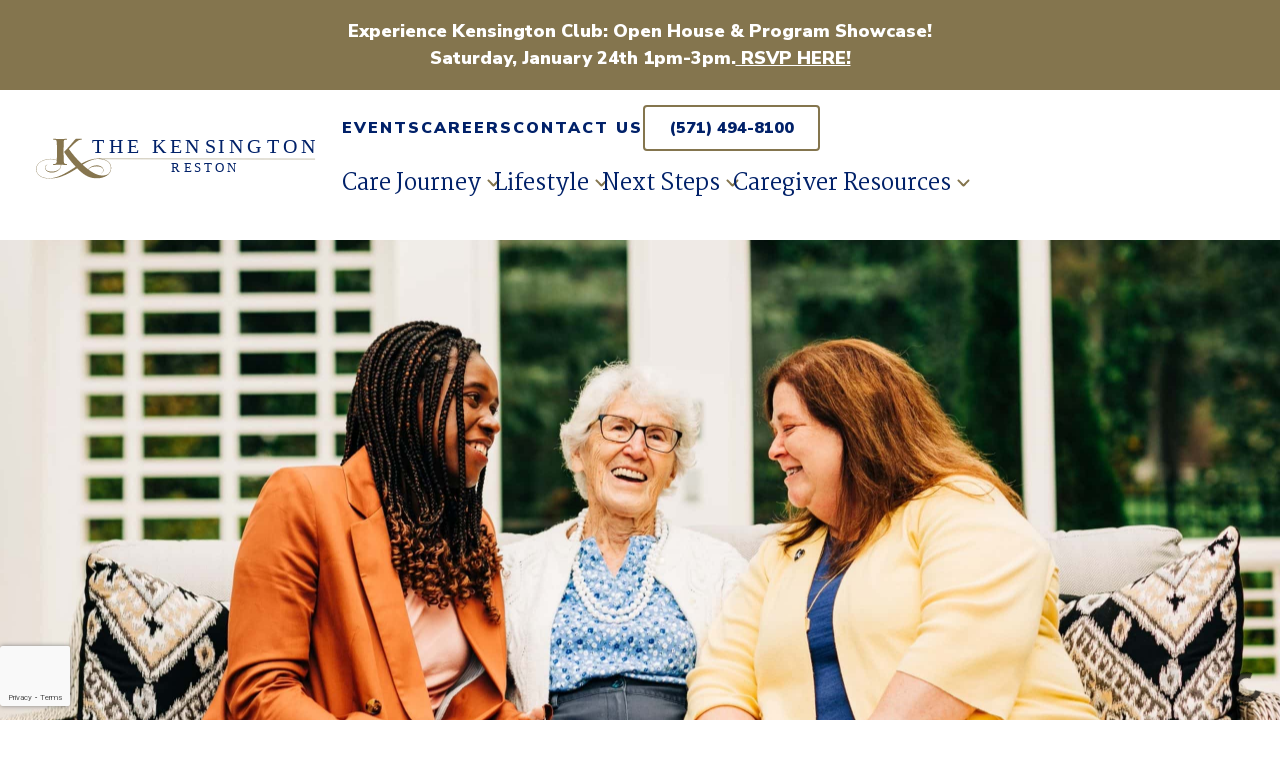

--- FILE ---
content_type: text/html; charset=UTF-8
request_url: https://kensingtonreston.com/the-neurobiology-of-change-a-caregivers-guide-to-understanding-behavioral-and-psychological-symptoms-of-dementia/
body_size: 30489
content:
<!doctype html>
<html lang="en-US">

<head>
    <!-- Google Tag Manager -->
    <script>
        (function(w, d, s, l, i) {
            w[l] = w[l] || [];
            w[l].push({
                'gtm.start': new Date().getTime(),
                event: 'gtm.js'
            });
            var f = d.getElementsByTagName(s)[0],
                j = d.createElement(s),
                dl = l != 'dataLayer' ? '&l=' + l : '';
            j.async = true;
            j.src =
                'https://www.googletagmanager.com/gtm.js?id=' + i + dl;
            f.parentNode.insertBefore(j, f);
        })(window, document, 'script', 'dataLayer', 'GTM-TK77LSM');
    </script>
    <!-- End Google Tag Manager -->
    <meta charset="UTF-8">
<script type="text/javascript">
/* <![CDATA[ */
var gform;gform||(document.addEventListener("gform_main_scripts_loaded",function(){gform.scriptsLoaded=!0}),document.addEventListener("gform/theme/scripts_loaded",function(){gform.themeScriptsLoaded=!0}),window.addEventListener("DOMContentLoaded",function(){gform.domLoaded=!0}),gform={domLoaded:!1,scriptsLoaded:!1,themeScriptsLoaded:!1,isFormEditor:()=>"function"==typeof InitializeEditor,callIfLoaded:function(o){return!(!gform.domLoaded||!gform.scriptsLoaded||!gform.themeScriptsLoaded&&!gform.isFormEditor()||(gform.isFormEditor()&&console.warn("The use of gform.initializeOnLoaded() is deprecated in the form editor context and will be removed in Gravity Forms 3.1."),o(),0))},initializeOnLoaded:function(o){gform.callIfLoaded(o)||(document.addEventListener("gform_main_scripts_loaded",()=>{gform.scriptsLoaded=!0,gform.callIfLoaded(o)}),document.addEventListener("gform/theme/scripts_loaded",()=>{gform.themeScriptsLoaded=!0,gform.callIfLoaded(o)}),window.addEventListener("DOMContentLoaded",()=>{gform.domLoaded=!0,gform.callIfLoaded(o)}))},hooks:{action:{},filter:{}},addAction:function(o,r,e,t){gform.addHook("action",o,r,e,t)},addFilter:function(o,r,e,t){gform.addHook("filter",o,r,e,t)},doAction:function(o){gform.doHook("action",o,arguments)},applyFilters:function(o){return gform.doHook("filter",o,arguments)},removeAction:function(o,r){gform.removeHook("action",o,r)},removeFilter:function(o,r,e){gform.removeHook("filter",o,r,e)},addHook:function(o,r,e,t,n){null==gform.hooks[o][r]&&(gform.hooks[o][r]=[]);var d=gform.hooks[o][r];null==n&&(n=r+"_"+d.length),gform.hooks[o][r].push({tag:n,callable:e,priority:t=null==t?10:t})},doHook:function(r,o,e){var t;if(e=Array.prototype.slice.call(e,1),null!=gform.hooks[r][o]&&((o=gform.hooks[r][o]).sort(function(o,r){return o.priority-r.priority}),o.forEach(function(o){"function"!=typeof(t=o.callable)&&(t=window[t]),"action"==r?t.apply(null,e):e[0]=t.apply(null,e)})),"filter"==r)return e[0]},removeHook:function(o,r,t,n){var e;null!=gform.hooks[o][r]&&(e=(e=gform.hooks[o][r]).filter(function(o,r,e){return!!(null!=n&&n!=o.tag||null!=t&&t!=o.priority)}),gform.hooks[o][r]=e)}});
/* ]]> */
</script>

    <title>The Neurobiology of Change: A Caregiver&#039;s Guide to Understanding Behavioral and Psychological Symptoms of Dementia - The Kensington Reston | The Kensington Reston</title>

	<meta name="viewport" content="width=device-width, initial-scale=1.0">

    <link rel="profile" href="http://gmpg.org/xfn/11" />
    <link rel="pingback" href="https://kensingtonreston.com/xmlrpc.php" />

    <meta name='robots' content='index, follow, max-image-preview:large, max-snippet:-1, max-video-preview:-1' />
<!-- This site is tracked with the HandL UTM Grabber v3 (3.1.15) - https://www.utmgrabber.com/ --> 

	<!-- This site is optimized with the Yoast SEO plugin v26.7 - https://yoast.com/wordpress/plugins/seo/ -->
	<link rel="canonical" href="https://kensingtonreston.com/the-neurobiology-of-change-a-caregivers-guide-to-understanding-behavioral-and-psychological-symptoms-of-dementia/" />
	<meta property="og:locale" content="en_US" />
	<meta property="og:type" content="article" />
	<meta property="og:title" content="The Neurobiology of Change: A Caregiver&#039;s Guide to Understanding Behavioral and Psychological Symptoms of Dementia - The Kensington Reston" />
	<meta property="og:description" content="People with dementia often have trouble expressing their emotions. While they may appear distant, signs of depression can be overlooked. Tune into this event with leading Psychologist, Dr. David Hart, for a Caregiver’s Guide to Understanding Behavioral and Psychological Symptoms of Dementia. Using Dan Siegel’s Hand Model of the Brain, you will learn the neurobiology [&hellip;]" />
	<meta property="og:url" content="https://kensingtonreston.com/the-neurobiology-of-change-a-caregivers-guide-to-understanding-behavioral-and-psychological-symptoms-of-dementia/" />
	<meta property="og:site_name" content="The Kensington Reston" />
	<meta property="article:modified_time" content="2024-10-22T18:00:30+00:00" />
	<meta property="og:image" content="https://kensingtonreston.com/wp-content/uploads/sites/2/2022/09/IMG_0256-1-scaled1.jpg" />
	<meta property="og:image:width" content="2560" />
	<meta property="og:image:height" content="1707" />
	<meta property="og:image:type" content="image/jpeg" />
	<meta name="twitter:card" content="summary_large_image" />
	<meta name="twitter:label1" content="Est. reading time" />
	<meta name="twitter:data1" content="2 minutes" />
	<script type="application/ld+json" class="yoast-schema-graph">{"@context":"https://schema.org","@graph":[{"@type":"WebPage","@id":"https://kensingtonreston.com/the-neurobiology-of-change-a-caregivers-guide-to-understanding-behavioral-and-psychological-symptoms-of-dementia/","url":"https://kensingtonreston.com/the-neurobiology-of-change-a-caregivers-guide-to-understanding-behavioral-and-psychological-symptoms-of-dementia/","name":"The Neurobiology of Change: A Caregiver's Guide to Understanding Behavioral and Psychological Symptoms of Dementia - The Kensington Reston","isPartOf":{"@id":"https://kensingtonreston.com/#website"},"primaryImageOfPage":{"@id":"https://kensingtonreston.com/the-neurobiology-of-change-a-caregivers-guide-to-understanding-behavioral-and-psychological-symptoms-of-dementia/#primaryimage"},"image":{"@id":"https://kensingtonreston.com/the-neurobiology-of-change-a-caregivers-guide-to-understanding-behavioral-and-psychological-symptoms-of-dementia/#primaryimage"},"thumbnailUrl":"https://kensingtonreston.com/wp-content/uploads/sites/2/2022/09/IMG_0256-1-scaled1.jpg","datePublished":"2022-10-24T14:13:12+00:00","dateModified":"2024-10-22T18:00:30+00:00","breadcrumb":{"@id":"https://kensingtonreston.com/the-neurobiology-of-change-a-caregivers-guide-to-understanding-behavioral-and-psychological-symptoms-of-dementia/#breadcrumb"},"inLanguage":"en-US","potentialAction":[{"@type":"ReadAction","target":["https://kensingtonreston.com/the-neurobiology-of-change-a-caregivers-guide-to-understanding-behavioral-and-psychological-symptoms-of-dementia/"]}]},{"@type":"ImageObject","inLanguage":"en-US","@id":"https://kensingtonreston.com/the-neurobiology-of-change-a-caregivers-guide-to-understanding-behavioral-and-psychological-symptoms-of-dementia/#primaryimage","url":"https://kensingtonreston.com/wp-content/uploads/sites/2/2022/09/IMG_0256-1-scaled1.jpg","contentUrl":"https://kensingtonreston.com/wp-content/uploads/sites/2/2022/09/IMG_0256-1-scaled1.jpg","width":2560,"height":1707,"caption":"Three women sitting on a couch talking to each other."},{"@type":"BreadcrumbList","@id":"https://kensingtonreston.com/the-neurobiology-of-change-a-caregivers-guide-to-understanding-behavioral-and-psychological-symptoms-of-dementia/#breadcrumb","itemListElement":[{"@type":"ListItem","position":1,"name":"Home","item":"https://kensingtonreston.com/"},{"@type":"ListItem","position":2,"name":"Konnect","item":"https://kensingtonreston.com/konnect-category/"},{"@type":"ListItem","position":3,"name":"The Neurobiology of Change: A Caregiver&#8217;s Guide to Understanding Behavioral and Psychological Symptoms of Dementia"}]},{"@type":"WebSite","@id":"https://kensingtonreston.com/#website","url":"https://kensingtonreston.com/","name":"The Kensington Reston","description":"","potentialAction":[{"@type":"SearchAction","target":{"@type":"EntryPoint","urlTemplate":"https://kensingtonreston.com/?s={search_term_string}"},"query-input":{"@type":"PropertyValueSpecification","valueRequired":true,"valueName":"search_term_string"}}],"inLanguage":"en-US"}]}</script>
	<!-- / Yoast SEO plugin. -->


<link rel='dns-prefetch' href='//cdnjs.cloudflare.com' />
<link rel='dns-prefetch' href='//cdn.jsdelivr.net' />
<link rel='dns-prefetch' href='//www.google.com' />
<link rel='dns-prefetch' href='//fonts.googleapis.com' />
<link rel="alternate" type="application/rss+xml" title="The Kensington Reston &raquo; Feed" href="https://kensingtonreston.com/feed/" />
<link rel="alternate" title="oEmbed (JSON)" type="application/json+oembed" href="https://kensingtonreston.com/wp-json/oembed/1.0/embed?url=https%3A%2F%2Fkensingtonreston.com%2Fthe-neurobiology-of-change-a-caregivers-guide-to-understanding-behavioral-and-psychological-symptoms-of-dementia%2F" />
<link rel="alternate" title="oEmbed (XML)" type="text/xml+oembed" href="https://kensingtonreston.com/wp-json/oembed/1.0/embed?url=https%3A%2F%2Fkensingtonreston.com%2Fthe-neurobiology-of-change-a-caregivers-guide-to-understanding-behavioral-and-psychological-symptoms-of-dementia%2F&#038;format=xml" />
<style id='wp-img-auto-sizes-contain-inline-css' type='text/css'>
img:is([sizes=auto i],[sizes^="auto," i]){contain-intrinsic-size:3000px 1500px}
/*# sourceURL=wp-img-auto-sizes-contain-inline-css */
</style>
<link rel='stylesheet' id='mec-select2-style-css' href='https://kensingtonreston.com/wp-content/plugins/modern-events-calendar/assets/packages/select2/select2.min.css?ver=7.29.0' type='text/css' media='all' />
<link rel='stylesheet' id='mec-font-icons-css' href='https://kensingtonreston.com/wp-content/plugins/modern-events-calendar/assets/css/iconfonts.css?ver=7.29.0' type='text/css' media='all' />
<link rel='stylesheet' id='mec-frontend-style-css' href='https://kensingtonreston.com/wp-content/plugins/modern-events-calendar/assets/css/frontend.min.css?ver=7.29.0' type='text/css' media='all' />
<link rel='stylesheet' id='mec-tooltip-style-css' href='https://kensingtonreston.com/wp-content/plugins/modern-events-calendar/assets/packages/tooltip/tooltip.css?ver=7.29.0' type='text/css' media='all' />
<link rel='stylesheet' id='mec-tooltip-shadow-style-css' href='https://kensingtonreston.com/wp-content/plugins/modern-events-calendar/assets/packages/tooltip/tooltipster-sideTip-shadow.min.css?ver=7.29.0' type='text/css' media='all' />
<link rel='stylesheet' id='featherlight-css' href='https://kensingtonreston.com/wp-content/plugins/modern-events-calendar/assets/packages/featherlight/featherlight.css?ver=7.29.0' type='text/css' media='all' />
<link rel='stylesheet' id='mec-lity-style-css' href='https://kensingtonreston.com/wp-content/plugins/modern-events-calendar/assets/packages/lity/lity.min.css?ver=7.29.0' type='text/css' media='all' />
<link rel='stylesheet' id='mec-general-calendar-style-css' href='https://kensingtonreston.com/wp-content/plugins/modern-events-calendar/assets/css/mec-general-calendar.css?ver=7.29.0' type='text/css' media='all' />
<link rel='stylesheet' id='sbi_styles-css' href='https://kensingtonreston.com/wp-content/plugins/instagram-feed/css/sbi-styles.min.css?ver=6.10.0' type='text/css' media='all' />
<style id='wp-emoji-styles-inline-css' type='text/css'>

	img.wp-smiley, img.emoji {
		display: inline !important;
		border: none !important;
		box-shadow: none !important;
		height: 1em !important;
		width: 1em !important;
		margin: 0 0.07em !important;
		vertical-align: -0.1em !important;
		background: none !important;
		padding: 0 !important;
	}
/*# sourceURL=wp-emoji-styles-inline-css */
</style>
<link rel='stylesheet' id='wp-block-library-css' href='https://kensingtonreston.com/wp-includes/css/dist/block-library/style.min.css?ver=6.9' type='text/css' media='all' />
<style id='wp-block-image-inline-css' type='text/css'>
.wp-block-image>a,.wp-block-image>figure>a{display:inline-block}.wp-block-image img{box-sizing:border-box;height:auto;max-width:100%;vertical-align:bottom}@media not (prefers-reduced-motion){.wp-block-image img.hide{visibility:hidden}.wp-block-image img.show{animation:show-content-image .4s}}.wp-block-image[style*=border-radius] img,.wp-block-image[style*=border-radius]>a{border-radius:inherit}.wp-block-image.has-custom-border img{box-sizing:border-box}.wp-block-image.aligncenter{text-align:center}.wp-block-image.alignfull>a,.wp-block-image.alignwide>a{width:100%}.wp-block-image.alignfull img,.wp-block-image.alignwide img{height:auto;width:100%}.wp-block-image .aligncenter,.wp-block-image .alignleft,.wp-block-image .alignright,.wp-block-image.aligncenter,.wp-block-image.alignleft,.wp-block-image.alignright{display:table}.wp-block-image .aligncenter>figcaption,.wp-block-image .alignleft>figcaption,.wp-block-image .alignright>figcaption,.wp-block-image.aligncenter>figcaption,.wp-block-image.alignleft>figcaption,.wp-block-image.alignright>figcaption{caption-side:bottom;display:table-caption}.wp-block-image .alignleft{float:left;margin:.5em 1em .5em 0}.wp-block-image .alignright{float:right;margin:.5em 0 .5em 1em}.wp-block-image .aligncenter{margin-left:auto;margin-right:auto}.wp-block-image :where(figcaption){margin-bottom:1em;margin-top:.5em}.wp-block-image.is-style-circle-mask img{border-radius:9999px}@supports ((-webkit-mask-image:none) or (mask-image:none)) or (-webkit-mask-image:none){.wp-block-image.is-style-circle-mask img{border-radius:0;-webkit-mask-image:url('data:image/svg+xml;utf8,<svg viewBox="0 0 100 100" xmlns="http://www.w3.org/2000/svg"><circle cx="50" cy="50" r="50"/></svg>');mask-image:url('data:image/svg+xml;utf8,<svg viewBox="0 0 100 100" xmlns="http://www.w3.org/2000/svg"><circle cx="50" cy="50" r="50"/></svg>');mask-mode:alpha;-webkit-mask-position:center;mask-position:center;-webkit-mask-repeat:no-repeat;mask-repeat:no-repeat;-webkit-mask-size:contain;mask-size:contain}}:root :where(.wp-block-image.is-style-rounded img,.wp-block-image .is-style-rounded img){border-radius:9999px}.wp-block-image figure{margin:0}.wp-lightbox-container{display:flex;flex-direction:column;position:relative}.wp-lightbox-container img{cursor:zoom-in}.wp-lightbox-container img:hover+button{opacity:1}.wp-lightbox-container button{align-items:center;backdrop-filter:blur(16px) saturate(180%);background-color:#5a5a5a40;border:none;border-radius:4px;cursor:zoom-in;display:flex;height:20px;justify-content:center;opacity:0;padding:0;position:absolute;right:16px;text-align:center;top:16px;width:20px;z-index:100}@media not (prefers-reduced-motion){.wp-lightbox-container button{transition:opacity .2s ease}}.wp-lightbox-container button:focus-visible{outline:3px auto #5a5a5a40;outline:3px auto -webkit-focus-ring-color;outline-offset:3px}.wp-lightbox-container button:hover{cursor:pointer;opacity:1}.wp-lightbox-container button:focus{opacity:1}.wp-lightbox-container button:focus,.wp-lightbox-container button:hover,.wp-lightbox-container button:not(:hover):not(:active):not(.has-background){background-color:#5a5a5a40;border:none}.wp-lightbox-overlay{box-sizing:border-box;cursor:zoom-out;height:100vh;left:0;overflow:hidden;position:fixed;top:0;visibility:hidden;width:100%;z-index:100000}.wp-lightbox-overlay .close-button{align-items:center;cursor:pointer;display:flex;justify-content:center;min-height:40px;min-width:40px;padding:0;position:absolute;right:calc(env(safe-area-inset-right) + 16px);top:calc(env(safe-area-inset-top) + 16px);z-index:5000000}.wp-lightbox-overlay .close-button:focus,.wp-lightbox-overlay .close-button:hover,.wp-lightbox-overlay .close-button:not(:hover):not(:active):not(.has-background){background:none;border:none}.wp-lightbox-overlay .lightbox-image-container{height:var(--wp--lightbox-container-height);left:50%;overflow:hidden;position:absolute;top:50%;transform:translate(-50%,-50%);transform-origin:top left;width:var(--wp--lightbox-container-width);z-index:9999999999}.wp-lightbox-overlay .wp-block-image{align-items:center;box-sizing:border-box;display:flex;height:100%;justify-content:center;margin:0;position:relative;transform-origin:0 0;width:100%;z-index:3000000}.wp-lightbox-overlay .wp-block-image img{height:var(--wp--lightbox-image-height);min-height:var(--wp--lightbox-image-height);min-width:var(--wp--lightbox-image-width);width:var(--wp--lightbox-image-width)}.wp-lightbox-overlay .wp-block-image figcaption{display:none}.wp-lightbox-overlay button{background:none;border:none}.wp-lightbox-overlay .scrim{background-color:#fff;height:100%;opacity:.9;position:absolute;width:100%;z-index:2000000}.wp-lightbox-overlay.active{visibility:visible}@media not (prefers-reduced-motion){.wp-lightbox-overlay.active{animation:turn-on-visibility .25s both}.wp-lightbox-overlay.active img{animation:turn-on-visibility .35s both}.wp-lightbox-overlay.show-closing-animation:not(.active){animation:turn-off-visibility .35s both}.wp-lightbox-overlay.show-closing-animation:not(.active) img{animation:turn-off-visibility .25s both}.wp-lightbox-overlay.zoom.active{animation:none;opacity:1;visibility:visible}.wp-lightbox-overlay.zoom.active .lightbox-image-container{animation:lightbox-zoom-in .4s}.wp-lightbox-overlay.zoom.active .lightbox-image-container img{animation:none}.wp-lightbox-overlay.zoom.active .scrim{animation:turn-on-visibility .4s forwards}.wp-lightbox-overlay.zoom.show-closing-animation:not(.active){animation:none}.wp-lightbox-overlay.zoom.show-closing-animation:not(.active) .lightbox-image-container{animation:lightbox-zoom-out .4s}.wp-lightbox-overlay.zoom.show-closing-animation:not(.active) .lightbox-image-container img{animation:none}.wp-lightbox-overlay.zoom.show-closing-animation:not(.active) .scrim{animation:turn-off-visibility .4s forwards}}@keyframes show-content-image{0%{visibility:hidden}99%{visibility:hidden}to{visibility:visible}}@keyframes turn-on-visibility{0%{opacity:0}to{opacity:1}}@keyframes turn-off-visibility{0%{opacity:1;visibility:visible}99%{opacity:0;visibility:visible}to{opacity:0;visibility:hidden}}@keyframes lightbox-zoom-in{0%{transform:translate(calc((-100vw + var(--wp--lightbox-scrollbar-width))/2 + var(--wp--lightbox-initial-left-position)),calc(-50vh + var(--wp--lightbox-initial-top-position))) scale(var(--wp--lightbox-scale))}to{transform:translate(-50%,-50%) scale(1)}}@keyframes lightbox-zoom-out{0%{transform:translate(-50%,-50%) scale(1);visibility:visible}99%{visibility:visible}to{transform:translate(calc((-100vw + var(--wp--lightbox-scrollbar-width))/2 + var(--wp--lightbox-initial-left-position)),calc(-50vh + var(--wp--lightbox-initial-top-position))) scale(var(--wp--lightbox-scale));visibility:hidden}}
/*# sourceURL=https://kensingtonreston.com/wp-includes/blocks/image/style.min.css */
</style>
<style id='wp-block-image-theme-inline-css' type='text/css'>
:root :where(.wp-block-image figcaption){color:#555;font-size:13px;text-align:center}.is-dark-theme :root :where(.wp-block-image figcaption){color:#ffffffa6}.wp-block-image{margin:0 0 1em}
/*# sourceURL=https://kensingtonreston.com/wp-includes/blocks/image/theme.min.css */
</style>
<style id='wp-block-embed-inline-css' type='text/css'>
.wp-block-embed.alignleft,.wp-block-embed.alignright,.wp-block[data-align=left]>[data-type="core/embed"],.wp-block[data-align=right]>[data-type="core/embed"]{max-width:360px;width:100%}.wp-block-embed.alignleft .wp-block-embed__wrapper,.wp-block-embed.alignright .wp-block-embed__wrapper,.wp-block[data-align=left]>[data-type="core/embed"] .wp-block-embed__wrapper,.wp-block[data-align=right]>[data-type="core/embed"] .wp-block-embed__wrapper{min-width:280px}.wp-block-cover .wp-block-embed{min-height:240px;min-width:320px}.wp-block-embed{overflow-wrap:break-word}.wp-block-embed :where(figcaption){margin-bottom:1em;margin-top:.5em}.wp-block-embed iframe{max-width:100%}.wp-block-embed__wrapper{position:relative}.wp-embed-responsive .wp-has-aspect-ratio .wp-block-embed__wrapper:before{content:"";display:block;padding-top:50%}.wp-embed-responsive .wp-has-aspect-ratio iframe{bottom:0;height:100%;left:0;position:absolute;right:0;top:0;width:100%}.wp-embed-responsive .wp-embed-aspect-21-9 .wp-block-embed__wrapper:before{padding-top:42.85%}.wp-embed-responsive .wp-embed-aspect-18-9 .wp-block-embed__wrapper:before{padding-top:50%}.wp-embed-responsive .wp-embed-aspect-16-9 .wp-block-embed__wrapper:before{padding-top:56.25%}.wp-embed-responsive .wp-embed-aspect-4-3 .wp-block-embed__wrapper:before{padding-top:75%}.wp-embed-responsive .wp-embed-aspect-1-1 .wp-block-embed__wrapper:before{padding-top:100%}.wp-embed-responsive .wp-embed-aspect-9-16 .wp-block-embed__wrapper:before{padding-top:177.77%}.wp-embed-responsive .wp-embed-aspect-1-2 .wp-block-embed__wrapper:before{padding-top:200%}
/*# sourceURL=https://kensingtonreston.com/wp-includes/blocks/embed/style.min.css */
</style>
<style id='wp-block-embed-theme-inline-css' type='text/css'>
.wp-block-embed :where(figcaption){color:#555;font-size:13px;text-align:center}.is-dark-theme .wp-block-embed :where(figcaption){color:#ffffffa6}.wp-block-embed{margin:0 0 1em}
/*# sourceURL=https://kensingtonreston.com/wp-includes/blocks/embed/theme.min.css */
</style>
<style id='wp-block-spacer-inline-css' type='text/css'>
.wp-block-spacer{clear:both}
/*# sourceURL=https://kensingtonreston.com/wp-includes/blocks/spacer/style.min.css */
</style>
<style id='global-styles-inline-css' type='text/css'>
:root{--wp--preset--aspect-ratio--square: 1;--wp--preset--aspect-ratio--4-3: 4/3;--wp--preset--aspect-ratio--3-4: 3/4;--wp--preset--aspect-ratio--3-2: 3/2;--wp--preset--aspect-ratio--2-3: 2/3;--wp--preset--aspect-ratio--16-9: 16/9;--wp--preset--aspect-ratio--9-16: 9/16;--wp--preset--color--black: #000000;--wp--preset--color--cyan-bluish-gray: #abb8c3;--wp--preset--color--white: #ffffff;--wp--preset--color--pale-pink: #f78da7;--wp--preset--color--vivid-red: #cf2e2e;--wp--preset--color--luminous-vivid-orange: #ff6900;--wp--preset--color--luminous-vivid-amber: #fcb900;--wp--preset--color--light-green-cyan: #7bdcb5;--wp--preset--color--vivid-green-cyan: #00d084;--wp--preset--color--pale-cyan-blue: #8ed1fc;--wp--preset--color--vivid-cyan-blue: #0693e3;--wp--preset--color--vivid-purple: #9b51e0;--wp--preset--gradient--vivid-cyan-blue-to-vivid-purple: linear-gradient(135deg,rgb(6,147,227) 0%,rgb(155,81,224) 100%);--wp--preset--gradient--light-green-cyan-to-vivid-green-cyan: linear-gradient(135deg,rgb(122,220,180) 0%,rgb(0,208,130) 100%);--wp--preset--gradient--luminous-vivid-amber-to-luminous-vivid-orange: linear-gradient(135deg,rgb(252,185,0) 0%,rgb(255,105,0) 100%);--wp--preset--gradient--luminous-vivid-orange-to-vivid-red: linear-gradient(135deg,rgb(255,105,0) 0%,rgb(207,46,46) 100%);--wp--preset--gradient--very-light-gray-to-cyan-bluish-gray: linear-gradient(135deg,rgb(238,238,238) 0%,rgb(169,184,195) 100%);--wp--preset--gradient--cool-to-warm-spectrum: linear-gradient(135deg,rgb(74,234,220) 0%,rgb(151,120,209) 20%,rgb(207,42,186) 40%,rgb(238,44,130) 60%,rgb(251,105,98) 80%,rgb(254,248,76) 100%);--wp--preset--gradient--blush-light-purple: linear-gradient(135deg,rgb(255,206,236) 0%,rgb(152,150,240) 100%);--wp--preset--gradient--blush-bordeaux: linear-gradient(135deg,rgb(254,205,165) 0%,rgb(254,45,45) 50%,rgb(107,0,62) 100%);--wp--preset--gradient--luminous-dusk: linear-gradient(135deg,rgb(255,203,112) 0%,rgb(199,81,192) 50%,rgb(65,88,208) 100%);--wp--preset--gradient--pale-ocean: linear-gradient(135deg,rgb(255,245,203) 0%,rgb(182,227,212) 50%,rgb(51,167,181) 100%);--wp--preset--gradient--electric-grass: linear-gradient(135deg,rgb(202,248,128) 0%,rgb(113,206,126) 100%);--wp--preset--gradient--midnight: linear-gradient(135deg,rgb(2,3,129) 0%,rgb(40,116,252) 100%);--wp--preset--font-size--small: 13px;--wp--preset--font-size--medium: 20px;--wp--preset--font-size--large: 36px;--wp--preset--font-size--x-large: 42px;--wp--preset--spacing--20: 0.44rem;--wp--preset--spacing--30: 0.67rem;--wp--preset--spacing--40: 1rem;--wp--preset--spacing--50: 1.5rem;--wp--preset--spacing--60: 2.25rem;--wp--preset--spacing--70: 3.38rem;--wp--preset--spacing--80: 5.06rem;--wp--preset--shadow--natural: 6px 6px 9px rgba(0, 0, 0, 0.2);--wp--preset--shadow--deep: 12px 12px 50px rgba(0, 0, 0, 0.4);--wp--preset--shadow--sharp: 6px 6px 0px rgba(0, 0, 0, 0.2);--wp--preset--shadow--outlined: 6px 6px 0px -3px rgb(255, 255, 255), 6px 6px rgb(0, 0, 0);--wp--preset--shadow--crisp: 6px 6px 0px rgb(0, 0, 0);}:where(.is-layout-flex){gap: 0.5em;}:where(.is-layout-grid){gap: 0.5em;}body .is-layout-flex{display: flex;}.is-layout-flex{flex-wrap: wrap;align-items: center;}.is-layout-flex > :is(*, div){margin: 0;}body .is-layout-grid{display: grid;}.is-layout-grid > :is(*, div){margin: 0;}:where(.wp-block-columns.is-layout-flex){gap: 2em;}:where(.wp-block-columns.is-layout-grid){gap: 2em;}:where(.wp-block-post-template.is-layout-flex){gap: 1.25em;}:where(.wp-block-post-template.is-layout-grid){gap: 1.25em;}.has-black-color{color: var(--wp--preset--color--black) !important;}.has-cyan-bluish-gray-color{color: var(--wp--preset--color--cyan-bluish-gray) !important;}.has-white-color{color: var(--wp--preset--color--white) !important;}.has-pale-pink-color{color: var(--wp--preset--color--pale-pink) !important;}.has-vivid-red-color{color: var(--wp--preset--color--vivid-red) !important;}.has-luminous-vivid-orange-color{color: var(--wp--preset--color--luminous-vivid-orange) !important;}.has-luminous-vivid-amber-color{color: var(--wp--preset--color--luminous-vivid-amber) !important;}.has-light-green-cyan-color{color: var(--wp--preset--color--light-green-cyan) !important;}.has-vivid-green-cyan-color{color: var(--wp--preset--color--vivid-green-cyan) !important;}.has-pale-cyan-blue-color{color: var(--wp--preset--color--pale-cyan-blue) !important;}.has-vivid-cyan-blue-color{color: var(--wp--preset--color--vivid-cyan-blue) !important;}.has-vivid-purple-color{color: var(--wp--preset--color--vivid-purple) !important;}.has-black-background-color{background-color: var(--wp--preset--color--black) !important;}.has-cyan-bluish-gray-background-color{background-color: var(--wp--preset--color--cyan-bluish-gray) !important;}.has-white-background-color{background-color: var(--wp--preset--color--white) !important;}.has-pale-pink-background-color{background-color: var(--wp--preset--color--pale-pink) !important;}.has-vivid-red-background-color{background-color: var(--wp--preset--color--vivid-red) !important;}.has-luminous-vivid-orange-background-color{background-color: var(--wp--preset--color--luminous-vivid-orange) !important;}.has-luminous-vivid-amber-background-color{background-color: var(--wp--preset--color--luminous-vivid-amber) !important;}.has-light-green-cyan-background-color{background-color: var(--wp--preset--color--light-green-cyan) !important;}.has-vivid-green-cyan-background-color{background-color: var(--wp--preset--color--vivid-green-cyan) !important;}.has-pale-cyan-blue-background-color{background-color: var(--wp--preset--color--pale-cyan-blue) !important;}.has-vivid-cyan-blue-background-color{background-color: var(--wp--preset--color--vivid-cyan-blue) !important;}.has-vivid-purple-background-color{background-color: var(--wp--preset--color--vivid-purple) !important;}.has-black-border-color{border-color: var(--wp--preset--color--black) !important;}.has-cyan-bluish-gray-border-color{border-color: var(--wp--preset--color--cyan-bluish-gray) !important;}.has-white-border-color{border-color: var(--wp--preset--color--white) !important;}.has-pale-pink-border-color{border-color: var(--wp--preset--color--pale-pink) !important;}.has-vivid-red-border-color{border-color: var(--wp--preset--color--vivid-red) !important;}.has-luminous-vivid-orange-border-color{border-color: var(--wp--preset--color--luminous-vivid-orange) !important;}.has-luminous-vivid-amber-border-color{border-color: var(--wp--preset--color--luminous-vivid-amber) !important;}.has-light-green-cyan-border-color{border-color: var(--wp--preset--color--light-green-cyan) !important;}.has-vivid-green-cyan-border-color{border-color: var(--wp--preset--color--vivid-green-cyan) !important;}.has-pale-cyan-blue-border-color{border-color: var(--wp--preset--color--pale-cyan-blue) !important;}.has-vivid-cyan-blue-border-color{border-color: var(--wp--preset--color--vivid-cyan-blue) !important;}.has-vivid-purple-border-color{border-color: var(--wp--preset--color--vivid-purple) !important;}.has-vivid-cyan-blue-to-vivid-purple-gradient-background{background: var(--wp--preset--gradient--vivid-cyan-blue-to-vivid-purple) !important;}.has-light-green-cyan-to-vivid-green-cyan-gradient-background{background: var(--wp--preset--gradient--light-green-cyan-to-vivid-green-cyan) !important;}.has-luminous-vivid-amber-to-luminous-vivid-orange-gradient-background{background: var(--wp--preset--gradient--luminous-vivid-amber-to-luminous-vivid-orange) !important;}.has-luminous-vivid-orange-to-vivid-red-gradient-background{background: var(--wp--preset--gradient--luminous-vivid-orange-to-vivid-red) !important;}.has-very-light-gray-to-cyan-bluish-gray-gradient-background{background: var(--wp--preset--gradient--very-light-gray-to-cyan-bluish-gray) !important;}.has-cool-to-warm-spectrum-gradient-background{background: var(--wp--preset--gradient--cool-to-warm-spectrum) !important;}.has-blush-light-purple-gradient-background{background: var(--wp--preset--gradient--blush-light-purple) !important;}.has-blush-bordeaux-gradient-background{background: var(--wp--preset--gradient--blush-bordeaux) !important;}.has-luminous-dusk-gradient-background{background: var(--wp--preset--gradient--luminous-dusk) !important;}.has-pale-ocean-gradient-background{background: var(--wp--preset--gradient--pale-ocean) !important;}.has-electric-grass-gradient-background{background: var(--wp--preset--gradient--electric-grass) !important;}.has-midnight-gradient-background{background: var(--wp--preset--gradient--midnight) !important;}.has-small-font-size{font-size: var(--wp--preset--font-size--small) !important;}.has-medium-font-size{font-size: var(--wp--preset--font-size--medium) !important;}.has-large-font-size{font-size: var(--wp--preset--font-size--large) !important;}.has-x-large-font-size{font-size: var(--wp--preset--font-size--x-large) !important;}
/*# sourceURL=global-styles-inline-css */
</style>

<style id='classic-theme-styles-inline-css' type='text/css'>
/*! This file is auto-generated */
.wp-block-button__link{color:#fff;background-color:#32373c;border-radius:9999px;box-shadow:none;text-decoration:none;padding:calc(.667em + 2px) calc(1.333em + 2px);font-size:1.125em}.wp-block-file__button{background:#32373c;color:#fff;text-decoration:none}
/*# sourceURL=/wp-includes/css/classic-themes.min.css */
</style>
<link rel='stylesheet' id='aoscss-css' href='//cdnjs.cloudflare.com/ajax/libs/aos/2.3.4/aos.css?ver=6.9' type='text/css' media='all' />
<link rel='stylesheet' id='fontawesomecss-css' href='//cdnjs.cloudflare.com/ajax/libs/font-awesome/4.7.0/css/font-awesome.min.css?ver=6.9' type='text/css' media='all' />
<link rel='stylesheet' id='slickcss-css' href='//cdnjs.cloudflare.com/ajax/libs/slick-carousel/1.8.1/slick.min.css?ver=6.9' type='text/css' media='all' />
<link rel='stylesheet' id='jqueryuicss-css' href='//cdnjs.cloudflare.com/ajax/libs/jqueryui/1.13.3/themes/base/jquery-ui.min.css?ver=6.9' type='text/css' media='all' />
<link rel='stylesheet' id='responsivetabscss-css' href='//cdnjs.cloudflare.com/ajax/libs/responsive-tabs/1.6.3/css/responsive-tabs.min.css?ver=6.9' type='text/css' media='all' />
<link rel='stylesheet' id='slickthemecss-css' href='//cdnjs.cloudflare.com/ajax/libs/slick-carousel/1.8.1/slick-theme.min.css?ver=6.9' type='text/css' media='all' />
<link rel='stylesheet' id='unitegallerycss-css' href='//cdnjs.cloudflare.com/ajax/libs/unitegallery/1.7.40/css/unite-gallery.min.css?ver=6.9' type='text/css' media='all' />
<link rel='stylesheet' id='dashicons-css' href='https://kensingtonreston.com/wp-includes/css/dashicons.min.css?ver=6.9' type='text/css' media='all' />
<link rel='stylesheet' id='et-animate-style-css' href='https://kensingtonreston.com/wp-content/plugins/everest-timeline/css/animate.css?ver=2.1.0' type='text/css' media='all' />
<link rel='stylesheet' id='et-bxslider-style-css' href='https://kensingtonreston.com/wp-content/plugins/everest-timeline/css/jquery.bxslider.css?ver=2.1.0' type='text/css' media='all' />
<link rel='stylesheet' id='et-lightbox-style-css' href='https://kensingtonreston.com/wp-content/plugins/everest-timeline/css/prettyPhoto.css?ver=2.1.0' type='text/css' media='all' />
<link rel='stylesheet' id='et-fontawesome-css' href='https://kensingtonreston.com/wp-content/plugins/everest-timeline/css/font-awesome.min.css?ver=2.1.0' type='text/css' media='all' />
<link rel='stylesheet' id='et-font-css' href='//fonts.googleapis.com/css?family=Bitter%7CHind%7CPlayfair+Display%3A400%2C400i%2C700%2C700i%2C900%2C900i%7COpen+Sans%3A400%2C500%2C600%2C700%2C900%7CLato%3A300%2C400%2C700%2C900%7CMontserrat%7CDroid+Sans%7CRoboto%7CLora%3A400%2C400i%2C700%2C700i%7CRoboto+Slab%7CRubik%7CMerriweather%3A300%2C400%2C700%2C900%7CPoppins%7CRopa+Sans%7CPlayfair+Display%7CRubik%7CSource+Sans+Pro%7CRoboto+Condensed%7CRoboto+Slab%3A300%2C400%2C700%7CAmatic+SC%3A400%2C700%7CQuicksand%7COswald%7CQuicksand%3A400%2C500%2C700%7CVollkorn%3A400%2C400i%2C600%2C600i%2C700%2C700i%7CFjalla+One&#038;ver=6.9' type='text/css' media='all' />
<link rel='stylesheet' id='et-elegant-icons-css' href='https://kensingtonreston.com/wp-content/plugins/everest-timeline/css/elegant-icons.css?ver=2.1.0' type='text/css' media='all' />
<link rel='stylesheet' id='et-frontend-style-css' href='https://kensingtonreston.com/wp-content/plugins/everest-timeline/css/et-frontend.css?ver=2.1.0' type='text/css' media='all' />
<link rel='stylesheet' id='et-responsive-style-css' href='https://kensingtonreston.com/wp-content/plugins/everest-timeline/css/et-responsive.css?ver=2.1.0' type='text/css' media='all' />
<link rel='stylesheet' id='my-plugin-style-css' href='https://kensingtonreston.com/wp-content/plugins/gf-submission-limit-1.1.1/css/style.css?ver=6.9' type='text/css' media='all' />
<link rel='stylesheet' id='mec-custom-form-css' href='https://kensingtonreston.com/wp-content/plugins/modern-events-calendar/app/core/src/Forms/custom-form.css?ver=6.9' type='text/css' media='all' />
<link rel='stylesheet' id='mec-rsvp-frontend-css' href='https://kensingtonreston.com/wp-content/plugins/mec-rsvp/src/RSVP/frontend.css?ver=6.9' type='text/css' media='all' />
<link rel='stylesheet' id='wp-job-manager-job-listings-css' href='https://kensingtonreston.com/wp-content/plugins/wp-job-manager/assets/dist/css/job-listings.css?ver=598383a28ac5f9f156e4' type='text/css' media='all' />
<link rel='stylesheet' id='querycraft-css-css' href='https://kensingtonreston.com/wp-content/plugins/querycraft-main/assets/css/querycraft.css?ver=1.21' type='text/css' media='all' />
<link rel='stylesheet' id='fontawesome-css' href='//cdnjs.cloudflare.com/ajax/libs/font-awesome/6.7.2/css/all.min.css?ver=6.9' type='text/css' media='all' />
<link rel='stylesheet' id='stylecss-css' href='https://kensingtonreston.com/wp-content/themes/kensington/style.css?ver=6.9' type='text/css' media='all' />
<link rel='stylesheet' id='wp-block-paragraph-css' href='https://kensingtonreston.com/wp-includes/blocks/paragraph/style.min.css?ver=6.9' type='text/css' media='all' />
<script type="text/javascript" src="https://kensingtonreston.com/wp-includes/js/jquery/jquery.min.js?ver=3.7.1" id="jquery-core-js"></script>
<script type="text/javascript" src="https://kensingtonreston.com/wp-includes/js/jquery/jquery-migrate.min.js?ver=3.4.1" id="jquery-migrate-js"></script>
<script type="text/javascript" src="//cdn.jsdelivr.net/gh/alpinejs/alpine@v2.3.5/dist/alpine.min.js?ver=2.3.5" id="alpinejs-js"></script>
<script type="text/javascript" src="https://kensingtonreston.com/wp-content/plugins/everest-timeline/js/isotope.js?ver=2.1.0" id="et-isotope-script-js"></script>
<script type="text/javascript" src="https://kensingtonreston.com/wp-content/plugins/everest-timeline/js/jquery.bxslider.js?ver=2.1.0" id="et-bxslider-script-js"></script>
<script type="text/javascript" src="https://kensingtonreston.com/wp-content/plugins/everest-timeline/js/imagesloaded.min.js?ver=2.1.0" id="et-imageloaded-script-js"></script>
<script type="text/javascript" src="https://kensingtonreston.com/wp-content/plugins/everest-timeline/js/jquery.prettyPhoto.js?ver=2.1.0" id="et-lightbox-script-js"></script>
<script type="text/javascript" src="https://kensingtonreston.com/wp-content/plugins/everest-timeline/js/wow.js?ver=2.1.0" id="et-wow-script-js"></script>
<script type="text/javascript" id="et-frontend-script-js-extra">
/* <![CDATA[ */
var et_frontend_js_params = {"ajax_url":"https://kensingtonreston.com/wp-admin/admin-ajax.php","ajax_nonce":"0d1de2f136"};
//# sourceURL=et-frontend-script-js-extra
/* ]]> */
</script>
<script type="text/javascript" src="https://kensingtonreston.com/wp-content/plugins/everest-timeline/js/et-frontend.js?ver=2.1.0" id="et-frontend-script-js"></script>
<script type="text/javascript" src="https://kensingtonreston.com/wp-content/plugins/handl-utm-grabber-v3/js/js.cookie.js?ver=6.9" id="js.cookie-js"></script>
<script type="text/javascript" id="handl-utm-grabber-js-extra">
/* <![CDATA[ */
var handl_utm = [];
var handl_utm_all_params = ["utm_source","utm_medium","utm_term","utm_content","utm_campaign","first_utm_source","first_utm_medium","first_utm_term","first_utm_content","first_utm_campaign","fbclid","msclkid","gclid","wbraid","gbraid","handl_original_ref","handl_landing_page","handl_landing_page_base","handl_ip","handl_ref","handl_url","handl_ref_domain","handl_url_base","gaclientid","organic_source","organic_source_str","user_agent","traffic_source","first_traffic_source","handlID","_fbc","_fbp"];
var handl_utm_cookie_duration = ["30","1"];
var handl_utm_append_params = ["utm_source","utm_medium","utm_term","utm_content","utm_campaign","gclid"];
var handl_utm_first_touch_params = ["utm_source","utm_medium","utm_term","utm_content","utm_campaign"];
var handl_utm_session_cookies = {"enabled":"0"};
var handl_ajax = {"ajax_url":"https://kensingtonreston.com/wp-admin/admin-ajax.php","fb_capi_enabled":"0","require_third_party_consent":""};
var handl_utm_custom_params = [];
var handl_utm_dyo_logic = [];
var handl_utm_predefined = [];
//# sourceURL=handl-utm-grabber-js-extra
/* ]]> */
</script>
<script type="text/javascript" src="https://kensingtonreston.com/wp-content/plugins/handl-utm-grabber-v3/js/handl-utm-grabber.js?ver=6.9" id="handl-utm-grabber-js"></script>
<script type="text/javascript" id="3d-flip-book-client-locale-loader-js-extra">
/* <![CDATA[ */
var FB3D_CLIENT_LOCALE = {"ajaxurl":"https://kensingtonreston.com/wp-admin/admin-ajax.php","dictionary":{"Table of contents":"Table of contents","Close":"Close","Bookmarks":"Bookmarks","Thumbnails":"Thumbnails","Search":"Search","Share":"Share","Facebook":"Facebook","Twitter":"Twitter","Email":"Email","Play":"Play","Previous page":"Previous page","Next page":"Next page","Zoom in":"Zoom in","Zoom out":"Zoom out","Fit view":"Fit view","Auto play":"Auto play","Full screen":"Full screen","More":"More","Smart pan":"Smart pan","Single page":"Single page","Sounds":"Sounds","Stats":"Stats","Print":"Print","Download":"Download","Goto first page":"Goto first page","Goto last page":"Goto last page"},"images":"https://kensingtonreston.com/wp-content/plugins/interactive-3d-flipbook-powered-physics-engine/assets/images/","jsData":{"urls":[],"posts":{"ids_mis":[],"ids":[]},"pages":[],"firstPages":[],"bookCtrlProps":[],"bookTemplates":[]},"key":"3d-flip-book","pdfJS":{"pdfJsLib":"https://kensingtonreston.com/wp-content/plugins/interactive-3d-flipbook-powered-physics-engine/assets/js/pdf.min.js?ver=4.3.136","pdfJsWorker":"https://kensingtonreston.com/wp-content/plugins/interactive-3d-flipbook-powered-physics-engine/assets/js/pdf.worker.js?ver=4.3.136","stablePdfJsLib":"https://kensingtonreston.com/wp-content/plugins/interactive-3d-flipbook-powered-physics-engine/assets/js/stable/pdf.min.js?ver=2.5.207","stablePdfJsWorker":"https://kensingtonreston.com/wp-content/plugins/interactive-3d-flipbook-powered-physics-engine/assets/js/stable/pdf.worker.js?ver=2.5.207","pdfJsCMapUrl":"https://kensingtonreston.com/wp-content/plugins/interactive-3d-flipbook-powered-physics-engine/assets/cmaps/"},"cacheurl":"https://kensingtonreston.com/wp-content/uploads/sites/2/3d-flip-book/cache/","pluginsurl":"https://kensingtonreston.com/wp-content/plugins/","pluginurl":"https://kensingtonreston.com/wp-content/plugins/interactive-3d-flipbook-powered-physics-engine/","thumbnailSize":{"width":"150","height":"150"},"version":"1.16.17"};
//# sourceURL=3d-flip-book-client-locale-loader-js-extra
/* ]]> */
</script>
<script type="text/javascript" src="https://kensingtonreston.com/wp-content/plugins/interactive-3d-flipbook-powered-physics-engine/assets/js/client-locale-loader.js?ver=1.16.17" id="3d-flip-book-client-locale-loader-js" async="async" data-wp-strategy="async"></script>
<script type="text/javascript" id="mec-rsvp-frontend-js-extra">
/* <![CDATA[ */
var mec_rsvp = {"ajaxurl":"https://kensingtonreston.com/wp-admin/admin-ajax.php","error_form_data":"Please fill in all required fields"};
//# sourceURL=mec-rsvp-frontend-js-extra
/* ]]> */
</script>
<script type="text/javascript" src="https://kensingtonreston.com/wp-content/plugins/mec-rsvp/src/RSVP/frontend.js?ver=6.9" id="mec-rsvp-frontend-js"></script>
<link rel="https://api.w.org/" href="https://kensingtonreston.com/wp-json/" /><link rel="alternate" title="JSON" type="application/json" href="https://kensingtonreston.com/wp-json/wp/v2/konnect/3071" /><link rel="EditURI" type="application/rsd+xml" title="RSD" href="https://kensingtonreston.com/xmlrpc.php?rsd" />
<link rel='shortlink' href='https://kensingtonreston.com/?p=3071' />
<style>.handl-hidden{display: none}</style><style>[class^="fieldset-handl_"]{display: none}</style>		<script type="text/javascript">
				(function(c,l,a,r,i,t,y){
					c[a]=c[a]||function(){(c[a].q=c[a].q||[]).push(arguments)};t=l.createElement(r);t.async=1;
					t.src="https://www.clarity.ms/tag/"+i+"?ref=wordpress";y=l.getElementsByTagName(r)[0];y.parentNode.insertBefore(t,y);
				})(window, document, "clarity", "script", "r21koonrpz");
		</script>
		<!-- Stream WordPress user activity plugin v4.1.1 -->
<link rel="icon" href="https://kensingtonreston.com/wp-content/uploads/sites/2/2024/10/cropped-kensington-favicon-32x32.png" sizes="32x32" />
<link rel="icon" href="https://kensingtonreston.com/wp-content/uploads/sites/2/2024/10/cropped-kensington-favicon-192x192.png" sizes="192x192" />
<link rel="apple-touch-icon" href="https://kensingtonreston.com/wp-content/uploads/sites/2/2024/10/cropped-kensington-favicon-180x180.png" />
<meta name="msapplication-TileImage" content="https://kensingtonreston.com/wp-content/uploads/sites/2/2024/10/cropped-kensington-favicon-270x270.png" />
		<style type="text/css" id="wp-custom-css">
			.evors_information {
	display: none !important;
}
.grecaptcha-badge {
    left: 0;
    width: 70px !important;
}
.showing_jobs .rss_link {
	display: none !important;
}

.mec-venue-details svg {
    overflow: visible !important;
}
.mec-speakers-details ul {
    list-style: none !important;
}
.mec-color-hover img.mec-border-color-hover {
    display: block !important;
    float: none !important;
    text-align: center !important;
    margin: 0 auto !important;
}
.mec-single-event .mec-speakers-details .speaker-details {
    display: block !important;
    text-align: center !important;
}
.mec-events-meta-group-countdown,
.mec-event-export-module {
    display: none !important;
}
		</style>
		<style>:root,::before,::after{--mec-color-skin: #012c65;--mec-color-skin-rgba-1: rgba(1,44,101,.25);--mec-color-skin-rgba-2: rgba(1,44,101,.5);--mec-color-skin-rgba-3: rgba(1,44,101,.75);--mec-color-skin-rgba-4: rgba(1,44,101,.11);--mec-primary-border-radius: ;--mec-secondary-border-radius: ;--mec-container-normal-width: 1196px;--mec-container-large-width: 1690px;--mec-fes-main-color: #40d9f1;--mec-fes-main-color-rgba-1: rgba(64, 217, 241, 0.12);--mec-fes-main-color-rgba-2: rgba(64, 217, 241, 0.23);--mec-fes-main-color-rgba-3: rgba(64, 217, 241, 0.03);--mec-fes-main-color-rgba-4: rgba(64, 217, 241, 0.3);--mec-fes-main-color-rgba-5: rgb(64 217 241 / 7%);--mec-fes-main-color-rgba-6: rgba(64, 217, 241, 0.2);</style>    <link rel='stylesheet' id='gravity_forms_theme_reset-css' href='https://kensingtonreston.com/wp-content/plugins/gravityforms/assets/css/dist/gravity-forms-theme-reset.min.css?ver=2.9.25' type='text/css' media='all' />
<link rel='stylesheet' id='gravity_forms_theme_foundation-css' href='https://kensingtonreston.com/wp-content/plugins/gravityforms/assets/css/dist/gravity-forms-theme-foundation.min.css?ver=2.9.25' type='text/css' media='all' />
<link rel='stylesheet' id='gravity_forms_theme_framework-css' href='https://kensingtonreston.com/wp-content/plugins/gravityforms/assets/css/dist/gravity-forms-theme-framework.min.css?ver=2.9.25' type='text/css' media='all' />
<link rel='stylesheet' id='gravity_forms_orbital_theme-css' href='https://kensingtonreston.com/wp-content/plugins/gravityforms/assets/css/dist/gravity-forms-orbital-theme.min.css?ver=2.9.25' type='text/css' media='all' />
</head>

<body class="wp-singular konnect-template-default single single-konnect postid-3071 wp-theme-kensington mec-theme-kensington kensington">
    <!-- Google Tag Manager (noscript) -->
    <noscript><iframe src="https://www.googletagmanager.com/ns.html?id=GTM-TK77LSM" height="0" width="0" style="display:none;visibility:hidden"></iframe></noscript>
    <!-- End Google Tag Manager (noscript) -->
                        <section class="alert-bar bg-secondary text-white">
                <div class="container px-8 py-4 text-center">
                    <h6 style="text-align: center"><strong>Experience Kensington Club: Open House &amp; Program Showcase!</strong></h6>
<h6 style="text-align: center"><strong>Saturday, January 24th 1pm-3pm.<a href="https://kensingtonreston.com/events/experience-kensington-club-open-house-program-showcase/"> RSVP HERE!</a></strong></h6>
                </div>
            </section>
            
    <header class="px-8 bg-white pt-[26px] pb-[40px]">
        <div class="grid grid-cols-12 items-center gap-x-4">
            <div class="col-span-8 xl:col-span-3">
                <a class="header-logo transition-all duration-300 ease-in-out hover:opacity-70" href="https://kensingtonreston.com">
                                        <img src="https://kensingtonreston.com/wp-content/uploads/sites/2/2024/07/kensington-reston-logo.svg" class="max-w-[300px]" alt="The Kensington Reston">
                </a>
            </div>
            <div class="col-span-4 xl:col-span-9">
                <div class="desktop-menu hidden xl:block">
                    <div class="text-right">
                        <div class="top-header-menu pb-6">
                            <ul id="menu-top-header-menu" class="menu"><li id="menu-item-6327" class="menu-item menu-item-type-post_type menu-item-object-page menu-item-6327"><a href="https://kensingtonreston.com/kensington-events/">Events</a></li>
<li id="menu-item-6328" class="menu-item menu-item-type-post_type menu-item-object-page menu-item-6328"><a href="https://kensingtonreston.com/careers/">Careers</a></li>
<li id="menu-item-9371" class="menu-item menu-item-type-post_type menu-item-object-page menu-item-9371"><a href="https://kensingtonreston.com/contact-us/">Contact Us</a></li>
<li id="menu-item-6251" class="header-btn menu-item menu-item-type-custom menu-item-object-custom menu-item-6251"><a href="tel:5714948100">(571) 494-8100</a></li>
</ul>                        </div>
                        <div class="main-header-menu">
                            <ul id="menu-main-header-menu" class="menu"><li id="menu-item-6256" class="menu-item menu-item-type-custom menu-item-object-custom menu-item-has-children menu-item-6256"><a href="#">Care Journey</a>
<ul class="sub-menu">
	<li id="menu-item-6321" class="menu-item menu-item-type-post_type menu-item-object-page menu-item-6321"><a href="https://kensingtonreston.com/assisted-living/">Assisted Living</a></li>
	<li id="menu-item-7011" class="menu-item menu-item-type-post_type menu-item-object-page menu-item-7011"><a href="https://kensingtonreston.com/the-kensington-club/">The Kensington Club</a></li>
	<li id="menu-item-6510" class="menu-item menu-item-type-post_type menu-item-object-page menu-item-6510"><a href="https://kensingtonreston.com/memory-care/">Memory Care</a></li>
	<li id="menu-item-7795" class="menu-item menu-item-type-post_type menu-item-object-page menu-item-7795"><a href="https://kensingtonreston.com/couples-care/">Couples Care</a></li>
	<li id="menu-item-6323" class="menu-item menu-item-type-post_type menu-item-object-page menu-item-6323"><a href="https://kensingtonreston.com/rehabilitation-services/">Rehabilitation Services</a></li>
	<li id="menu-item-6389" class="menu-item menu-item-type-post_type menu-item-object-page menu-item-6389"><a href="https://kensingtonreston.com/acuity-care-at-the-kensington-reston/">Acuity Care</a></li>
</ul>
</li>
<li id="menu-item-6252" class="menu-item menu-item-type-custom menu-item-object-custom menu-item-has-children menu-item-6252"><a href="#">Lifestyle</a>
<ul class="sub-menu">
	<li id="menu-item-6439" class="menu-item menu-item-type-post_type menu-item-object-page menu-item-6439"><a href="https://kensingtonreston.com/about-us/">About Us &amp; Our Team</a></li>
	<li id="menu-item-6320" class="menu-item menu-item-type-post_type menu-item-object-page menu-item-6320"><a href="https://kensingtonreston.com/suites-and-floor-plans/">Suites and Floor Plans</a></li>
	<li id="menu-item-6315" class="menu-item menu-item-type-post_type menu-item-object-page menu-item-6315"><a href="https://kensingtonreston.com/360-tour/">Virtual 360 Tour</a></li>
	<li id="menu-item-8908" class="menu-item menu-item-type-post_type menu-item-object-page menu-item-8908"><a href="https://kensingtonreston.com/locations/">Our Locations</a></li>
	<li id="menu-item-6317" class="menu-item menu-item-type-post_type menu-item-object-page menu-item-6317"><a href="https://kensingtonreston.com/dining-services/">Culinary Services &amp; Reservations</a></li>
	<li id="menu-item-6318" class="menu-item menu-item-type-post_type menu-item-object-page menu-item-6318"><a href="https://kensingtonreston.com/life-enrichment/">Life Enrichment</a></li>
</ul>
</li>
<li id="menu-item-6260" class="menu-item menu-item-type-custom menu-item-object-custom menu-item-has-children menu-item-6260"><a href="#">Next Steps</a>
<ul class="sub-menu">
	<li id="menu-item-6356" class="menu-item menu-item-type-post_type menu-item-object-page menu-item-6356"><a href="https://kensingtonreston.com/moving-vs-staying/">Moving vs. Staying</a></li>
	<li id="menu-item-6377" class="menu-item menu-item-type-post_type menu-item-object-page menu-item-6377"><a href="https://kensingtonreston.com/comparing-senior-living-options/">Comparing Senior Living Options</a></li>
	<li id="menu-item-6807" class="menu-item menu-item-type-post_type menu-item-object-page menu-item-6807"><a href="https://kensingtonreston.com/financial-planning/">Financial Planning</a></li>
	<li id="menu-item-8523" class="menu-item menu-item-type-post_type menu-item-object-page menu-item-8523"><a href="https://kensingtonreston.com/the-kensington-reston-faq/">FAQ</a></li>
</ul>
</li>
<li id="menu-item-6264" class="menu-item menu-item-type-custom menu-item-object-custom menu-item-has-children menu-item-6264"><a href="#">Caregiver Resources</a>
<ul class="sub-menu">
	<li id="menu-item-6380" class="menu-item menu-item-type-taxonomy menu-item-object-category menu-item-6380"><a href="https://kensingtonreston.com/caregivers-families/">Caregiving Tips</a></li>
	<li id="menu-item-6381" class="menu-item menu-item-type-taxonomy menu-item-object-category menu-item-6381"><a href="https://kensingtonreston.com/senior-aging-and-health/senior-health-wellbeing/">Senior Health &amp; Aging</a></li>
	<li id="menu-item-6379" class="menu-item menu-item-type-taxonomy menu-item-object-category menu-item-6379"><a href="https://kensingtonreston.com/alzheimers-and-dementia/">Alzheimer&#8217;s &amp; Dementia</a></li>
	<li id="menu-item-6383" class="menu-item menu-item-type-taxonomy menu-item-object-category menu-item-6383"><a href="https://kensingtonreston.com/care-planning/">Care Planning</a></li>
	<li id="menu-item-6385" class="menu-item menu-item-type-taxonomy menu-item-object-category menu-item-6385"><a href="https://kensingtonreston.com/community-happenings/">Community Happenings</a></li>
	<li id="menu-item-6325" class="menu-item menu-item-type-post_type menu-item-object-page current_page_parent menu-item-6325"><a href="https://kensingtonreston.com/blog/">All Blog Articles</a></li>
	<li id="menu-item-7016" class="menu-item menu-item-type-post_type menu-item-object-page menu-item-7016"><a href="https://kensingtonreston.com/lets-text-join-our-kensington-caregiver-mobile-club/">Sign Up for Mobile Updates</a></li>
</ul>
</li>
</ul>                        </div>
                    </div>
                </div>
                <div class="mobile-menu-toggle-container xl:hidden">
                    <div id="hamburger" class="ml-auto">
                        <div class="bar"></div>
                        <div class="bar"></div>
                        <div class="bar"></div>
                    </div>
                </div>
            </div>
        </div>
    </header>
    <div id="mobile-menu" class="bg-blue text-white p-8 xl:!hidden">
        <svg width="30px" height="30px" viewBox="0 0 24 24" class="close-mobile-menu ml-auto mb-8" fill="none" xmlns="http://www.w3.org/2000/svg" stroke="#fff">
            <g id="SVGRepo_bgCarrier" stroke-width="0" />
            <g id="SVGRepo_tracerCarrier" stroke-linecap="round" stroke-linejoin="round" />
            <g id="SVGRepo_iconCarrier">
                <path fill-rule="evenodd" clip-rule="evenodd" d="M5.29289 5.29289C5.68342 4.90237 6.31658 4.90237 6.70711 5.29289L12 10.5858L17.2929 5.29289C17.6834 4.90237 18.3166 4.90237 18.7071 5.29289C19.0976 5.68342 19.0976 6.31658 18.7071 6.70711L13.4142 12L18.7071 17.2929C19.0976 17.6834 19.0976 18.3166 18.7071 18.7071C18.3166 19.0976 17.6834 19.0976 17.2929 18.7071L12 13.4142L6.70711 18.7071C6.31658 19.0976 5.68342 19.0976 5.29289 18.7071C4.90237 18.3166 4.90237 17.6834 5.29289 17.2929L10.5858 12L5.29289 6.70711C4.90237 6.31658 4.90237 5.68342 5.29289 5.29289Z" fill="#fff" />
            </g>
        </svg>
        <div id="cssmenu" class="menu-mobile-menu-container"><ul id="menu-mobile-menu" class="menu"><li id="menu-item-6280" class="menu-item menu-item-type-custom menu-item-object-custom menu-item-has-children has-sub"><a href="#"><span>Care Journey</span></a>
<ul>
	<li id="menu-item-6423" class="menu-item menu-item-type-post_type menu-item-object-page"><a href="https://kensingtonreston.com/assisted-living/"><span>Assisted Living</span></a></li>
	<li id="menu-item-7012" class="menu-item menu-item-type-post_type menu-item-object-page"><a href="https://kensingtonreston.com/the-kensington-club/"><span>The Kensington Club</span></a></li>
	<li id="menu-item-6511" class="menu-item menu-item-type-post_type menu-item-object-page"><a href="https://kensingtonreston.com/memory-care/"><span>Memory Care</span></a></li>
	<li id="menu-item-7796" class="menu-item menu-item-type-post_type menu-item-object-page"><a href="https://kensingtonreston.com/couples-care/"><span>Couples Care</span></a></li>
	<li id="menu-item-6425" class="menu-item menu-item-type-post_type menu-item-object-page"><a href="https://kensingtonreston.com/rehabilitation-services/"><span>Rehabilitation Services</span></a></li>
	<li id="menu-item-6422" class="menu-item menu-item-type-post_type menu-item-object-page"><a href="https://kensingtonreston.com/acuity-care-at-the-kensington-reston/"><span>Acuity Care</span></a></li>
</ul>
</li>
<li id="menu-item-6276" class="menu-item menu-item-type-custom menu-item-object-custom menu-item-has-children has-sub"><a href="#"><span>Lifestyle</span></a>
<ul>
	<li id="menu-item-6438" class="menu-item menu-item-type-post_type menu-item-object-page"><a href="https://kensingtonreston.com/about-us/"><span>About Us &amp; Our Team</span></a></li>
	<li id="menu-item-6417" class="menu-item menu-item-type-post_type menu-item-object-page"><a href="https://kensingtonreston.com/suites-and-floor-plans/"><span>Suites and Floor Plans</span></a></li>
	<li id="menu-item-6418" class="menu-item menu-item-type-post_type menu-item-object-page"><a href="https://kensingtonreston.com/360-tour/"><span>Virtual 360 Tour</span></a></li>
	<li id="menu-item-8909" class="menu-item menu-item-type-post_type menu-item-object-page"><a href="https://kensingtonreston.com/locations/"><span>Our Locations</span></a></li>
	<li id="menu-item-6419" class="menu-item menu-item-type-post_type menu-item-object-page"><a href="https://kensingtonreston.com/dining-services/"><span>Culinary Services &amp; Reservations</span></a></li>
	<li id="menu-item-6420" class="menu-item menu-item-type-post_type menu-item-object-page"><a href="https://kensingtonreston.com/life-enrichment/"><span>Life Enrichment</span></a></li>
</ul>
</li>
<li id="menu-item-6284" class="menu-item menu-item-type-custom menu-item-object-custom menu-item-has-children has-sub"><a href="#"><span>Next Steps</span></a>
<ul>
	<li id="menu-item-6428" class="menu-item menu-item-type-post_type menu-item-object-page"><a href="https://kensingtonreston.com/moving-vs-staying/"><span>Moving vs. Staying</span></a></li>
	<li id="menu-item-6427" class="menu-item menu-item-type-post_type menu-item-object-page"><a href="https://kensingtonreston.com/comparing-senior-living-options/"><span>Comparing Senior Living Options</span></a></li>
	<li id="menu-item-6808" class="menu-item menu-item-type-post_type menu-item-object-page"><a href="https://kensingtonreston.com/financial-planning/"><span>Financial Planning</span></a></li>
	<li id="menu-item-8524" class="menu-item menu-item-type-post_type menu-item-object-page"><a href="https://kensingtonreston.com/the-kensington-reston-faq/"><span>FAQ</span></a></li>
</ul>
</li>
<li id="menu-item-6288" class="menu-item menu-item-type-custom menu-item-object-custom menu-item-has-children has-sub"><a href="https://kensingtonreston.com/blog"><span>Caregiver Resources</span></a>
<ul>
	<li id="menu-item-6429" class="menu-item menu-item-type-taxonomy menu-item-object-category"><a href="https://kensingtonreston.com/caregivers-families/"><span>Caregiver Tips</span></a></li>
	<li id="menu-item-6434" class="menu-item menu-item-type-taxonomy menu-item-object-category"><a href="https://kensingtonreston.com/senior-aging-and-health/senior-health-wellbeing/"><span>Senior Health &amp; Aging</span></a></li>
	<li id="menu-item-6433" class="menu-item menu-item-type-taxonomy menu-item-object-category"><a href="https://kensingtonreston.com/alzheimers-and-dementia/"><span>Alzheimer&#8217;s &amp; Dementia</span></a></li>
	<li id="menu-item-6432" class="menu-item menu-item-type-taxonomy menu-item-object-category"><a href="https://kensingtonreston.com/care-planning/"><span>Care Planning</span></a></li>
	<li id="menu-item-6430" class="menu-item menu-item-type-taxonomy menu-item-object-category"><a href="https://kensingtonreston.com/community-happenings/"><span>Community Happenings</span></a></li>
	<li id="menu-item-7014" class="menu-item menu-item-type-post_type menu-item-object-page current_page_parent"><a href="https://kensingtonreston.com/blog/"><span>All Blog Articles</span></a></li>
	<li id="menu-item-7015" class="menu-item menu-item-type-post_type menu-item-object-page"><a href="https://kensingtonreston.com/lets-text-join-our-kensington-caregiver-mobile-club/"><span>Sign Up for Mobile Updates</span></a></li>
</ul>
</li>
<li id="menu-item-7247" class="menu-item menu-item-type-post_type menu-item-object-page"><a href="https://kensingtonreston.com/careers/"><span>Careers</span></a></li>
<li id="menu-item-7249" class="menu-item menu-item-type-post_type menu-item-object-page"><a href="https://kensingtonreston.com/kensington-events/"><span>Events</span></a></li>
<li id="menu-item-7248" class="menu-item menu-item-type-post_type menu-item-object-page"><a href="https://kensingtonreston.com/contact-us/"><span>Contact Us</span></a></li>
</ul></div>    </div>    <section class="feature-image text-center pb-[56%] lg:pb-[40%] !bg-cover !bg-center" style="background: url(https://kensingtonreston.com/wp-content/uploads/sites/2/2022/09/IMG_0256-1-scaled1.jpg">
    </section>

<section class="overlap hero-cta max-w-3xl mx-auto text-center border-2 border-primary px-8 bg-white  mb-10" 3071>
    <hr class="border-0 mt-0 max-w-[200px] mx-auto mb-3 bg-gold h-1">

    <h5 class="eyebrow-text uppercase text-secondary font-primary text-sm tracking-widest font-bold mb-5"></h5>

    <h1 class="text-primary text-3xl font-bold mb-7">The Neurobiology of Change: A Caregiver&#8217;s Guide to Understanding Behavioral and Psychological Symptoms of Dementia</h1>

    <div class="mb-8"></div>
</section>

<article>
    <div class="container px-8">
        <div class="grid grid-cols-12 gap-x-8">
            <div class="col-span-12 md:col-span-8 mb-10 order-2 lg:order-1">
                
<figure class="wp-block-embed is-type-video is-provider-youtube wp-block-embed-youtube wp-embed-aspect-16-9 wp-has-aspect-ratio"><div class="wp-block-embed__wrapper">
<iframe title="Neurobiology of Change: A Caregiver&#039;s Guide to the Behavioral and Psychological Symptoms of Dementia" width="500" height="281" src="https://www.youtube.com/embed/tWyVkWwTf00?feature=oembed" frameborder="0" allow="accelerometer; autoplay; clipboard-write; encrypted-media; gyroscope; picture-in-picture; web-share" referrerpolicy="strict-origin-when-cross-origin" allowfullscreen></iframe>
</div></figure>



<p>People with dementia often have trouble expressing their emotions. While they may appear distant, signs of depression can be overlooked. Tune into this event with leading Psychologist, Dr. David Hart, for a Caregiver’s Guide to Understanding Behavioral and Psychological Symptoms of Dementia. </p>



<p>Using Dan Siegel’s Hand Model of the Brain, you will learn the neurobiology of cognitive, behavioral, and functional changes associated with each stage of dementia. Person-centered strategies for advancing patient and caregiver wellness will also be discussed. </p>



<p>At Kensington Senior Living, our promise is to love and care for your family as we do our own. Our mission, to improve and preserve the quality of life for every resident, is a collaborative effort. To that end, we have built strong relationships with expert professionals who keep us current with the latest advances in care, management and treatment of conditions that affect seniors and their families.</p>



<div style="height:100px" aria-hidden="true" class="wp-block-spacer"></div>


<div class="wp-block-image">
<figure class="alignleft"><img decoding="async" src="https://kensingtonrb.wpenginepowered.com/wp-content/uploads/image-9.png" alt="" class="wp-image-5293"/></figure>
</div>


<p><strong>David Hart, Ph.D.</strong>&nbsp;is a clinical mental health counselor with 20 years of experience working with people with dementia and their families. Dr. Hart received his Ph.D. in Counseling from the University of Missouri – St. Louis and was formerly the Director of Education at Alzheimer’s Family Center – a state-of-the-art adult day health care center affiliated with Hoag Hospital’s Neurosciences Institute. Currently, Dr. Hart is Director of Community Health at Always Best Care Senior Services and Director of Clinical Training for the Department of Counseling at California State University, Fullerton. Dr. Hart is the Founding Chair of the South Bay Dementia Education Consortium, is Co-Chair of the Orange County MFT Consortium, and has presented his published research at national and international conferences.</p>
            </div>
            <div class="col-span-12 lg:col-span-4 order-1 lg:order-2">
                <div class="sticky top-0 mb-8">
                    <aside>
                        <div id="gform_widget-3" class="widget-odd widget-last widget-first widget-1 widget gform_widget sidebar"><script type="text/javascript" src="https://kensingtonreston.com/wp-includes/js/dist/dom-ready.min.js?ver=f77871ff7694fffea381" id="wp-dom-ready-js"></script>
<script type="text/javascript" src="https://kensingtonreston.com/wp-includes/js/dist/hooks.min.js?ver=dd5603f07f9220ed27f1" id="wp-hooks-js"></script>
<script type="text/javascript" src="https://kensingtonreston.com/wp-includes/js/dist/i18n.min.js?ver=c26c3dc7bed366793375" id="wp-i18n-js"></script>
<script type="text/javascript" id="wp-i18n-js-after">
/* <![CDATA[ */
wp.i18n.setLocaleData( { 'text direction\u0004ltr': [ 'ltr' ] } );
//# sourceURL=wp-i18n-js-after
/* ]]> */
</script>
<script type="text/javascript" src="https://kensingtonreston.com/wp-includes/js/dist/a11y.min.js?ver=cb460b4676c94bd228ed" id="wp-a11y-js"></script>
<script type="text/javascript" defer='defer' src="https://kensingtonreston.com/wp-content/plugins/gravityforms/js/jquery.json.min.js?ver=2.9.25" id="gform_json-js"></script>
<script type="text/javascript" id="gform_gravityforms-js-extra">
/* <![CDATA[ */
var gform_i18n = {"datepicker":{"days":{"monday":"Mo","tuesday":"Tu","wednesday":"We","thursday":"Th","friday":"Fr","saturday":"Sa","sunday":"Su"},"months":{"january":"January","february":"February","march":"March","april":"April","may":"May","june":"June","july":"July","august":"August","september":"September","october":"October","november":"November","december":"December"},"firstDay":0,"iconText":"Select date"}};
var gf_legacy_multi = [];
var gform_gravityforms = {"strings":{"invalid_file_extension":"This type of file is not allowed. Must be one of the following:","delete_file":"Delete this file","in_progress":"in progress","file_exceeds_limit":"File exceeds size limit","illegal_extension":"This type of file is not allowed.","max_reached":"Maximum number of files reached","unknown_error":"There was a problem while saving the file on the server","currently_uploading":"Please wait for the uploading to complete","cancel":"Cancel","cancel_upload":"Cancel this upload","cancelled":"Cancelled","error":"Error","message":"Message"},"vars":{"images_url":"https://kensingtonreston.com/wp-content/plugins/gravityforms/images"}};
var gf_legacy = {"is_legacy":""};
var gf_global = {"gf_currency_config":{"name":"U.S. Dollar","symbol_left":"$","symbol_right":"","symbol_padding":"","thousand_separator":",","decimal_separator":".","decimals":2,"code":"USD"},"base_url":"https://kensingtonreston.com/wp-content/plugins/gravityforms","number_formats":[],"spinnerUrl":"https://kensingtonreston.com/wp-content/plugins/gravityforms/images/spinner.svg","version_hash":"8b2417f57e2b750e5de3b4462b02c2b3","strings":{"newRowAdded":"New row added.","rowRemoved":"Row removed","formSaved":"The form has been saved.  The content contains the link to return and complete the form."}};
//# sourceURL=gform_gravityforms-js-extra
/* ]]> */
</script>
<script type="text/javascript" defer='defer' src="https://kensingtonreston.com/wp-content/plugins/gravityforms/js/gravityforms.min.js?ver=2.9.25" id="gform_gravityforms-js"></script>
<script type="text/javascript" defer='defer' src="https://kensingtonreston.com/wp-content/plugins/gravityforms/js/page_conditional_logic.min.js?ver=2.9.25" id="gform_page_conditional_logic-js"></script>
<script type="text/javascript" id="gform_conditional_logic-js-extra">
/* <![CDATA[ */
var gf_legacy = {"is_legacy":""};
//# sourceURL=gform_conditional_logic-js-extra
/* ]]> */
</script>
<script type="text/javascript" defer='defer' src="https://kensingtonreston.com/wp-content/plugins/gravityforms/js/conditional_logic.min.js?ver=2.9.25" id="gform_conditional_logic-js"></script>
<script type="text/javascript" defer='defer' src="https://kensingtonreston.com/wp-content/plugins/gravityforms/js/jquery.maskedinput.min.js?ver=2.9.25" id="gform_masked_input-js"></script>

                <div class='gf_browser_chrome gform_wrapper gform-theme gform-theme--foundation gform-theme--framework gform-theme--orbital progressive-form_wrapper' data-form-theme='orbital' data-form-index='0' id='gform_wrapper_3' style='display:none'><style>#gform_wrapper_3[data-form-index="0"].gform-theme,[data-parent-form="3_0"]{--gf-color-primary: #204ce5;--gf-color-primary-rgb: 32, 76, 229;--gf-color-primary-contrast: #fff;--gf-color-primary-contrast-rgb: 255, 255, 255;--gf-color-primary-darker: #001AB3;--gf-color-primary-lighter: #527EFF;--gf-color-secondary: #fff;--gf-color-secondary-rgb: 255, 255, 255;--gf-color-secondary-contrast: #112337;--gf-color-secondary-contrast-rgb: 17, 35, 55;--gf-color-secondary-darker: #F5F5F5;--gf-color-secondary-lighter: #FFFFFF;--gf-color-out-ctrl-light: rgba(17, 35, 55, 0.1);--gf-color-out-ctrl-light-rgb: 17, 35, 55;--gf-color-out-ctrl-light-darker: rgba(104, 110, 119, 0.35);--gf-color-out-ctrl-light-lighter: #F5F5F5;--gf-color-out-ctrl-dark: #585e6a;--gf-color-out-ctrl-dark-rgb: 88, 94, 106;--gf-color-out-ctrl-dark-darker: #112337;--gf-color-out-ctrl-dark-lighter: rgba(17, 35, 55, 0.65);--gf-color-in-ctrl: #fff;--gf-color-in-ctrl-rgb: 255, 255, 255;--gf-color-in-ctrl-contrast: #112337;--gf-color-in-ctrl-contrast-rgb: 17, 35, 55;--gf-color-in-ctrl-darker: #F5F5F5;--gf-color-in-ctrl-lighter: #FFFFFF;--gf-color-in-ctrl-primary: #204ce5;--gf-color-in-ctrl-primary-rgb: 32, 76, 229;--gf-color-in-ctrl-primary-contrast: #fff;--gf-color-in-ctrl-primary-contrast-rgb: 255, 255, 255;--gf-color-in-ctrl-primary-darker: #001AB3;--gf-color-in-ctrl-primary-lighter: #527EFF;--gf-color-in-ctrl-light: rgba(17, 35, 55, 0.1);--gf-color-in-ctrl-light-rgb: 17, 35, 55;--gf-color-in-ctrl-light-darker: rgba(104, 110, 119, 0.35);--gf-color-in-ctrl-light-lighter: #F5F5F5;--gf-color-in-ctrl-dark: #585e6a;--gf-color-in-ctrl-dark-rgb: 88, 94, 106;--gf-color-in-ctrl-dark-darker: #112337;--gf-color-in-ctrl-dark-lighter: rgba(17, 35, 55, 0.65);--gf-radius: 3px;--gf-font-size-secondary: 14px;--gf-font-size-tertiary: 13px;--gf-icon-ctrl-number: url("data:image/svg+xml,%3Csvg width='8' height='14' viewBox='0 0 8 14' fill='none' xmlns='http://www.w3.org/2000/svg'%3E%3Cpath fill-rule='evenodd' clip-rule='evenodd' d='M4 0C4.26522 5.96046e-08 4.51957 0.105357 4.70711 0.292893L7.70711 3.29289C8.09763 3.68342 8.09763 4.31658 7.70711 4.70711C7.31658 5.09763 6.68342 5.09763 6.29289 4.70711L4 2.41421L1.70711 4.70711C1.31658 5.09763 0.683417 5.09763 0.292893 4.70711C-0.0976311 4.31658 -0.097631 3.68342 0.292893 3.29289L3.29289 0.292893C3.48043 0.105357 3.73478 0 4 0ZM0.292893 9.29289C0.683417 8.90237 1.31658 8.90237 1.70711 9.29289L4 11.5858L6.29289 9.29289C6.68342 8.90237 7.31658 8.90237 7.70711 9.29289C8.09763 9.68342 8.09763 10.3166 7.70711 10.7071L4.70711 13.7071C4.31658 14.0976 3.68342 14.0976 3.29289 13.7071L0.292893 10.7071C-0.0976311 10.3166 -0.0976311 9.68342 0.292893 9.29289Z' fill='rgba(17, 35, 55, 0.65)'/%3E%3C/svg%3E");--gf-icon-ctrl-select: url("data:image/svg+xml,%3Csvg width='10' height='6' viewBox='0 0 10 6' fill='none' xmlns='http://www.w3.org/2000/svg'%3E%3Cpath fill-rule='evenodd' clip-rule='evenodd' d='M0.292893 0.292893C0.683417 -0.097631 1.31658 -0.097631 1.70711 0.292893L5 3.58579L8.29289 0.292893C8.68342 -0.0976311 9.31658 -0.0976311 9.70711 0.292893C10.0976 0.683417 10.0976 1.31658 9.70711 1.70711L5.70711 5.70711C5.31658 6.09763 4.68342 6.09763 4.29289 5.70711L0.292893 1.70711C-0.0976311 1.31658 -0.0976311 0.683418 0.292893 0.292893Z' fill='rgba(17, 35, 55, 0.65)'/%3E%3C/svg%3E");--gf-icon-ctrl-search: url("data:image/svg+xml,%3Csvg width='640' height='640' xmlns='http://www.w3.org/2000/svg'%3E%3Cpath d='M256 128c-70.692 0-128 57.308-128 128 0 70.691 57.308 128 128 128 70.691 0 128-57.309 128-128 0-70.692-57.309-128-128-128zM64 256c0-106.039 85.961-192 192-192s192 85.961 192 192c0 41.466-13.146 79.863-35.498 111.248l154.125 154.125c12.496 12.496 12.496 32.758 0 45.254s-32.758 12.496-45.254 0L367.248 412.502C335.862 434.854 297.467 448 256 448c-106.039 0-192-85.962-192-192z' fill='rgba(17, 35, 55, 0.65)'/%3E%3C/svg%3E");--gf-label-space-y-secondary: var(--gf-label-space-y-md-secondary);--gf-ctrl-border-color: #686e77;--gf-ctrl-size: var(--gf-ctrl-size-md);--gf-ctrl-label-color-primary: #112337;--gf-ctrl-label-color-secondary: #112337;--gf-ctrl-choice-size: var(--gf-ctrl-choice-size-md);--gf-ctrl-checkbox-check-size: var(--gf-ctrl-checkbox-check-size-md);--gf-ctrl-radio-check-size: var(--gf-ctrl-radio-check-size-md);--gf-ctrl-btn-font-size: var(--gf-ctrl-btn-font-size-md);--gf-ctrl-btn-padding-x: var(--gf-ctrl-btn-padding-x-md);--gf-ctrl-btn-size: var(--gf-ctrl-btn-size-md);--gf-ctrl-btn-border-color-secondary: #686e77;--gf-ctrl-file-btn-bg-color-hover: #EBEBEB;--gf-field-img-choice-size: var(--gf-field-img-choice-size-md);--gf-field-img-choice-card-space: var(--gf-field-img-choice-card-space-md);--gf-field-img-choice-check-ind-size: var(--gf-field-img-choice-check-ind-size-md);--gf-field-img-choice-check-ind-icon-size: var(--gf-field-img-choice-check-ind-icon-size-md);--gf-field-pg-steps-number-color: rgba(17, 35, 55, 0.8);}</style>
                        <div class='gform_heading'>
							<p class='gform_required_legend'>&quot;<span class="gfield_required gfield_required_asterisk">*</span>&quot; indicates required fields</p>
                        </div><form method='post' enctype='multipart/form-data' target='gform_ajax_frame_3' id='gform_3' class='progressive-form' action='/the-neurobiology-of-change-a-caregivers-guide-to-understanding-behavioral-and-psychological-symptoms-of-dementia/' data-formid='3' novalidate><div class='gf_invisible ginput_recaptchav3'  data-tabindex='0'><input id="input_bfdac43ce5b88fb280a46e2b292cbf67" class="gfield_recaptcha_response" type="hidden" name="input_bfdac43ce5b88fb280a46e2b292cbf67" value=""/></div>
                        <div class='gform-body gform_body'><div id='gform_page_3_1' class='gform_page ' data-js='page-field-id-0' >
					<div class='gform_page_fields'><div id='gform_fields_3' class='gform_fields top_label form_sublabel_below description_below validation_below'><div id="field_3_69" class="gfield gfield--type-honeypot gform_validation_container field_sublabel_below gfield--has-description field_description_below field_validation_below gfield_visibility_visible"  ><label class='gfield_label gform-field-label' for='input_3_69'>Name</label><div class='ginput_container'><input name='input_69' id='input_3_69' type='text' value='' autocomplete='new-password'/></div><div class='gfield_description' id='gfield_description_3_69'>This field is for validation purposes and should be left unchanged.</div></div><div id="field_3_26" class="gfield gfield--type-html gfield--input-type-html gfield_html gfield_html_formatted gfield_no_follows_desc field_sublabel_below gfield--no-description field_description_below field_validation_below gfield_visibility_visible"  ><div class="progressive-form-question">What can we help you with?</div></div><fieldset id="field_3_27" class="gfield gfield--type-radio gfield--type-choice gfield--input-type-radio gfield_contains_required field_sublabel_below gfield--no-description field_description_below hidden_label field_validation_below gfield_visibility_visible"  ><legend class='gfield_label gform-field-label' >What can we help you with?<span class="gfield_required"><span class="gfield_required gfield_required_asterisk">*</span></span></legend><div class='ginput_container ginput_container_radio'><div class='gfield_radio' id='input_3_27'>
			<div class='gchoice gchoice_3_27_0'>
					<input class='gfield-choice-input' name='input_27' type='radio' value='Information on becoming a resident'  id='choice_3_27_0' onchange='gformToggleRadioOther( this )'    />
					<label for='choice_3_27_0' id='label_3_27_0' class='gform-field-label gform-field-label--type-inline'>Information on becoming a resident</label>
			</div>
			<div class='gchoice gchoice_3_27_1'>
					<input class='gfield-choice-input' name='input_27' type='radio' value='I&#039;m looking for a job opportunity'  id='choice_3_27_1' onchange='gformToggleRadioOther( this )'    />
					<label for='choice_3_27_1' id='label_3_27_1' class='gform-field-label gform-field-label--type-inline'>I'm looking for a job opportunity</label>
			</div>
			<div class='gchoice gchoice_3_27_2'>
					<input class='gfield-choice-input' name='input_27' type='radio' value='I just have a question'  id='choice_3_27_2' onchange='gformToggleRadioOther( this )'    />
					<label for='choice_3_27_2' id='label_3_27_2' class='gform-field-label gform-field-label--type-inline'>I just have a question</label>
			</div>
			<div class='gchoice gchoice_3_27_3'>
					<input class='gfield-choice-input' name='input_27' type='radio' value='Other'  id='choice_3_27_3' onchange='gformToggleRadioOther( this )'    />
					<label for='choice_3_27_3' id='label_3_27_3' class='gform-field-label gform-field-label--type-inline'>Other</label>
			</div></div></div></fieldset></div>
                    </div>
                    <div class='gform-page-footer gform_page_footer top_label'>
                         <input type='button' id='gform_next_button_3_24' class='gform_next_button gform-theme-button button' onclick='gform.submission.handleButtonClick(this);' data-submission-type='next' value='Next'  /> 
                    </div>
                </div>
                <div id='gform_page_3_2' class='gform_page' data-js='page-field-id-24' style='display:none;'>
                    <div class='gform_page_fields'>
                        <div id='gform_fields_3_2' class='gform_fields top_label form_sublabel_below description_below validation_below'><div id="field_3_20" class="gfield gfield--type-html gfield--input-type-html gfield_html gfield_html_formatted gfield_no_follows_desc field_sublabel_below gfield--no-description field_description_below field_validation_below gfield_visibility_visible"  ><div class="progressive-form-question">Who are you searching for?</div></div><fieldset id="field_3_2" class="gfield gfield--type-radio gfield--type-choice gfield--input-type-radio gfield_contains_required field_sublabel_below gfield--no-description field_description_below hidden_label field_validation_below gfield_visibility_visible"  ><legend class='gfield_label gform-field-label' >Who are you searching for?<span class="gfield_required"><span class="gfield_required gfield_required_asterisk">*</span></span></legend><div class='ginput_container ginput_container_radio'><div class='gfield_radio' id='input_3_2'>
			<div class='gchoice gchoice_3_2_0'>
					<input class='gfield-choice-input' name='input_2' type='radio' value='Spouse'  id='choice_3_2_0' onchange='gformToggleRadioOther( this )'    />
					<label for='choice_3_2_0' id='label_3_2_0' class='gform-field-label gform-field-label--type-inline'>Spouse</label>
			</div>
			<div class='gchoice gchoice_3_2_1'>
					<input class='gfield-choice-input' name='input_2' type='radio' value='Parent'  id='choice_3_2_1' onchange='gformToggleRadioOther( this )'    />
					<label for='choice_3_2_1' id='label_3_2_1' class='gform-field-label gform-field-label--type-inline'>Parent</label>
			</div>
			<div class='gchoice gchoice_3_2_2'>
					<input class='gfield-choice-input' name='input_2' type='radio' value='Myself'  id='choice_3_2_2' onchange='gformToggleRadioOther( this )'    />
					<label for='choice_3_2_2' id='label_3_2_2' class='gform-field-label gform-field-label--type-inline'>Myself</label>
			</div>
			<div class='gchoice gchoice_3_2_3'>
					<input class='gfield-choice-input' name='input_2' type='radio' value='Someone else'  id='choice_3_2_3' onchange='gformToggleRadioOther( this )'    />
					<label for='choice_3_2_3' id='label_3_2_3' class='gform-field-label gform-field-label--type-inline'>Someone else</label>
			</div></div></div></fieldset></div>
                    </div>
                    <div class='gform-page-footer gform_page_footer top_label'>
                        <input type='button' id='gform_previous_button_3_1' class='gform_previous_button gform-theme-button gform-theme-button--secondary button' onclick='gform.submission.handleButtonClick(this);' data-submission-type='previous' value='← Previous'  /> <input type='button' id='gform_next_button_3_1' class='gform_next_button gform-theme-button button' onclick='gform.submission.handleButtonClick(this);' data-submission-type='next' value='Next'  /> 
                    </div>
                </div>
                <div id='gform_page_3_3' class='gform_page' data-js='page-field-id-1' style='display:none;'>
                    <div class='gform_page_fields'>
                        <div id='gform_fields_3_3' class='gform_fields top_label form_sublabel_below description_below validation_below'><div id="field_3_21" class="gfield gfield--type-html gfield--input-type-html gfield_html gfield_html_formatted gfield_no_follows_desc field_sublabel_below gfield--no-description field_description_below field_validation_below gfield_visibility_visible"  ><div class="progressive-form-question">How quickly do you need to find an option?</div></div><fieldset id="field_3_6" class="gfield gfield--type-radio gfield--type-choice gfield--input-type-radio gfield_contains_required field_sublabel_below gfield--no-description field_description_below hidden_label field_validation_below gfield_visibility_visible"  ><legend class='gfield_label gform-field-label' >How quickly do you need to find an option?<span class="gfield_required"><span class="gfield_required gfield_required_asterisk">*</span></span></legend><div class='ginput_container ginput_container_radio'><div class='gfield_radio' id='input_3_6'>
			<div class='gchoice gchoice_3_6_0'>
					<input class='gfield-choice-input' name='input_6' type='radio' value='Immediately'  id='choice_3_6_0' onchange='gformToggleRadioOther( this )'    />
					<label for='choice_3_6_0' id='label_3_6_0' class='gform-field-label gform-field-label--type-inline'>Immediately</label>
			</div>
			<div class='gchoice gchoice_3_6_1'>
					<input class='gfield-choice-input' name='input_6' type='radio' value='Within 30 days'  id='choice_3_6_1' onchange='gformToggleRadioOther( this )'    />
					<label for='choice_3_6_1' id='label_3_6_1' class='gform-field-label gform-field-label--type-inline'>Within 30 days</label>
			</div>
			<div class='gchoice gchoice_3_6_2'>
					<input class='gfield-choice-input' name='input_6' type='radio' value='Within 60 days'  id='choice_3_6_2' onchange='gformToggleRadioOther( this )'    />
					<label for='choice_3_6_2' id='label_3_6_2' class='gform-field-label gform-field-label--type-inline'>Within 60 days</label>
			</div>
			<div class='gchoice gchoice_3_6_3'>
					<input class='gfield-choice-input' name='input_6' type='radio' value='No rush'  id='choice_3_6_3' onchange='gformToggleRadioOther( this )'    />
					<label for='choice_3_6_3' id='label_3_6_3' class='gform-field-label gform-field-label--type-inline'>No rush</label>
			</div></div></div></fieldset></div>
                    </div>
                    <div class='gform-page-footer gform_page_footer top_label'>
                        <input type='button' id='gform_previous_button_3_4' class='gform_previous_button gform-theme-button gform-theme-button--secondary button' onclick='gform.submission.handleButtonClick(this);' data-submission-type='previous' value='← Previous'  /> <input type='button' id='gform_next_button_3_4' class='gform_next_button gform-theme-button button' onclick='gform.submission.handleButtonClick(this);' data-submission-type='next' value='Next'  /> 
                    </div>
                </div>
                <div id='gform_page_3_4' class='gform_page' data-js='page-field-id-4' style='display:none;'>
                    <div class='gform_page_fields'>
                        <div id='gform_fields_3_4' class='gform_fields top_label form_sublabel_below description_below validation_below'><div id="field_3_22" class="gfield gfield--type-html gfield--input-type-html gfield_html gfield_html_formatted gfield_no_follows_desc field_sublabel_below gfield--no-description field_description_below field_validation_below gfield_visibility_visible"  ><div class="progressive-form-question">Is assistance needed due to a hospital or rehab stay, or as a result of dementia?</div></div><fieldset id="field_3_7" class="gfield gfield--type-radio gfield--type-choice gfield--input-type-radio gfield_contains_required field_sublabel_below gfield--no-description field_description_below hidden_label field_validation_below gfield_visibility_visible"  ><legend class='gfield_label gform-field-label' >Is assistance needed due to a hospital or rehab stay, or as a result of dementia?<span class="gfield_required"><span class="gfield_required gfield_required_asterisk">*</span></span></legend><div class='ginput_container ginput_container_radio'><div class='gfield_radio' id='input_3_7'>
			<div class='gchoice gchoice_3_7_0'>
					<input class='gfield-choice-input' name='input_7' type='radio' value='Hospitalization'  id='choice_3_7_0' onchange='gformToggleRadioOther( this )'    />
					<label for='choice_3_7_0' id='label_3_7_0' class='gform-field-label gform-field-label--type-inline'>Hospitalization</label>
			</div>
			<div class='gchoice gchoice_3_7_1'>
					<input class='gfield-choice-input' name='input_7' type='radio' value='Rehabilitation'  id='choice_3_7_1' onchange='gformToggleRadioOther( this )'    />
					<label for='choice_3_7_1' id='label_3_7_1' class='gform-field-label gform-field-label--type-inline'>Rehabilitation</label>
			</div>
			<div class='gchoice gchoice_3_7_2'>
					<input class='gfield-choice-input' name='input_7' type='radio' value='Dementia'  id='choice_3_7_2' onchange='gformToggleRadioOther( this )'    />
					<label for='choice_3_7_2' id='label_3_7_2' class='gform-field-label gform-field-label--type-inline'>Dementia</label>
			</div>
			<div class='gchoice gchoice_3_7_3'>
					<input class='gfield-choice-input' name='input_7' type='radio' value='Alzheimer&#039;s'  id='choice_3_7_3' onchange='gformToggleRadioOther( this )'    />
					<label for='choice_3_7_3' id='label_3_7_3' class='gform-field-label gform-field-label--type-inline'>Alzheimer's</label>
			</div>
			<div class='gchoice gchoice_3_7_4'>
					<input class='gfield-choice-input' name='input_7' type='radio' value='Other'  id='choice_3_7_4' onchange='gformToggleRadioOther( this )'    />
					<label for='choice_3_7_4' id='label_3_7_4' class='gform-field-label gform-field-label--type-inline'>Other</label>
			</div>
			<div class='gchoice gchoice_3_7_5'>
					<input class='gfield-choice-input' name='input_7' type='radio' value='No, enhanced assistance not needed'  id='choice_3_7_5' onchange='gformToggleRadioOther( this )'    />
					<label for='choice_3_7_5' id='label_3_7_5' class='gform-field-label gform-field-label--type-inline'>No, enhanced assistance not needed</label>
			</div></div></div></fieldset></div>
                    </div>
                    <div class='gform-page-footer gform_page_footer top_label'>
                        <input type='button' id='gform_previous_button_3_9' class='gform_previous_button gform-theme-button gform-theme-button--secondary button' onclick='gform.submission.handleButtonClick(this);' data-submission-type='previous' value='← Previous'  /> <input type='button' id='gform_next_button_3_9' class='gform_next_button gform-theme-button button' onclick='gform.submission.handleButtonClick(this);' data-submission-type='next' value='Next'  /> 
                    </div>
                </div>
                <div id='gform_page_3_5' class='gform_page' data-js='page-field-id-9' style='display:none;'>
                    <div class='gform_page_fields'>
                        <div id='gform_fields_3_5' class='gform_fields top_label form_sublabel_below description_below validation_below'><div id="field_3_32" class="gfield gfield--type-html gfield--input-type-html gfield--width-full gfield_html gfield_html_formatted gfield_no_follows_desc field_sublabel_below gfield--no-description field_description_below field_validation_below gfield_visibility_visible"  ><div class="progressive-form-question">What is your preferred method of contact?</div></div><fieldset id="field_3_30" class="gfield gfield--type-radio gfield--type-choice gfield--input-type-radio gfield--width-full field_sublabel_below gfield--no-description field_description_below hidden_label field_validation_below gfield_visibility_visible"  ><legend class='gfield_label gform-field-label' >What is your preferred method of contact?</legend><div class='ginput_container ginput_container_radio'><div class='gfield_radio' id='input_3_30'>
			<div class='gchoice gchoice_3_30_0'>
					<input class='gfield-choice-input' name='input_30' type='radio' value='Email'  id='choice_3_30_0' onchange='gformToggleRadioOther( this )'    />
					<label for='choice_3_30_0' id='label_3_30_0' class='gform-field-label gform-field-label--type-inline'>Email</label>
			</div>
			<div class='gchoice gchoice_3_30_1'>
					<input class='gfield-choice-input' name='input_30' type='radio' value='Phone Call'  id='choice_3_30_1' onchange='gformToggleRadioOther( this )'    />
					<label for='choice_3_30_1' id='label_3_30_1' class='gform-field-label gform-field-label--type-inline'>Phone Call</label>
			</div>
			<div class='gchoice gchoice_3_30_2'>
					<input class='gfield-choice-input' name='input_30' type='radio' value='Text Message'  id='choice_3_30_2' onchange='gformToggleRadioOther( this )'    />
					<label for='choice_3_30_2' id='label_3_30_2' class='gform-field-label gform-field-label--type-inline'>Text Message</label>
			</div>
			<div class='gchoice gchoice_3_30_3'>
					<input class='gfield-choice-input' name='input_30' type='radio' value='No preference'  id='choice_3_30_3' onchange='gformToggleRadioOther( this )'    />
					<label for='choice_3_30_3' id='label_3_30_3' class='gform-field-label gform-field-label--type-inline'>No preference</label>
			</div></div></div></fieldset></div>
                    </div>
                    <div class='gform-page-footer gform_page_footer top_label'>
                        <input type='button' id='gform_previous_button_3_31' class='gform_previous_button gform-theme-button gform-theme-button--secondary button' onclick='gform.submission.handleButtonClick(this);' data-submission-type='previous' value='← Previous'  /> <input type='button' id='gform_next_button_3_31' class='gform_next_button gform-theme-button button' onclick='gform.submission.handleButtonClick(this);' data-submission-type='next' value='Next'  /> 
                    </div>
                </div>
                <div id='gform_page_3_6' class='gform_page' data-js='page-field-id-31' style='display:none;'>
                    <div class='gform_page_fields'>
                        <div id='gform_fields_3_6' class='gform_fields top_label form_sublabel_below description_below validation_below'><div id="field_3_13" class="gfield gfield--type-html gfield--input-type-html gfield_html gfield_html_formatted gfield_no_follows_desc field_sublabel_below gfield--no-description field_description_below field_validation_below gfield_visibility_visible"  ><div class="progressive-form-question">Let us know how to contact you.</div></div><div id="field_3_10" class="gfield gfield--type-text gfield--input-type-text gfield_contains_required field_sublabel_below gfield--no-description field_description_below field_validation_below gfield_visibility_visible"  ><label class='gfield_label gform-field-label' for='input_3_10'>Name<span class="gfield_required"><span class="gfield_required gfield_required_asterisk">*</span></span></label><div class='ginput_container ginput_container_text'><input name='input_10' id='input_3_10' type='text' value='' class='large'     aria-required="true" aria-invalid="false"   /></div></div><div id="field_3_11" class="gfield gfield--type-email gfield--input-type-email gfield_contains_required field_sublabel_below gfield--no-description field_description_below field_validation_below gfield_visibility_visible"  ><label class='gfield_label gform-field-label' for='input_3_11'>Email<span class="gfield_required"><span class="gfield_required gfield_required_asterisk">*</span></span></label><div class='ginput_container ginput_container_email'>
                            <input name='input_11' id='input_3_11' type='email' value='' class='medium'    aria-required="true" aria-invalid="false"  />
                        </div></div><div id="field_3_12" class="gfield gfield--type-phone gfield--input-type-phone gfield_contains_required field_sublabel_below gfield--no-description field_description_below field_validation_below gfield_visibility_visible"  ><label class='gfield_label gform-field-label' for='input_3_12'>Phone<span class="gfield_required"><span class="gfield_required gfield_required_asterisk">*</span></span></label><div class='ginput_container ginput_container_phone'><input name='input_12' id='input_3_12' type='tel' value='' class='medium'   aria-required="true" aria-invalid="false"   /></div></div><div id="field_3_28" class="gfield gfield--type-fileupload gfield--input-type-fileupload gfield_contains_required field_sublabel_below gfield--has-description field_description_below field_validation_below gfield_visibility_visible"  ><label class='gfield_label gform-field-label' for='input_3_28'>Resume Upload<span class="gfield_required"><span class="gfield_required gfield_required_asterisk">*</span></span></label><div class='ginput_container ginput_container_fileupload'><input type='hidden' name='MAX_FILE_SIZE' value='268435456' /><input name='input_28' id='input_3_28' type='file' class='medium' aria-describedby="gfield_upload_rules_3_28 gfield_description_3_28" onchange='javascript:gformValidateFileSize( this, 268435456 );'  /><span class='gfield_description gform_fileupload_rules' id='gfield_upload_rules_3_28'>Accepted file types: jpg, gif, png, pdf, Max. file size: 256 MB.</span><div class='gfield_description validation_message gfield_validation_message validation_message--hidden-on-empty' id='live_validation_message_3_28'></div> </div><div class='gfield_description' id='gfield_description_3_28'><em>(A resume upload is required)<br><br></em></div></div><div id="field_3_29" class="gfield gfield--type-textarea gfield--input-type-textarea gfield_contains_required field_sublabel_below gfield--no-description field_description_below field_validation_below gfield_visibility_visible"  ><label class='gfield_label gform-field-label' for='input_3_29'>Message<span class="gfield_required"><span class="gfield_required gfield_required_asterisk">*</span></span></label><div class='ginput_container ginput_container_textarea'><textarea name='input_29' id='input_3_29' class='textarea medium'     aria-required="true" aria-invalid="false"   rows='10' cols='50'></textarea></div></div><fieldset id="field_3_34" class="gfield gfield--type-checkbox gfield--type-choice gfield--input-type-checkbox gfield--width-full hidden-label smaller-label field_sublabel_below gfield--no-description field_description_below hidden_label field_validation_below gfield_visibility_visible"  ><legend class='gfield_label gform-field-label gfield_label_before_complex' >Subscribe</legend><div class='ginput_container ginput_container_checkbox'><div class='gfield_checkbox ' id='input_3_34'><div class='gchoice gchoice_3_34_1'>
								<input class='gfield-choice-input' name='input_34.1' type='checkbox'  value='Subscribe me to the e-newsletter for the latest updates!' checked='checked' id='choice_3_34_1'   />
								<label for='choice_3_34_1' id='label_3_34_1' class='gform-field-label gform-field-label--type-inline'>Subscribe me to the e-newsletter for the latest updates!</label>
							</div></div></div></fieldset><fieldset id="field_3_68" class="gfield gfield--type-checkbox gfield--type-choice gfield--input-type-checkbox gfield--width-full hidden-label smaller-label font-bold field_sublabel_below gfield--no-description field_description_below hidden_label field_validation_below gfield_visibility_visible"  ><legend class='gfield_label gform-field-label gfield_label_before_complex' >SMS</legend><div class='ginput_container ginput_container_checkbox'><div class='gfield_checkbox ' id='input_3_68'><div class='gchoice gchoice_3_68_1'>
								<input class='gfield-choice-input' name='input_68.1' type='checkbox'  value='By checking this box and submitting this form, you agree to receive marketing and transactional messages, including calls and text messages (which may be sent using automated technology), from The Kensington Reston at the phone number you provided. Message and data rates may apply. Message frequency may vary. Reply STOP to opt out.'  id='choice_3_68_1'   />
								<label for='choice_3_68_1' id='label_3_68_1' class='gform-field-label gform-field-label--type-inline'>By checking this box and submitting this form, you agree to receive marketing and transactional messages, including calls and text messages (which may be sent using automated technology), from The Kensington Reston at the phone number you provided. Message and data rates may apply. Message frequency may vary. Reply STOP to opt out.</label>
							</div></div></div></fieldset><div id="field_3_33" class="gfield gfield--type-hidden gfield--input-type-hidden gfield--width-full gform_hidden field_sublabel_below gfield--no-description field_description_below field_validation_below gfield_visibility_visible"  ><div class='ginput_container ginput_container_text'><input name='input_33' id='input_3_33' type='hidden' class='gform_hidden'  aria-invalid="false" value='' /></div></div><div id="field_3_35" class="gfield gfield--type-hidden gfield--input-type-hidden gform_hidden field_sublabel_below gfield--no-description field_description_below field_validation_below gfield_visibility_visible"  ><div class='ginput_container ginput_container_text'><input name='input_35' id='input_3_35' type='hidden' class='gform_hidden'  aria-invalid="false" value='' /></div></div><div id="field_3_36" class="gfield gfield--type-hidden gfield--input-type-hidden gform_hidden field_sublabel_below gfield--no-description field_description_below field_validation_below gfield_visibility_visible"  ><div class='ginput_container ginput_container_text'><input name='input_36' id='input_3_36' type='hidden' class='gform_hidden'  aria-invalid="false" value='' /></div></div><div id="field_3_37" class="gfield gfield--type-hidden gfield--input-type-hidden gform_hidden field_sublabel_below gfield--no-description field_description_below field_validation_below gfield_visibility_visible"  ><div class='ginput_container ginput_container_text'><input name='input_37' id='input_3_37' type='hidden' class='gform_hidden'  aria-invalid="false" value='' /></div></div><div id="field_3_38" class="gfield gfield--type-hidden gfield--input-type-hidden gform_hidden field_sublabel_below gfield--no-description field_description_below field_validation_below gfield_visibility_visible"  ><div class='ginput_container ginput_container_text'><input name='input_38' id='input_3_38' type='hidden' class='gform_hidden'  aria-invalid="false" value='' /></div></div><div id="field_3_39" class="gfield gfield--type-hidden gfield--input-type-hidden gform_hidden field_sublabel_below gfield--no-description field_description_below field_validation_below gfield_visibility_visible"  ><div class='ginput_container ginput_container_text'><input name='input_39' id='input_3_39' type='hidden' class='gform_hidden'  aria-invalid="false" value='' /></div></div><div id="field_3_40" class="gfield gfield--type-hidden gfield--input-type-hidden gform_hidden field_sublabel_below gfield--no-description field_description_below field_validation_below gfield_visibility_visible"  ><div class='ginput_container ginput_container_text'><input name='input_40' id='input_3_40' type='hidden' class='gform_hidden'  aria-invalid="false" value='' /></div></div><div id="field_3_41" class="gfield gfield--type-hidden gfield--input-type-hidden gform_hidden field_sublabel_below gfield--no-description field_description_below field_validation_below gfield_visibility_visible"  ><div class='ginput_container ginput_container_text'><input name='input_41' id='input_3_41' type='hidden' class='gform_hidden'  aria-invalid="false" value='' /></div></div><div id="field_3_42" class="gfield gfield--type-hidden gfield--input-type-hidden gform_hidden field_sublabel_below gfield--no-description field_description_below field_validation_below gfield_visibility_visible"  ><div class='ginput_container ginput_container_text'><input name='input_42' id='input_3_42' type='hidden' class='gform_hidden'  aria-invalid="false" value='' /></div></div><div id="field_3_43" class="gfield gfield--type-hidden gfield--input-type-hidden gform_hidden field_sublabel_below gfield--no-description field_description_below field_validation_below gfield_visibility_visible"  ><div class='ginput_container ginput_container_text'><input name='input_43' id='input_3_43' type='hidden' class='gform_hidden'  aria-invalid="false" value='' /></div></div><div id="field_3_44" class="gfield gfield--type-hidden gfield--input-type-hidden gform_hidden field_sublabel_below gfield--no-description field_description_below field_validation_below gfield_visibility_visible"  ><div class='ginput_container ginput_container_text'><input name='input_44' id='input_3_44' type='hidden' class='gform_hidden'  aria-invalid="false" value='' /></div></div><div id="field_3_45" class="gfield gfield--type-hidden gfield--input-type-hidden gform_hidden field_sublabel_below gfield--no-description field_description_below field_validation_below gfield_visibility_visible"  ><div class='ginput_container ginput_container_text'><input name='input_45' id='input_3_45' type='hidden' class='gform_hidden'  aria-invalid="false" value='' /></div></div><div id="field_3_46" class="gfield gfield--type-hidden gfield--input-type-hidden gform_hidden field_sublabel_below gfield--no-description field_description_below field_validation_below gfield_visibility_visible"  ><div class='ginput_container ginput_container_text'><input name='input_46' id='input_3_46' type='hidden' class='gform_hidden'  aria-invalid="false" value='' /></div></div><div id="field_3_47" class="gfield gfield--type-hidden gfield--input-type-hidden gform_hidden field_sublabel_below gfield--no-description field_description_below field_validation_below gfield_visibility_visible"  ><div class='ginput_container ginput_container_text'><input name='input_47' id='input_3_47' type='hidden' class='gform_hidden'  aria-invalid="false" value='' /></div></div><div id="field_3_48" class="gfield gfield--type-hidden gfield--input-type-hidden gform_hidden field_sublabel_below gfield--no-description field_description_below field_validation_below gfield_visibility_visible"  ><div class='ginput_container ginput_container_text'><input name='input_48' id='input_3_48' type='hidden' class='gform_hidden'  aria-invalid="false" value='' /></div></div><div id="field_3_49" class="gfield gfield--type-hidden gfield--input-type-hidden gform_hidden field_sublabel_below gfield--no-description field_description_below field_validation_below gfield_visibility_visible"  ><div class='ginput_container ginput_container_text'><input name='input_49' id='input_3_49' type='hidden' class='gform_hidden'  aria-invalid="false" value='https://kensingtonreston.com/the-neurobiology-of-change-a-caregivers-guide-to-understanding-behavioral-and-psychological-symptoms-of-dementia/' /></div></div><div id="field_3_50" class="gfield gfield--type-hidden gfield--input-type-hidden gform_hidden field_sublabel_below gfield--no-description field_description_below field_validation_below gfield_visibility_visible"  ><div class='ginput_container ginput_container_text'><input name='input_50' id='input_3_50' type='hidden' class='gform_hidden'  aria-invalid="false" value='3.16.158.106' /></div></div><div id="field_3_51" class="gfield gfield--type-hidden gfield--input-type-hidden gform_hidden field_sublabel_below gfield--no-description field_description_below field_validation_below gfield_visibility_visible"  ><div class='ginput_container ginput_container_text'><input name='input_51' id='input_3_51' type='hidden' class='gform_hidden'  aria-invalid="false" value='' /></div></div><div id="field_3_52" class="gfield gfield--type-hidden gfield--input-type-hidden gform_hidden field_sublabel_below gfield--no-description field_description_below field_validation_below gfield_visibility_visible"  ><div class='ginput_container ginput_container_text'><input name='input_52' id='input_3_52' type='hidden' class='gform_hidden'  aria-invalid="false" value='https://kensingtonreston.com/the-neurobiology-of-change-a-caregivers-guide-to-understanding-behavioral-and-psychological-symptoms-of-dementia/' /></div></div><div id="field_3_53" class="gfield gfield--type-hidden gfield--input-type-hidden gform_hidden field_sublabel_below gfield--no-description field_description_below field_validation_below gfield_visibility_visible"  ><div class='ginput_container ginput_container_text'><input name='input_53' id='input_3_53' type='hidden' class='gform_hidden'  aria-invalid="false" value='' /></div></div><div id="field_3_54" class="gfield gfield--type-hidden gfield--input-type-hidden gform_hidden field_sublabel_below gfield--no-description field_description_below field_validation_below gfield_visibility_visible"  ><div class='ginput_container ginput_container_text'><input name='input_54' id='input_3_54' type='hidden' class='gform_hidden'  aria-invalid="false" value='https://kensingtonreston.com/the-neurobiology-of-change-a-caregivers-guide-to-understanding-behavioral-and-psychological-symptoms-of-dementia/' /></div></div><div id="field_3_55" class="gfield gfield--type-hidden gfield--input-type-hidden gform_hidden field_sublabel_below gfield--no-description field_description_below field_validation_below gfield_visibility_visible"  ><div class='ginput_container ginput_container_text'><input name='input_55' id='input_3_55' type='hidden' class='gform_hidden'  aria-invalid="false" value='' /></div></div><div id="field_3_56" class="gfield gfield--type-hidden gfield--input-type-hidden gform_hidden field_sublabel_below gfield--no-description field_description_below field_validation_below gfield_visibility_visible"  ><div class='ginput_container ginput_container_text'><input name='input_56' id='input_3_56' type='hidden' class='gform_hidden'  aria-invalid="false" value='' /></div></div><div id="field_3_57" class="gfield gfield--type-hidden gfield--input-type-hidden gform_hidden field_sublabel_below gfield--no-description field_description_below field_validation_below gfield_visibility_visible"  ><div class='ginput_container ginput_container_text'><input name='input_57' id='input_3_57' type='hidden' class='gform_hidden'  aria-invalid="false" value='' /></div></div><div id="field_3_58" class="gfield gfield--type-hidden gfield--input-type-hidden gform_hidden field_sublabel_below gfield--no-description field_description_below field_validation_below gfield_visibility_visible"  ><div class='ginput_container ginput_container_text'><input name='input_58' id='input_3_58' type='hidden' class='gform_hidden'  aria-invalid="false" value='' /></div></div><div id="field_3_59" class="gfield gfield--type-hidden gfield--input-type-hidden gform_hidden field_sublabel_below gfield--no-description field_description_below field_validation_below gfield_visibility_visible"  ><div class='ginput_container ginput_container_text'><input name='input_59' id='input_3_59' type='hidden' class='gform_hidden'  aria-invalid="false" value='' /></div></div><div id="field_3_60" class="gfield gfield--type-hidden gfield--input-type-hidden gform_hidden field_sublabel_below gfield--no-description field_description_below field_validation_below gfield_visibility_visible"  ><div class='ginput_container ginput_container_text'><input name='input_60' id='input_3_60' type='hidden' class='gform_hidden'  aria-invalid="false" value='Mozilla/5.0 (Macintosh; Intel Mac OS X 10_15_7) AppleWebKit/537.36 (KHTML, like Gecko) Chrome/131.0.0.0 Safari/537.36; ClaudeBot/1.0; +claudebot@anthropic.com)' /></div></div><div id="field_3_61" class="gfield gfield--type-hidden gfield--input-type-hidden gform_hidden field_sublabel_below gfield--no-description field_description_below field_validation_below gfield_visibility_visible"  ><div class='ginput_container ginput_container_text'><input name='input_61' id='input_3_61' type='hidden' class='gform_hidden'  aria-invalid="false" value='' /></div></div><div id="field_3_62" class="gfield gfield--type-hidden gfield--input-type-hidden gform_hidden field_sublabel_below gfield--no-description field_description_below field_validation_below gfield_visibility_visible"  ><div class='ginput_container ginput_container_text'><input name='input_62' id='input_3_62' type='hidden' class='gform_hidden'  aria-invalid="false" value='' /></div></div><div id="field_3_63" class="gfield gfield--type-hidden gfield--input-type-hidden gform_hidden field_sublabel_below gfield--no-description field_description_below field_validation_below gfield_visibility_visible"  ><div class='ginput_container ginput_container_text'><input name='input_63' id='input_3_63' type='hidden' class='gform_hidden'  aria-invalid="false" value='' /></div></div></div></div>
        <div class='gform-page-footer gform_page_footer top_label'><input type='submit' id='gform_previous_button_3' class='gform_previous_button gform-theme-button gform-theme-button--secondary button' onclick='gform.submission.handleButtonClick(this);' data-submission-type='previous' value='← Previous'  /> <input type='submit' id='gform_submit_button_3' class='gform_button button' onclick='gform.submission.handleButtonClick(this);' data-submission-type='submit' value='Submit'  /> <input type='hidden' name='gform_ajax' value='form_id=3&amp;title=&amp;description=&amp;tabindex=0&amp;theme=orbital&amp;hash=23ae3ebd6fdd1766dac35a873b15fb21' />
            <input type='hidden' class='gform_hidden' name='gform_submission_method' data-js='gform_submission_method_3' value='iframe' />
            <input type='hidden' class='gform_hidden' name='gform_theme' data-js='gform_theme_3' id='gform_theme_3' value='orbital' />
            <input type='hidden' class='gform_hidden' name='gform_style_settings' data-js='gform_style_settings_3' id='gform_style_settings_3' value='' />
            <input type='hidden' class='gform_hidden' name='is_submit_3' value='1' />
            <input type='hidden' class='gform_hidden' name='gform_submit' value='3' />
            
            <input type='hidden' class='gform_hidden' name='gform_unique_id' value='' />
            <input type='hidden' class='gform_hidden' name='state_3' value='WyJ7XCI2OC4xXCI6XCJjODVjM2U4ZTAzNzcwMjJjYTM3NGIwZDcxYmRjOTkyNFwifSIsImE2YmY2NjM3OGYyZDZmNDFjMDZhZjYzNTEwNGQxOWY5Il0=' />
            <input type='hidden' autocomplete='off' class='gform_hidden' name='gform_target_page_number_3' id='gform_target_page_number_3' value='2' />
            <input type='hidden' autocomplete='off' class='gform_hidden' name='gform_source_page_number_3' id='gform_source_page_number_3' value='1' />
            <input type='hidden' name='gform_field_values' value='' />
            
        </div>
             </div></div>
                        </form>
                        </div>
		                <iframe style='display:none;width:0px;height:0px;' src='about:blank' name='gform_ajax_frame_3' id='gform_ajax_frame_3' title='This iframe contains the logic required to handle Ajax powered Gravity Forms.'></iframe>
		                <script type="text/javascript">
/* <![CDATA[ */
 gform.initializeOnLoaded( function() {gformInitSpinner( 3, 'https://kensingtonreston.com/wp-content/plugins/gravityforms/images/spinner.svg', false );jQuery('#gform_ajax_frame_3').on('load',function(){var contents = jQuery(this).contents().find('*').html();var is_postback = contents.indexOf('GF_AJAX_POSTBACK') >= 0;if(!is_postback){return;}var form_content = jQuery(this).contents().find('#gform_wrapper_3');var is_confirmation = jQuery(this).contents().find('#gform_confirmation_wrapper_3').length > 0;var is_redirect = contents.indexOf('gformRedirect(){') >= 0;var is_form = form_content.length > 0 && ! is_redirect && ! is_confirmation;var mt = parseInt(jQuery('html').css('margin-top'), 10) + parseInt(jQuery('body').css('margin-top'), 10) + 100;if(is_form){form_content.find('form').css('opacity', 0);jQuery('#gform_wrapper_3').html(form_content.html());if(form_content.hasClass('gform_validation_error')){jQuery('#gform_wrapper_3').addClass('gform_validation_error');} else {jQuery('#gform_wrapper_3').removeClass('gform_validation_error');}setTimeout( function() { /* delay the scroll by 50 milliseconds to fix a bug in chrome */  }, 50 );if(window['gformInitDatepicker']) {gformInitDatepicker();}if(window['gformInitPriceFields']) {gformInitPriceFields();}var current_page = jQuery('#gform_source_page_number_3').val();gformInitSpinner( 3, 'https://kensingtonreston.com/wp-content/plugins/gravityforms/images/spinner.svg', false );jQuery(document).trigger('gform_page_loaded', [3, current_page]);window['gf_submitting_3'] = false;}else if(!is_redirect){var confirmation_content = jQuery(this).contents().find('.GF_AJAX_POSTBACK').html();if(!confirmation_content){confirmation_content = contents;}jQuery('#gform_wrapper_3').replaceWith(confirmation_content);jQuery(document).trigger('gform_confirmation_loaded', [3]);window['gf_submitting_3'] = false;wp.a11y.speak(jQuery('#gform_confirmation_message_3').text());}else{jQuery('#gform_3').append(contents);if(window['gformRedirect']) {gformRedirect();}}jQuery(document).trigger("gform_pre_post_render", [{ formId: "3", currentPage: "current_page", abort: function() { this.preventDefault(); } }]);        if (event && event.defaultPrevented) {                return;        }        const gformWrapperDiv = document.getElementById( "gform_wrapper_3" );        if ( gformWrapperDiv ) {            const visibilitySpan = document.createElement( "span" );            visibilitySpan.id = "gform_visibility_test_3";            gformWrapperDiv.insertAdjacentElement( "afterend", visibilitySpan );        }        const visibilityTestDiv = document.getElementById( "gform_visibility_test_3" );        let postRenderFired = false;        function triggerPostRender() {            if ( postRenderFired ) {                return;            }            postRenderFired = true;            gform.core.triggerPostRenderEvents( 3, current_page );            if ( visibilityTestDiv ) {                visibilityTestDiv.parentNode.removeChild( visibilityTestDiv );            }        }        function debounce( func, wait, immediate ) {            var timeout;            return function() {                var context = this, args = arguments;                var later = function() {                    timeout = null;                    if ( !immediate ) func.apply( context, args );                };                var callNow = immediate && !timeout;                clearTimeout( timeout );                timeout = setTimeout( later, wait );                if ( callNow ) func.apply( context, args );            };        }        const debouncedTriggerPostRender = debounce( function() {            triggerPostRender();        }, 200 );        if ( visibilityTestDiv && visibilityTestDiv.offsetParent === null ) {            const observer = new MutationObserver( ( mutations ) => {                mutations.forEach( ( mutation ) => {                    if ( mutation.type === 'attributes' && visibilityTestDiv.offsetParent !== null ) {                        debouncedTriggerPostRender();                        observer.disconnect();                    }                });            });            observer.observe( document.body, {                attributes: true,                childList: false,                subtree: true,                attributeFilter: [ 'style', 'class' ],            });        } else {            triggerPostRender();        }    } );} ); 
/* ]]> */
</script>

    <script>
        jQuery( document ).ready(function() {
        setTimeout(() => { Cookies.get("utm_source") ? jQuery('[id="input_3_35"]').val(decodeURIComponent(sanitizeInput(Cookies.get("utm_source")) ?? '')) : '';
Cookies.get("utm_medium") ? jQuery('[id="input_3_36"]').val(decodeURIComponent(sanitizeInput(Cookies.get("utm_medium")) ?? '')) : '';
Cookies.get("utm_term") ? jQuery('[id="input_3_37"]').val(decodeURIComponent(sanitizeInput(Cookies.get("utm_term")) ?? '')) : '';
Cookies.get("utm_content") ? jQuery('[id="input_3_38"]').val(decodeURIComponent(sanitizeInput(Cookies.get("utm_content")) ?? '')) : '';
Cookies.get("utm_campaign") ? jQuery('[id="input_3_39"]').val(decodeURIComponent(sanitizeInput(Cookies.get("utm_campaign")) ?? '')) : '';
Cookies.get("first_utm_source") ? jQuery('[id="input_3_40"]').val(decodeURIComponent(sanitizeInput(Cookies.get("first_utm_source")) ?? '')) : '';
Cookies.get("first_utm_medium") ? jQuery('[id="input_3_41"]').val(decodeURIComponent(sanitizeInput(Cookies.get("first_utm_medium")) ?? '')) : '';
Cookies.get("first_utm_term") ? jQuery('[id="input_3_42"]').val(decodeURIComponent(sanitizeInput(Cookies.get("first_utm_term")) ?? '')) : '';
Cookies.get("first_utm_content") ? jQuery('[id="input_3_43"]').val(decodeURIComponent(sanitizeInput(Cookies.get("first_utm_content")) ?? '')) : '';
Cookies.get("first_utm_campaign") ? jQuery('[id="input_3_44"]').val(decodeURIComponent(sanitizeInput(Cookies.get("first_utm_campaign")) ?? '')) : '';
Cookies.get("fbclid") ? jQuery('[id="input_3_45"]').val(decodeURIComponent(sanitizeInput(Cookies.get("fbclid")) ?? '')) : '';
Cookies.get("msclkid") ? jQuery('[id="input_3_46"]').val(decodeURIComponent(sanitizeInput(Cookies.get("msclkid")) ?? '')) : '';
Cookies.get("gclid") ? jQuery('[id="input_3_47"]').val(decodeURIComponent(sanitizeInput(Cookies.get("gclid")) ?? '')) : '';
Cookies.get("handl_original_ref") ? jQuery('[id="input_3_48"]').val(decodeURIComponent(sanitizeInput(Cookies.get("handl_original_ref")) ?? '')) : '';
Cookies.get("handl_landing_page") ? jQuery('[id="input_3_49"]').val(decodeURIComponent(sanitizeInput(Cookies.get("handl_landing_page")) ?? '')) : '';
Cookies.get("handl_ip") ? jQuery('[id="input_3_50"]').val(decodeURIComponent(sanitizeInput(Cookies.get("handl_ip")) ?? '')) : '';
Cookies.get("handl_ref") ? jQuery('[id="input_3_51"]').val(decodeURIComponent(sanitizeInput(Cookies.get("handl_ref")) ?? '')) : '';
Cookies.get("handl_url") ? jQuery('[id="input_3_52"]').val(decodeURIComponent(sanitizeInput(Cookies.get("handl_url")) ?? '')) : '';
Cookies.get("handl_ref_domain") ? jQuery('[id="input_3_53"]').val(decodeURIComponent(sanitizeInput(Cookies.get("handl_ref_domain")) ?? '')) : '';
Cookies.get("handl_url_base") ? jQuery('[id="input_3_54"]').val(decodeURIComponent(sanitizeInput(Cookies.get("handl_url_base")) ?? '')) : '';
Cookies.get("gaclientid") ? jQuery('[id="input_3_57"]').val(decodeURIComponent(sanitizeInput(Cookies.get("gaclientid")) ?? '')) : '';
Cookies.get("organic_source") ? jQuery('[id="input_3_58"]').val(decodeURIComponent(sanitizeInput(Cookies.get("organic_source")) ?? '')) : '';
Cookies.get("organic_source_str") ? jQuery('[id="input_3_59"]').val(decodeURIComponent(sanitizeInput(Cookies.get("organic_source_str")) ?? '')) : '';
Cookies.get("user_agent") ? jQuery('[id="input_3_60"]').val(decodeURIComponent(sanitizeInput(Cookies.get("user_agent")) ?? '')) : '';
Cookies.get("traffic_source") ? jQuery('[id="input_3_61"]').val(decodeURIComponent(sanitizeInput(Cookies.get("traffic_source")) ?? '')) : '';
Cookies.get("first_traffic_source") ? jQuery('[id="input_3_62"]').val(decodeURIComponent(sanitizeInput(Cookies.get("first_traffic_source")) ?? '')) : '';
Cookies.get("handlID") ? jQuery('[id="input_3_63"]').val(decodeURIComponent(sanitizeInput(Cookies.get("handlID")) ?? '')) : '';
 }, 1000);
        })
    </script>
    </div>                    </aside>
                </div>
            </div>
        </div>
    </div>
</article>
<section class="services pre-footer mt-16">
    <div class="bg-primary text-white p-8">
        <div class="text-center px-8">
            <h2 class="text-white mt-0 text-2xl">Age in Comfort with Peace of Mind</h2>
        </div>
    </div>
    <div class="-mt-6">
        <ul class="border-2 border-primary list-none flex flex-wrap justify-center gap-x-8 max-w-max mx-auto relative !z-20 bg-white py-2 px-4">
                                                                <li class="font-secondary !mb-0"><a class="text-primary hover:text-secondary font-bold duration-300 transition-all ease-in-out no-underline" href="/blog" target="">Blog</a></li>
                                                                                <li class="font-secondary !mb-0"><a class="text-primary hover:text-secondary font-bold duration-300 transition-all ease-in-out no-underline" href="/contact" target="">Contact Us</a></li>
                                                                                <li class="font-secondary !mb-0"><a class="text-primary hover:text-secondary font-bold duration-300 transition-all ease-in-out no-underline" href="/kensington-events" target="">Events</a></li>
                                    </ul>
    </div>
    <div class="bg-secondary -mt-6 pt-12 pb-16 px-8 text-white">
        <div class="container">
            <div class="grid grid-cols-12 gap-x-8">
                <div class="col-span-12 mb-4 md:mb-0 md:col-span-4">
                    <div class="services-column">
                        <h4>Exceptional Assisted Living</h4>
<ul>
<li><a href="/our-promise/">Our Promise</a></li>
<li><a href="/our-team/">Our Team</a></li>
<li><a href="/life-enrichment/">Life Enrichment</a></li>
<li><a href="/dining-services/">Dining Services</a></li>
</ul>
                    </div>
                </div>
                <div class="col-span-12 mb-4 md:mb-0 md:col-span-4">
                    <div class="services-column">
                        <h4>Specialized Memory Care:</h4>
<ul>
<li><a href="/alzheimers-care/">Alzheimer’s Care</a></li>
<li><a href="/an-exceptional-dementia-community/">Dementia Care</a></li>
<li><a href="/assisted-living">Parkinson’s Disease Care</a></li>
</ul>
                    </div>
                </div>
                <div class="col-span-12 mb-4 sm:mb-0 md:col-span-4">
                    <div class="services-column">
                        <h4>On-Site Rehabilitation</h4>
<ul>
<li><a href="/rehabilitation-services/">Physical Therapy</a></li>
<li><a href="/rehabilitation-services/">Occupational Therapy </a></li>
<li><a href="/rehabilitation-services/">Speech Therapy</a></li>
</ul>
                    </div>
                </div>
            </div>
        </div>
    </div>
</section>
    <section class="pre-footer bg-secondary px-8 py-4">
        <div class="text-center text-white font-bold text-primary">
                                        <a href="https://kensingtonreston.securecafe.com/residentservices/the-kensington-reston/userlogin.aspx" target="_blank">Rent Cafe Family Portal</a>
                    </div>
    </section>
<footer class="bg-primary text-white pt-[71px] pb-8 text-center md:text-left">
    <div class="container px-8">
        <div class="grid grid-cols-12 md:gap-x-12 lg:gap-x-11">
            <div class="col-span-12 md:col-span-12 lg:col-span-2 mb-16 text-center">
                <div class="footer-logo mb-6 max-w-[140px] mx-auto lg:mx-0">
                                        <a class="block mb-3" href="https://kensingtonreston.com">
                        <img src="https://kensingtonreston.com/wp-content/uploads/sites/2/2024/06/footer-logo.webp" alt="The Kensington K Logo">
                    </a>
                    <div class="footer-social flex justify-center gap-x-4">
                                                                            <a href="https://www.facebook.com/KensingtonReston/" class="transition-all duration-300 hover:opacity-70" target="_blank">
                                <svg width="16" height="16" xmlns="http://www.w3.org/2000/svg" xmlns:xlink="http://www.w3.org/1999/xlink">
                                    <defs>
                                        <path d="M727 347.049c0-4.445-3.582-8.049-8-8.049s-8 3.604-8 8.049c0 4.017 2.925 7.347 6.75 7.951v-5.624h-2.031v-2.327h2.031v-1.773c0-2.018 1.194-3.132 3.022-3.132.875 0 1.79.157 1.79.157v1.981h-1.008c-.994 0-1.304.62-1.304 1.257v1.51h2.219l-.355 2.327h-1.864V355c3.825-.604 6.75-3.934 6.75-7.951" id="a"></path>
                                    </defs>
                                    <g transform="translate(-711 -339)" fill="none" fill-rule="evenodd">
                                        <use fill="#1877F2" xlink:href="#a"></use>
                                        <use fill="#FFF" xlink:href="#a"></use>
                                    </g>
                                </svg>
                                <span class="sr-only">Facebook</span>
                            </a>
                                                                                                    <a href="https://www.instagram.com/kensingtonseniorliving/" class="transition-all duration-300 hover:opacity-70" target="_blank">
                                <svg xmlns="http://www.w3.org/2000/svg" fill="#fff" width="16" height="16" viewBox="0 0 24 24">
                                    <path d="M12 2.163c3.204 0 3.584.012 4.85.07 3.252.148 4.771 1.691 4.919 4.919.058 1.265.069 1.645.069 4.849 0 3.205-.012 3.584-.069 4.849-.149 3.225-1.664 4.771-4.919 4.919-1.266.058-1.644.07-4.85.07-3.204 0-3.584-.012-4.849-.07-3.26-.149-4.771-1.699-4.919-4.92-.058-1.265-.07-1.644-.07-4.849 0-3.204.013-3.583.07-4.849.149-3.227 1.664-4.771 4.919-4.919 1.266-.057 1.645-.069 4.849-.069zm0-2.163c-3.259 0-3.667.014-4.947.072-4.358.2-6.78 2.618-6.98 6.98-.059 1.281-.073 1.689-.073 4.948 0 3.259.014 3.668.072 4.948.2 4.358 2.618 6.78 6.98 6.98 1.281.058 1.689.072 4.948.072 3.259 0 3.668-.014 4.948-.072 4.354-.2 6.782-2.618 6.979-6.98.059-1.28.073-1.689.073-4.948 0-3.259-.014-3.667-.072-4.947-.196-4.354-2.617-6.78-6.979-6.98-1.281-.059-1.69-.073-4.949-.073zm0 5.838c-3.403 0-6.162 2.759-6.162 6.162s2.759 6.163 6.162 6.163 6.162-2.759 6.162-6.163c0-3.403-2.759-6.162-6.162-6.162zm0 10.162c-2.209 0-4-1.79-4-4 0-2.209 1.791-4 4-4s4 1.791 4 4c0 2.21-1.791 4-4 4zm6.406-11.845c-.796 0-1.441.645-1.441 1.44s.645 1.44 1.441 1.44c.795 0 1.439-.645 1.439-1.44s-.644-1.44-1.439-1.44z"></path>
                                </svg>
                                <span class="sr-only">Instagram</span>
                            </a>
                                            </div>
                </div>
                <div class="footer-column-1">
                    <div id="text-4" class="widget-odd widget-last widget-first widget-1 widget widget_text footer-column-1"><h6 class="side-title">The Kensington Reston</h6>			<div class="textwidget"><p><a href="https://www.google.com/maps?sca_esv=24bbad5dfa0464e6&amp;biw=1844&amp;bih=845&amp;output=search&amp;q=The+Kensington+Reston&amp;source=lnms&amp;entry=mc&amp;ved=1t:200715&amp;ictx=111" target="_blank" rel="noopener">11501 Sunrise Valley Dr.</a><br />
Reston, VA 20191</p>
<p><a href="tel:571-494-8100">(571) 494-8100 </a></p>
<p>&nbsp;</p>
</div>
		</div>                </div>
            </div>
            <div class="col-span-12 sm:col-span-6 lg:col-span-2 mb-8">
                <div class="footer-column-2">
                    <div id="nav_menu-2" class="widget-odd widget-last widget-first widget-1 widget widget_nav_menu footer-column-2"><h6 class="side-title">Lifestyle</h6><div class="menu-footer-column-2-menu-container"><ul id="menu-footer-column-2-menu" class="menu"><li id="menu-item-6440" class="menu-item menu-item-type-post_type menu-item-object-page menu-item-6440"><a href="https://kensingtonreston.com/about-us/">About Us &#038; Our Team</a></li>
<li id="menu-item-6197" class="menu-item menu-item-type-post_type menu-item-object-page menu-item-6197"><a href="https://kensingtonreston.com/what-makes-us-different/">What Makes Us Different</a></li>
<li id="menu-item-6198" class="menu-item menu-item-type-post_type menu-item-object-page menu-item-6198"><a href="https://kensingtonreston.com/locations/">Our Locations</a></li>
<li id="menu-item-6200" class="menu-item menu-item-type-post_type menu-item-object-page menu-item-6200"><a href="https://kensingtonreston.com/gallery/">Gallery</a></li>
<li id="menu-item-6201" class="menu-item menu-item-type-post_type menu-item-object-page menu-item-6201"><a href="https://kensingtonreston.com/suites-and-floor-plans/">Suites and Floor Plans</a></li>
<li id="menu-item-6202" class="menu-item menu-item-type-post_type menu-item-object-page menu-item-6202"><a href="https://kensingtonreston.com/dining-services/">Culinary Services &#038; Reservations</a></li>
<li id="menu-item-6203" class="menu-item menu-item-type-post_type menu-item-object-page menu-item-6203"><a href="https://kensingtonreston.com/life-enrichment/">Life Enrichment</a></li>
<li id="menu-item-7080" class="menu-item menu-item-type-post_type menu-item-object-page menu-item-7080"><a href="https://kensingtonreston.com/the-kensington-newsletter/">Seasonal Newsletter</a></li>
</ul></div></div>                </div>
            </div>
            <div class="col-span-12 sm:col-span-6 lg:col-span-2 mb-8">
                <div class="footer-column-3">
                    <div id="nav_menu-3" class="widget-odd widget-last widget-first widget-1 widget widget_nav_menu footer-column-3"><h6 class="side-title">Care Journey</h6><div class="menu-footer-column-3-menu-container"><ul id="menu-footer-column-3-menu" class="menu"><li id="menu-item-6209" class="menu-item menu-item-type-post_type menu-item-object-page menu-item-6209"><a href="https://kensingtonreston.com/assisted-living/">Assisted Living</a></li>
<li id="menu-item-6509" class="menu-item menu-item-type-post_type menu-item-object-page menu-item-6509"><a href="https://kensingtonreston.com/the-kensington-club/">The Kensington Club</a></li>
<li id="menu-item-6508" class="menu-item menu-item-type-post_type menu-item-object-page menu-item-6508"><a href="https://kensingtonreston.com/memory-care/">Memory Care</a></li>
<li id="menu-item-6213" class="menu-item menu-item-type-post_type menu-item-object-page menu-item-6213"><a href="https://kensingtonreston.com/alzheimers-care/">Alzheimer&#8217;s Care</a></li>
<li id="menu-item-6214" class="menu-item menu-item-type-post_type menu-item-object-page menu-item-6214"><a href="https://kensingtonreston.com/an-exceptional-dementia-community/">Dementia Care</a></li>
<li id="menu-item-7794" class="menu-item menu-item-type-post_type menu-item-object-page menu-item-7794"><a href="https://kensingtonreston.com/couples-care/">Couples Care</a></li>
<li id="menu-item-6215" class="menu-item menu-item-type-post_type menu-item-object-page menu-item-6215"><a href="https://kensingtonreston.com/acuity-care-at-the-kensington-reston/">Acuity Care</a></li>
<li id="menu-item-6217" class="menu-item menu-item-type-post_type menu-item-object-page menu-item-6217"><a href="https://kensingtonreston.com/rehabilitation-services/">Rehabilitation Services</a></li>
</ul></div></div>                </div>
            </div>
            <div class="col-span-12 sm:col-span-6 lg:col-span-2 mb-8">
                <div class="footer-column-4">
                    <div id="nav_menu-4" class="widget-odd widget-last widget-first widget-1 widget widget_nav_menu footer-column-4"><h6 class="side-title">Making a Plan</h6><div class="menu-footer-column-4-menu-container"><ul id="menu-footer-column-4-menu" class="menu"><li id="menu-item-6402" class="menu-item menu-item-type-post_type menu-item-object-page menu-item-6402"><a href="https://kensingtonreston.com/moving-vs-staying/">Moving vs. Staying</a></li>
<li id="menu-item-6403" class="menu-item menu-item-type-post_type menu-item-object-page menu-item-6403"><a href="https://kensingtonreston.com/comparing-senior-living-options/">Comparing Senior Living Options</a></li>
<li id="menu-item-6806" class="menu-item menu-item-type-post_type menu-item-object-page menu-item-6806"><a href="https://kensingtonreston.com/financial-planning/">Financial Planning</a></li>
<li id="menu-item-8522" class="menu-item menu-item-type-post_type menu-item-object-page menu-item-8522"><a href="https://kensingtonreston.com/the-kensington-reston-faq/">FAQ</a></li>
</ul></div></div>                </div>
            </div>
            <div class="col-span-12 sm:col-span-6 lg:col-span-2 mb-8">
                <div class="footer-column-5">
                    <div id="nav_menu-5" class="widget-odd widget-last widget-first widget-1 widget widget_nav_menu footer-column-5"><h6 class="side-title">Caregivers Guide</h6><div class="menu-footer-column-5-menu-container"><ul id="menu-footer-column-5-menu" class="menu"><li id="menu-item-6404" class="menu-item menu-item-type-taxonomy menu-item-object-category menu-item-6404"><a href="https://kensingtonreston.com/caregivers-families/">Caregiver Tips</a></li>
<li id="menu-item-6405" class="menu-item menu-item-type-taxonomy menu-item-object-category menu-item-6405"><a href="https://kensingtonreston.com/senior-aging-and-health/senior-health-wellbeing/">Senior Health &#038; Aging</a></li>
<li id="menu-item-6408" class="menu-item menu-item-type-taxonomy menu-item-object-category menu-item-6408"><a href="https://kensingtonreston.com/alzheimers-and-dementia/">Alzheimer&#8217;s &amp; Dementia</a></li>
<li id="menu-item-6406" class="menu-item menu-item-type-taxonomy menu-item-object-category menu-item-6406"><a href="https://kensingtonreston.com/care-planning/">Care Planning</a></li>
<li id="menu-item-6409" class="menu-item menu-item-type-taxonomy menu-item-object-category menu-item-6409"><a href="https://kensingtonreston.com/community-happenings/">Community Happenings</a></li>
<li id="menu-item-6231" class="menu-item menu-item-type-post_type menu-item-object-page current_page_parent menu-item-6231"><a href="https://kensingtonreston.com/blog/">All Blog Articles</a></li>
</ul></div></div>                </div>
            </div>
            <div class="col-span-12 sm:col-span-12 lg:col-span-2 mb-8">
                <div class="footer-column-6">
                    <div id="nav_menu-6" class="widget-odd widget-first widget-1 widget widget_nav_menu footer-column-6"><h6 class="side-title">Events</h6><div class="menu-footer-column-6-row-1-menu-container"><ul id="menu-footer-column-6-row-1-menu" class="menu"><li id="menu-item-6232" class="menu-item menu-item-type-post_type menu-item-object-page menu-item-6232"><a href="https://kensingtonreston.com/kensington-events/">Upcoming Events</a></li>
<li id="menu-item-7036" class="menu-item menu-item-type-post_type menu-item-object-page menu-item-7036"><a href="https://kensingtonreston.com/kensington-konnect/">Featured Events Recordings</a></li>
</ul></div></div><div id="nav_menu-7" class="widget-even widget-2 widget widget_nav_menu footer-column-6"><h6 class="side-title">Careers</h6><div class="menu-footer-column-6-row-2-menu-container"><ul id="menu-footer-column-6-row-2-menu" class="menu"><li id="menu-item-6235" class="menu-item menu-item-type-post_type menu-item-object-page menu-item-6235"><a href="https://kensingtonreston.com/careers/">Job Opportunities</a></li>
</ul></div></div><div id="nav_menu-8" class="widget-odd widget-last widget-3 widget widget_nav_menu footer-column-6"><h6 class="side-title">Contact Us</h6><div class="menu-footer-column-6-row-3-menu-container"><ul id="menu-footer-column-6-row-3-menu" class="menu"><li id="menu-item-6411" class="menu-item menu-item-type-post_type menu-item-object-page menu-item-6411"><a href="https://kensingtonreston.com/contact-us/">Contact Us</a></li>
<li id="menu-item-6412" class="menu-item menu-item-type-post_type menu-item-object-page menu-item-6412"><a href="https://kensingtonreston.com/lets-text-join-our-kensington-caregiver-mobile-club/">Text Updates</a></li>
<li id="menu-item-6238" class="menu-item menu-item-type-post_type menu-item-object-page menu-item-6238"><a href="https://kensingtonreston.com/volunteer/">Volunteer</a></li>
</ul></div></div>                </div>
            </div>
        </div>
        <div class="grid grid-cols-12 items-start">
            <div class="col-span-12 lg:col-span-7">
                <div class="footer-legal-menu">
                    <ul id="menu-footer-legal-menu" class="menu"><li id="menu-item-6190" class="menu-item menu-item-type-post_type menu-item-object-page menu-item-6190"><a href="https://kensingtonreston.com/terms-of-service/">Terms of Service</a></li>
<li id="menu-item-6189" class="menu-item menu-item-type-post_type menu-item-object-page menu-item-6189"><a href="https://kensingtonreston.com/privacy-policy/">Privacy Policy</a></li>
<li id="menu-item-6188" class="menu-item menu-item-type-post_type menu-item-object-page menu-item-6188"><a href="https://kensingtonreston.com/accessibility-statement/">Accessibility Statement</a></li>
</ul>                </div>
            </div>
            <div class="col-span-12 lg:col-span-5">
                <div class="footer-copyright tracking-widest uppercase text-center lg:text-right text-[12px] font-bold">
                    &copy; 2026 The Kensington Reston                </div>
            </div>
        </div>
    </div>
</footer>
<script type="speculationrules">
{"prefetch":[{"source":"document","where":{"and":[{"href_matches":"/*"},{"not":{"href_matches":["/wp-*.php","/wp-admin/*","/wp-content/uploads/sites/2/*","/wp-content/*","/wp-content/plugins/*","/wp-content/themes/kensington/*","/*\\?(.+)"]}},{"not":{"selector_matches":"a[rel~=\"nofollow\"]"}},{"not":{"selector_matches":".no-prefetch, .no-prefetch a"}}]},"eagerness":"conservative"}]}
</script>
        <script>
        // helper function for processing dynamic values
        function processDynamicValue(template) {
            if (!template) return '';
            
            // Check if template contains cookie references
            const cookieMatches = template.match(/\{\{([^}]+)\}\}/g);
            if (cookieMatches) {
                let processed = template;
                cookieMatches.forEach(function(match) {
                    const cookieName = match.replace(/\{\{|\}\}/g, '');
                    const cookieValue = Cookies.get(cookieName) || '';
                    processed = processed.replace(match, cookieValue);
                });
                return processed;
            }
            
            // Return as-is for static values (backward compatibility)
            return template;
        }

        document.addEventListener('HandL-After-Main-Function', () => {
            if (typeof handl_utm_dyo_logic === 'object') {
                // Convert to array if it's not already
                const logicArray = Array.isArray(handl_utm_dyo_logic) ? handl_utm_dyo_logic : [handl_utm_dyo_logic];
                
                logicArray.forEach(function(group) {
                    if (!group || !group.conditions || !Array.isArray(group.conditions)) return;

                    const logicType = group.logic_type || 'or';
                    const conditionsResult = evaluateConditionsJS(group.conditions, logicType);
                    
                    if (conditionsResult && group.then_actions && Array.isArray(group.then_actions)) {
                        // Execute THEN actions
                        executeActionsJS(group.then_actions);
                    } else if (!conditionsResult && group.else_actions && Array.isArray(group.else_actions)) {
                        // Execute ELSE actions  
                        executeActionsJS(group.else_actions);
                    }
                });
            }
        });

        function executeActionsJS(actions) {
            actions.forEach(function(action) {
                if (action.param && action.value) {
                    const processedValue = processDynamicValue(action.value);
                    SetRefLink(action.param, processedValue, true, 0);
                }
            });
        }

        function evaluateConditionsJS(conditions, logicType) {
            let allConditionsMet = true;
            let anyConditionMet = false;

            // Process each condition in the group
            conditions.forEach(function(condition) {
                if (!condition || !condition.utm_param || !condition.operator) return;

                const utmValue = Cookies.get(condition.utm_param) || '';
                const conditionResult = checkCondition(utmValue, condition.operator, condition.utm_value);

                if (logicType === 'and') {
                    if (!conditionResult) {
                        allConditionsMet = false;
                    }
                } else { // OR logic
                    if (conditionResult) {
                        anyConditionMet = true;
                    }
                }
            });

            return (logicType === 'and' && allConditionsMet) || (logicType === 'or' && anyConditionMet);
        }

        function checkCondition(value, operator, compare) {
            // Handle 'defined' and 'not_defined' operators that don't need a compare value
            if (operator === 'defined') {
                return value !== undefined && value !== '';
            }
            if (operator === 'not_defined') {
                return value === undefined || value === '';
            }

            // Skip other checks if we don't have a compare value
            if (!compare || compare === 'N/A') return false;

            switch (operator) {
                case 'equals':
                    return value === compare;
                case 'not_equals':
                    return value !== compare;
                case 'contains':
                    return value.indexOf(compare) !== -1;
                case 'not_contains':
                    return value.indexOf(compare) === -1;
                case 'starts_with':
                    return value.startsWith(compare);
                case 'ends_with':
                    return value.endsWith(compare);
                case 'regex':
                    try {
                        return new RegExp(compare).test(value);
                    } catch (e) {
                        console.error('Invalid regex pattern:', compare);
                        return false;
                    }
                default:
                    return false;
            }
        }
        </script>
        
	<script>
	if (typeof MsCrmMkt !== 'undefined'){
	    MsCrmMkt.MsCrmFormLoader.on("afterFormLoad", function(event) {
			jQuery(event.formPlaceholder).find('input').each(function(id, field){
			    var thiss = jQuery(field)			
			    
			    
			    if ( typeof(thiss.attr('title')) != 'undefined' ){
			        if (thiss.attr('title') != ''){
			            //console.log('1',field,thiss.attr('title'))
			            var param = thiss.attr('title').toLowerCase().replace(/\s+/g,'_')
			            var cookie_value = ''
					    if (param != '' && Cookies.get(param) && Cookies.get(param) != ''){
					        cookie_value = Cookies.get(param)
					    }
                        
                        if (cookie_value == ''){
	                        var param = thiss.attr('placeholder').toLowerCase().replace(/\s+/g,'_')
						    if (param != '' && Cookies.get(param) && Cookies.get(param) != ''){
						        cookie_value = Cookies.get(param)
						    }
                        }
                        
                    	thiss.val(cookie_value)
			        }else{
			            //console.log('2',field,thiss.attr('title'))
			        }
				}else{
			        //console.log('3',field,thiss.attr('title'))
				}
			})
	//		handl_utm_all_params.forEach(function(param) {
	//		    jQuery('input[title='+param+']').val(Cookies.get(param));
	//		})
		})
	}
	
	</script><!-- Instagram Feed JS -->
<script type="text/javascript">
var sbiajaxurl = "https://kensingtonreston.com/wp-admin/admin-ajax.php";
</script>
<script type="text/javascript" src="https://kensingtonreston.com/wp-includes/js/jquery/ui/core.min.js?ver=1.13.3" id="jquery-ui-core-js"></script>
<script type="text/javascript" src="https://kensingtonreston.com/wp-includes/js/jquery/ui/datepicker.min.js?ver=1.13.3" id="jquery-ui-datepicker-js"></script>
<script type="text/javascript" id="jquery-ui-datepicker-js-after">
/* <![CDATA[ */
jQuery(function(jQuery){jQuery.datepicker.setDefaults({"closeText":"Close","currentText":"Today","monthNames":["January","February","March","April","May","June","July","August","September","October","November","December"],"monthNamesShort":["Jan","Feb","Mar","Apr","May","Jun","Jul","Aug","Sep","Oct","Nov","Dec"],"nextText":"Next","prevText":"Previous","dayNames":["Sunday","Monday","Tuesday","Wednesday","Thursday","Friday","Saturday"],"dayNamesShort":["Sun","Mon","Tue","Wed","Thu","Fri","Sat"],"dayNamesMin":["S","M","T","W","T","F","S"],"dateFormat":"MM d, yy","firstDay":0,"isRTL":false});});
//# sourceURL=jquery-ui-datepicker-js-after
/* ]]> */
</script>
<script type="text/javascript" src="https://kensingtonreston.com/wp-content/plugins/modern-events-calendar/assets/js/jquery.typewatch.js?ver=7.29.0" id="mec-typekit-script-js"></script>
<script type="text/javascript" src="https://kensingtonreston.com/wp-content/plugins/modern-events-calendar/assets/packages/featherlight/featherlight.js?ver=7.29.0" id="featherlight-js"></script>
<script type="text/javascript" src="https://kensingtonreston.com/wp-content/plugins/modern-events-calendar/assets/packages/select2/select2.full.min.js?ver=7.29.0" id="mec-select2-script-js"></script>
<script type="text/javascript" src="https://kensingtonreston.com/wp-content/plugins/modern-events-calendar/assets/js/mec-general-calendar.js?ver=7.29.0" id="mec-general-calendar-script-js"></script>
<script type="text/javascript" src="https://kensingtonreston.com/wp-content/plugins/modern-events-calendar/assets/packages/tooltip/tooltip.js?ver=7.29.0" id="mec-tooltip-script-js"></script>
<script type="text/javascript" id="mec-frontend-script-js-extra">
/* <![CDATA[ */
var mecdata = {"day":"day","days":"days","hour":"hour","hours":"hours","minute":"minute","minutes":"minutes","second":"second","seconds":"seconds","next":"Next","prev":"Prev","elementor_edit_mode":"no","recapcha_key":"","ajax_url":"https://kensingtonreston.com/wp-admin/admin-ajax.php","fes_nonce":"375ae0388d","fes_thankyou_page_time":"2000","fes_upload_nonce":"7d68ba60ed","current_year":"2026","current_month":"01","datepicker_format":"yy-mm-dd","sf_update_url":"0"};
var mecdata = {"day":"day","days":"days","hour":"hour","hours":"hours","minute":"minute","minutes":"minutes","second":"second","seconds":"seconds","next":"Next","prev":"Prev","elementor_edit_mode":"no","recapcha_key":"","ajax_url":"https://kensingtonreston.com/wp-admin/admin-ajax.php","fes_nonce":"375ae0388d","fes_thankyou_page_time":"2000","fes_upload_nonce":"7d68ba60ed","current_year":"2026","current_month":"01","datepicker_format":"yy-mm-dd","sf_update_url":"0"};
//# sourceURL=mec-frontend-script-js-extra
/* ]]> */
</script>
<script type="text/javascript" src="https://kensingtonreston.com/wp-content/plugins/modern-events-calendar/assets/js/frontend.js?ver=7.29.0" id="mec-frontend-script-js"></script>
<script type="text/javascript" src="https://kensingtonreston.com/wp-content/plugins/modern-events-calendar/assets/js/events.js?ver=7.29.0" id="mec-events-script-js"></script>
<script type="text/javascript" src="https://kensingtonreston.com/wp-content/plugins/modern-events-calendar/assets/packages/lity/lity.min.js?ver=7.29.0" id="mec-lity-script-js"></script>
<script type="text/javascript" src="https://kensingtonreston.com/wp-content/plugins/modern-events-calendar/assets/packages/colorbrightness/colorbrightness.min.js?ver=7.29.0" id="mec-colorbrightness-script-js"></script>
<script type="text/javascript" src="https://kensingtonreston.com/wp-content/plugins/modern-events-calendar/assets/packages/owl-carousel/owl.carousel.min.js?ver=7.29.0" id="mec-owl-carousel-script-js"></script>
<script type="text/javascript" src="//cdnjs.cloudflare.com/ajax/libs/jquery-validate/1.19.3/jquery.validate.min.js?ver=1.19.3" id="matchheightjs-js"></script>
<script type="text/javascript" src="//cdnjs.cloudflare.com/ajax/libs/jquery.matchHeight/0.7.2/jquery.matchHeight-min.js?ver=0.7.2" id="jqueryvalidatejs-js"></script>
<script type="text/javascript" src="//cdnjs.cloudflare.com/ajax/libs/aos/2.3.4/aos.js?ver=2.3.4" id="aosjs-js"></script>
<script type="text/javascript" src="//cdnjs.cloudflare.com/ajax/libs/slick-carousel/1.8.1/slick.min.js?ver=1.8.1" id="slickjs-js"></script>
<script type="text/javascript" src="//cdnjs.cloudflare.com/ajax/libs/jqueryui/1.13.3/jquery-ui.min.js?ver=1.13.3" id="jqueryuijs-js"></script>
<script type="text/javascript" src="//cdnjs.cloudflare.com/ajax/libs/responsive-tabs/1.6.3/js/jquery.responsiveTabs.min.js?ver=1.6.3" id="resonsivetabsjs-js"></script>
<script type="text/javascript" src="//cdnjs.cloudflare.com/ajax/libs/fluidvids.js/2.4.1/fluidvids.min.js?ver=2.4.1" id="fluidvids-js"></script>
<script type="text/javascript" src="//cdnjs.cloudflare.com/ajax/libs/unitegallery/1.7.40/js/unitegallery.min.js?ver=1.7.40" id="unitegalleryjs-js"></script>
<script type="text/javascript" src="//cdnjs.cloudflare.com/ajax/libs/unitegallery/1.7.40/themes/carousel/ug-theme-carousel.min.js?ver=1.7.40" id="unitegallerycarouseljs-js"></script>
<script type="text/javascript" id="wpil-frontend-script-js-extra">
/* <![CDATA[ */
var wpilFrontend = {"ajaxUrl":"/wp-admin/admin-ajax.php","postId":"3071","postType":"post","openInternalInNewTab":"0","openExternalInNewTab":"0","disableClicks":"0","openLinksWithJS":"0","trackAllElementClicks":"0","clicksI18n":{"imageNoText":"Image in link: No Text","imageText":"Image Title: ","noText":"No Anchor Text Found"}};
//# sourceURL=wpil-frontend-script-js-extra
/* ]]> */
</script>
<script type="text/javascript" src="https://kensingtonreston.com/wp-content/plugins/link-whisper-premium/js/frontend.min.js?ver=1768598478" id="wpil-frontend-script-js"></script>
<script type="text/javascript" id="querycraft-js-js-extra">
/* <![CDATA[ */
var QueryCraftData = {"ajax_url":"https://kensingtonreston.com/wp-admin/admin-ajax.php"};
//# sourceURL=querycraft-js-js-extra
/* ]]> */
</script>
<script type="text/javascript" src="https://kensingtonreston.com/wp-content/plugins/querycraft-main/assets/js/querycraft.js?ver=1.21" id="querycraft-js-js"></script>
<script type="text/javascript" src="//cdnjs.cloudflare.com/ajax/libs/fluidvids.js/2.4.1/fluidvids.min.js?ver=2.4.1" id="fluidvidsjs-js"></script>
<script type="text/javascript" src="https://kensingtonreston.com/wp-content/themes/kensington/js/responsivetabs.js?ver=1.6.2" id="responsivetabsjs-js"></script>
<script type="text/javascript" src="https://kensingtonreston.com/wp-content/themes/kensington/js/modal-video.js?ver=2.4.8" id="modalvideojs-js"></script>
<script type="text/javascript" src="https://kensingtonreston.com/wp-content/themes/kensington/js/core.js?ver=1.52" id="corejs-js"></script>
<script type="text/javascript" id="gforms_recaptcha_recaptcha-js-extra">
/* <![CDATA[ */
var gforms_recaptcha_recaptcha_strings = {"nonce":"f3219e416a","disconnect":"Disconnecting","change_connection_type":"Resetting","spinner":"https://kensingtonreston.com/wp-content/plugins/gravityforms/images/spinner.svg","connection_type":"enterprise","disable_badge":"","change_connection_type_title":"Change Connection Type","change_connection_type_message":"Changing the connection type will delete your current settings.  Do you want to proceed?","disconnect_title":"Disconnect","disconnect_message":"Disconnecting from reCAPTCHA will delete your current settings.  Do you want to proceed?","site_key":"6LfsEKQrAAAAAHhgIxEJc9_TgtiTPTvnIxxsMGJC","ajaxurl":"https://kensingtonreston.com/wp-admin/admin-ajax.php"};
//# sourceURL=gforms_recaptcha_recaptcha-js-extra
/* ]]> */
</script>
<script type="text/javascript" src="https://www.google.com/recaptcha/enterprise.js?render=6LfsEKQrAAAAAHhgIxEJc9_TgtiTPTvnIxxsMGJC&amp;ver=2.1.0" id="gforms_recaptcha_recaptcha-js" defer="defer" data-wp-strategy="defer"></script>
<script type="text/javascript" src="https://kensingtonreston.com/wp-content/plugins/gravityformsrecaptcha/js/frontend.min.js?ver=2.1.0" id="gforms_recaptcha_frontend-js" defer="defer" data-wp-strategy="defer"></script>
<script type="text/javascript" defer='defer' src="https://kensingtonreston.com/wp-content/plugins/gravityforms/assets/js/dist/utils.min.js?ver=48a3755090e76a154853db28fc254681" id="gform_gravityforms_utils-js"></script>
<script type="text/javascript" defer='defer' src="https://kensingtonreston.com/wp-content/plugins/gravityforms/assets/js/dist/vendor-theme.min.js?ver=4f8b3915c1c1e1a6800825abd64b03cb" id="gform_gravityforms_theme_vendors-js"></script>
<script type="text/javascript" id="gform_gravityforms_theme-js-extra">
/* <![CDATA[ */
var gform_theme_config = {"common":{"form":{"honeypot":{"version_hash":"8b2417f57e2b750e5de3b4462b02c2b3"},"ajax":{"ajaxurl":"https://kensingtonreston.com/wp-admin/admin-ajax.php","ajax_submission_nonce":"ab6b0d31fe","i18n":{"step_announcement":"Step %1$s of %2$s, %3$s","unknown_error":"There was an unknown error processing your request. Please try again."}}}},"hmr_dev":"","public_path":"https://kensingtonreston.com/wp-content/plugins/gravityforms/assets/js/dist/","config_nonce":"0d67417880"};
//# sourceURL=gform_gravityforms_theme-js-extra
/* ]]> */
</script>
<script type="text/javascript" defer='defer' src="https://kensingtonreston.com/wp-content/plugins/gravityforms/assets/js/dist/scripts-theme.min.js?ver=244d9e312b90e462b62b2d9b9d415753" id="gform_gravityforms_theme-js"></script>
<script id="wp-emoji-settings" type="application/json">
{"baseUrl":"https://s.w.org/images/core/emoji/17.0.2/72x72/","ext":".png","svgUrl":"https://s.w.org/images/core/emoji/17.0.2/svg/","svgExt":".svg","source":{"concatemoji":"https://kensingtonreston.com/wp-includes/js/wp-emoji-release.min.js?ver=6.9"}}
</script>
<script type="module">
/* <![CDATA[ */
/*! This file is auto-generated */
const a=JSON.parse(document.getElementById("wp-emoji-settings").textContent),o=(window._wpemojiSettings=a,"wpEmojiSettingsSupports"),s=["flag","emoji"];function i(e){try{var t={supportTests:e,timestamp:(new Date).valueOf()};sessionStorage.setItem(o,JSON.stringify(t))}catch(e){}}function c(e,t,n){e.clearRect(0,0,e.canvas.width,e.canvas.height),e.fillText(t,0,0);t=new Uint32Array(e.getImageData(0,0,e.canvas.width,e.canvas.height).data);e.clearRect(0,0,e.canvas.width,e.canvas.height),e.fillText(n,0,0);const a=new Uint32Array(e.getImageData(0,0,e.canvas.width,e.canvas.height).data);return t.every((e,t)=>e===a[t])}function p(e,t){e.clearRect(0,0,e.canvas.width,e.canvas.height),e.fillText(t,0,0);var n=e.getImageData(16,16,1,1);for(let e=0;e<n.data.length;e++)if(0!==n.data[e])return!1;return!0}function u(e,t,n,a){switch(t){case"flag":return n(e,"\ud83c\udff3\ufe0f\u200d\u26a7\ufe0f","\ud83c\udff3\ufe0f\u200b\u26a7\ufe0f")?!1:!n(e,"\ud83c\udde8\ud83c\uddf6","\ud83c\udde8\u200b\ud83c\uddf6")&&!n(e,"\ud83c\udff4\udb40\udc67\udb40\udc62\udb40\udc65\udb40\udc6e\udb40\udc67\udb40\udc7f","\ud83c\udff4\u200b\udb40\udc67\u200b\udb40\udc62\u200b\udb40\udc65\u200b\udb40\udc6e\u200b\udb40\udc67\u200b\udb40\udc7f");case"emoji":return!a(e,"\ud83e\u1fac8")}return!1}function f(e,t,n,a){let r;const o=(r="undefined"!=typeof WorkerGlobalScope&&self instanceof WorkerGlobalScope?new OffscreenCanvas(300,150):document.createElement("canvas")).getContext("2d",{willReadFrequently:!0}),s=(o.textBaseline="top",o.font="600 32px Arial",{});return e.forEach(e=>{s[e]=t(o,e,n,a)}),s}function r(e){var t=document.createElement("script");t.src=e,t.defer=!0,document.head.appendChild(t)}a.supports={everything:!0,everythingExceptFlag:!0},new Promise(t=>{let n=function(){try{var e=JSON.parse(sessionStorage.getItem(o));if("object"==typeof e&&"number"==typeof e.timestamp&&(new Date).valueOf()<e.timestamp+604800&&"object"==typeof e.supportTests)return e.supportTests}catch(e){}return null}();if(!n){if("undefined"!=typeof Worker&&"undefined"!=typeof OffscreenCanvas&&"undefined"!=typeof URL&&URL.createObjectURL&&"undefined"!=typeof Blob)try{var e="postMessage("+f.toString()+"("+[JSON.stringify(s),u.toString(),c.toString(),p.toString()].join(",")+"));",a=new Blob([e],{type:"text/javascript"});const r=new Worker(URL.createObjectURL(a),{name:"wpTestEmojiSupports"});return void(r.onmessage=e=>{i(n=e.data),r.terminate(),t(n)})}catch(e){}i(n=f(s,u,c,p))}t(n)}).then(e=>{for(const n in e)a.supports[n]=e[n],a.supports.everything=a.supports.everything&&a.supports[n],"flag"!==n&&(a.supports.everythingExceptFlag=a.supports.everythingExceptFlag&&a.supports[n]);var t;a.supports.everythingExceptFlag=a.supports.everythingExceptFlag&&!a.supports.flag,a.supports.everything||((t=a.source||{}).concatemoji?r(t.concatemoji):t.wpemoji&&t.twemoji&&(r(t.twemoji),r(t.wpemoji)))});
//# sourceURL=https://kensingtonreston.com/wp-includes/js/wp-emoji-loader.min.js
/* ]]> */
</script>
<script type="text/javascript">
/* <![CDATA[ */
 gform.initializeOnLoaded( function() { jQuery(document).on('gform_post_render', function(event, formId, currentPage){if(formId == 3) {gf_global["number_formats"][3] = {"26":{"price":false,"value":false},"27":{"price":false,"value":false},"24":{"price":false,"value":false},"20":{"price":false,"value":false},"2":{"price":false,"value":false},"1":{"price":false,"value":false},"21":{"price":false,"value":false},"6":{"price":false,"value":false},"4":{"price":false,"value":false},"22":{"price":false,"value":false},"7":{"price":false,"value":false},"9":{"price":false,"value":false},"32":{"price":false,"value":false},"30":{"price":false,"value":false},"31":{"price":false,"value":false},"13":{"price":false,"value":false},"10":{"price":false,"value":false},"11":{"price":false,"value":false},"12":{"price":false,"value":false},"28":{"price":false,"value":false},"29":{"price":false,"value":false},"34":{"price":false,"value":false},"68":{"price":false,"value":false},"33":{"price":false,"value":false},"35":{"price":false,"value":false},"36":{"price":false,"value":false},"37":{"price":false,"value":false},"38":{"price":false,"value":false},"39":{"price":false,"value":false},"40":{"price":false,"value":false},"41":{"price":false,"value":false},"42":{"price":false,"value":false},"43":{"price":false,"value":false},"44":{"price":false,"value":false},"45":{"price":false,"value":false},"46":{"price":false,"value":false},"47":{"price":false,"value":false},"48":{"price":false,"value":false},"49":{"price":false,"value":false},"50":{"price":false,"value":false},"51":{"price":false,"value":false},"52":{"price":false,"value":false},"53":{"price":false,"value":false},"54":{"price":false,"value":false},"55":{"price":false,"value":false},"56":{"price":false,"value":false},"57":{"price":false,"value":false},"58":{"price":false,"value":false},"59":{"price":false,"value":false},"60":{"price":false,"value":false},"61":{"price":false,"value":false},"62":{"price":false,"value":false},"63":{"price":false,"value":false}};if(window['jQuery']){if(!window['gf_form_conditional_logic'])window['gf_form_conditional_logic'] = new Array();window['gf_form_conditional_logic'][3] = { logic: { 28: {"field":{"actionType":"show","logicType":"all","rules":[{"fieldId":"27","operator":"is","value":"I'm looking for a job opportunity"}],"enabled":true},"nextButton":null,"section":null},29: {"field":{"actionType":"show","logicType":"any","rules":[{"fieldId":"27","operator":"is","value":"I'm looking for a job opportunity"},{"fieldId":"27","operator":"is","value":"I'd like to volunteer"},{"fieldId":"27","operator":"is","value":"I just have a question"},{"fieldId":"27","operator":"is","value":"Other"}]},"nextButton":null,"section":null},68: {"field":{"enabled":true,"actionType":"show","logicType":"all","rules":[{"fieldId":"27","operator":"is","value":"Information on becoming a resident"}]},"nextButton":null,"section":null} }, dependents: { 28: [28],29: [29],68: [68] }, animation: 0, defaults: {"34":["choice_3_34_1"],"49":"https:\/\/kensingtonreston.com\/the-neurobiology-of-change-a-caregivers-guide-to-understanding-behavioral-and-psychological-symptoms-of-dementia\/","50":"3.16.158.106","52":"https:\/\/kensingtonreston.com\/the-neurobiology-of-change-a-caregivers-guide-to-understanding-behavioral-and-psychological-symptoms-of-dementia\/","54":"https:\/\/kensingtonreston.com\/the-neurobiology-of-change-a-caregivers-guide-to-understanding-behavioral-and-psychological-symptoms-of-dementia\/","60":"Mozilla\/5.0 (Macintosh; Intel Mac OS X 10_15_7) AppleWebKit\/537.36 (KHTML, like Gecko) Chrome\/131.0.0.0 Safari\/537.36; ClaudeBot\/1.0; +claudebot@anthropic.com)"}, fields: {"26":[],"27":[28,29,68],"24":[],"20":[],"2":[],"1":[],"21":[],"6":[],"4":[],"22":[],"7":[],"9":[],"32":[],"30":[],"31":[],"13":[],"10":[],"11":[],"12":[],"28":[],"29":[],"34":[],"68":[],"33":[],"35":[],"36":[],"37":[],"38":[],"39":[],"40":[],"41":[],"42":[],"43":[],"44":[],"45":[],"46":[],"47":[],"48":[],"49":[],"50":[],"51":[],"52":[],"53":[],"54":[],"55":[],"56":[],"57":[],"58":[],"59":[],"60":[],"61":[],"62":[],"63":[]} }; if(!window['gf_number_format'])window['gf_number_format'] = 'decimal_dot';jQuery(document).ready(function(){gform.utils.trigger({ event: 'gform/conditionalLogic/init/start', native: false, data: { formId: 3, fields: null, isInit: true } });window['gformInitPriceFields']();gf_apply_rules(3, [28,29,68], true);jQuery('#gform_wrapper_3').show();jQuery('#gform_wrapper_3 form').css('opacity', '');jQuery(document).trigger('gform_post_conditional_logic', [3, null, true]);gform.utils.trigger({ event: 'gform/conditionalLogic/init/end', native: false, data: { formId: 3, fields: null, isInit: true } });} );} ; new GFPageConditionalLogic( {"formId":3,"formButton":{"type":"text","text":"Submit","imageUrl":"","width":"auto","location":"bottom","layoutGridColumnSpan":12},"pagination":{"type":"none","pages":["","","","","",""],"backgroundColor":null,"color":null,"display_progressbar_on_confirmation":null,"progressbar_completion_text":null},"pages":[{"fieldId":24,"conditionalLogic":{"actionType":"show","logicType":"all","rules":[{"fieldId":"27","operator":"is","value":"Information on becoming a resident"}],"enabled":true},"nextButton":{"type":"text","text":"Next","imageUrl":"","id":24}},{"fieldId":1,"conditionalLogic":{"actionType":"show","logicType":"all","rules":[{"fieldId":"27","operator":"is","value":"Information on becoming a resident"}],"enabled":true},"nextButton":{"type":"text","text":"Next","imageUrl":"","id":1}},{"fieldId":4,"conditionalLogic":{"actionType":"show","logicType":"all","rules":[{"fieldId":"27","operator":"is","value":"Information on becoming a resident"}],"enabled":true},"nextButton":{"type":"text","text":"Next","imageUrl":"","id":4}},{"fieldId":9,"conditionalLogic":{"enabled":true,"actionType":"hide","logicType":"any","rules":[{"fieldId":"27","operator":"is","value":"I'm looking for a job opportunity"},{"fieldId":"27","operator":"is","value":"I'd like to volunteer"}]},"nextButton":{"type":"text","text":"Next","imageUrl":"","id":9}},{"fieldId":31,"conditionalLogic":"","nextButton":{"type":"text","text":"Next","imageUrl":"","id":31}}]} );jQuery('#input_3_12').mask('(999) 999-9999').bind('keypress', function(e){if(e.which == 13){jQuery(this).blur();} } );} } );jQuery(document).on('gform_post_conditional_logic', function(event, formId, fields, isInit){} ) } ); 
/* ]]> */
</script>
<script type="text/javascript">
/* <![CDATA[ */
 gform.initializeOnLoaded( function() {jQuery(document).trigger("gform_pre_post_render", [{ formId: "3", currentPage: "1", abort: function() { this.preventDefault(); } }]);        if (event && event.defaultPrevented) {                return;        }        const gformWrapperDiv = document.getElementById( "gform_wrapper_3" );        if ( gformWrapperDiv ) {            const visibilitySpan = document.createElement( "span" );            visibilitySpan.id = "gform_visibility_test_3";            gformWrapperDiv.insertAdjacentElement( "afterend", visibilitySpan );        }        const visibilityTestDiv = document.getElementById( "gform_visibility_test_3" );        let postRenderFired = false;        function triggerPostRender() {            if ( postRenderFired ) {                return;            }            postRenderFired = true;            gform.core.triggerPostRenderEvents( 3, 1 );            if ( visibilityTestDiv ) {                visibilityTestDiv.parentNode.removeChild( visibilityTestDiv );            }        }        function debounce( func, wait, immediate ) {            var timeout;            return function() {                var context = this, args = arguments;                var later = function() {                    timeout = null;                    if ( !immediate ) func.apply( context, args );                };                var callNow = immediate && !timeout;                clearTimeout( timeout );                timeout = setTimeout( later, wait );                if ( callNow ) func.apply( context, args );            };        }        const debouncedTriggerPostRender = debounce( function() {            triggerPostRender();        }, 200 );        if ( visibilityTestDiv && visibilityTestDiv.offsetParent === null ) {            const observer = new MutationObserver( ( mutations ) => {                mutations.forEach( ( mutation ) => {                    if ( mutation.type === 'attributes' && visibilityTestDiv.offsetParent !== null ) {                        debouncedTriggerPostRender();                        observer.disconnect();                    }                });            });            observer.observe( document.body, {                attributes: true,                childList: false,                subtree: true,                attributeFilter: [ 'style', 'class' ],            });        } else {            triggerPostRender();        }    } ); 
/* ]]> */
</script>
<script>
    jQuery("a[href^='tel']").html(function(i, html) {
        return "<span data-calltrk-noswap>" + html + "</span>";
    });
</script>
<script async type='module' src='https://interfaces.zapier.com/assets/web-components/zapier-interfaces/zapier-interfaces.esm.js'></script>
<zapier-interfaces-chatbot-embed is-popup='true' chatbot-id='cmh0ob40a000zxnk7vklhvso3'></zapier-interfaces-chatbot-embed>
<script type="text/javascript" src="//cdn.callrail.com/companies/684672353/94ad75bb355e2882796a/12/swap.js"></script>
<script>(function(){function c(){var b=a.contentDocument||a.contentWindow.document;if(b){var d=b.createElement('script');d.innerHTML="window.__CF$cv$params={r:'9c139465ac82cf3b',t:'MTc2ODk2NDYxOS4wMDAwMDA='};var a=document.createElement('script');a.nonce='';a.src='/cdn-cgi/challenge-platform/scripts/jsd/main.js';document.getElementsByTagName('head')[0].appendChild(a);";b.getElementsByTagName('head')[0].appendChild(d)}}if(document.body){var a=document.createElement('iframe');a.height=1;a.width=1;a.style.position='absolute';a.style.top=0;a.style.left=0;a.style.border='none';a.style.visibility='hidden';document.body.appendChild(a);if('loading'!==document.readyState)c();else if(window.addEventListener)document.addEventListener('DOMContentLoaded',c);else{var e=document.onreadystatechange||function(){};document.onreadystatechange=function(b){e(b);'loading'!==document.readyState&&(document.onreadystatechange=e,c())}}}})();</script></body>

</html>

--- FILE ---
content_type: text/html; charset=utf-8
request_url: https://www.google.com/recaptcha/enterprise/anchor?ar=1&k=6LfsEKQrAAAAAHhgIxEJc9_TgtiTPTvnIxxsMGJC&co=aHR0cHM6Ly9rZW5zaW5ndG9ucmVzdG9uLmNvbTo0NDM.&hl=en&v=PoyoqOPhxBO7pBk68S4YbpHZ&size=invisible&anchor-ms=20000&execute-ms=30000&cb=j71l4kzbezwf
body_size: 48934
content:
<!DOCTYPE HTML><html dir="ltr" lang="en"><head><meta http-equiv="Content-Type" content="text/html; charset=UTF-8">
<meta http-equiv="X-UA-Compatible" content="IE=edge">
<title>reCAPTCHA</title>
<style type="text/css">
/* cyrillic-ext */
@font-face {
  font-family: 'Roboto';
  font-style: normal;
  font-weight: 400;
  font-stretch: 100%;
  src: url(//fonts.gstatic.com/s/roboto/v48/KFO7CnqEu92Fr1ME7kSn66aGLdTylUAMa3GUBHMdazTgWw.woff2) format('woff2');
  unicode-range: U+0460-052F, U+1C80-1C8A, U+20B4, U+2DE0-2DFF, U+A640-A69F, U+FE2E-FE2F;
}
/* cyrillic */
@font-face {
  font-family: 'Roboto';
  font-style: normal;
  font-weight: 400;
  font-stretch: 100%;
  src: url(//fonts.gstatic.com/s/roboto/v48/KFO7CnqEu92Fr1ME7kSn66aGLdTylUAMa3iUBHMdazTgWw.woff2) format('woff2');
  unicode-range: U+0301, U+0400-045F, U+0490-0491, U+04B0-04B1, U+2116;
}
/* greek-ext */
@font-face {
  font-family: 'Roboto';
  font-style: normal;
  font-weight: 400;
  font-stretch: 100%;
  src: url(//fonts.gstatic.com/s/roboto/v48/KFO7CnqEu92Fr1ME7kSn66aGLdTylUAMa3CUBHMdazTgWw.woff2) format('woff2');
  unicode-range: U+1F00-1FFF;
}
/* greek */
@font-face {
  font-family: 'Roboto';
  font-style: normal;
  font-weight: 400;
  font-stretch: 100%;
  src: url(//fonts.gstatic.com/s/roboto/v48/KFO7CnqEu92Fr1ME7kSn66aGLdTylUAMa3-UBHMdazTgWw.woff2) format('woff2');
  unicode-range: U+0370-0377, U+037A-037F, U+0384-038A, U+038C, U+038E-03A1, U+03A3-03FF;
}
/* math */
@font-face {
  font-family: 'Roboto';
  font-style: normal;
  font-weight: 400;
  font-stretch: 100%;
  src: url(//fonts.gstatic.com/s/roboto/v48/KFO7CnqEu92Fr1ME7kSn66aGLdTylUAMawCUBHMdazTgWw.woff2) format('woff2');
  unicode-range: U+0302-0303, U+0305, U+0307-0308, U+0310, U+0312, U+0315, U+031A, U+0326-0327, U+032C, U+032F-0330, U+0332-0333, U+0338, U+033A, U+0346, U+034D, U+0391-03A1, U+03A3-03A9, U+03B1-03C9, U+03D1, U+03D5-03D6, U+03F0-03F1, U+03F4-03F5, U+2016-2017, U+2034-2038, U+203C, U+2040, U+2043, U+2047, U+2050, U+2057, U+205F, U+2070-2071, U+2074-208E, U+2090-209C, U+20D0-20DC, U+20E1, U+20E5-20EF, U+2100-2112, U+2114-2115, U+2117-2121, U+2123-214F, U+2190, U+2192, U+2194-21AE, U+21B0-21E5, U+21F1-21F2, U+21F4-2211, U+2213-2214, U+2216-22FF, U+2308-230B, U+2310, U+2319, U+231C-2321, U+2336-237A, U+237C, U+2395, U+239B-23B7, U+23D0, U+23DC-23E1, U+2474-2475, U+25AF, U+25B3, U+25B7, U+25BD, U+25C1, U+25CA, U+25CC, U+25FB, U+266D-266F, U+27C0-27FF, U+2900-2AFF, U+2B0E-2B11, U+2B30-2B4C, U+2BFE, U+3030, U+FF5B, U+FF5D, U+1D400-1D7FF, U+1EE00-1EEFF;
}
/* symbols */
@font-face {
  font-family: 'Roboto';
  font-style: normal;
  font-weight: 400;
  font-stretch: 100%;
  src: url(//fonts.gstatic.com/s/roboto/v48/KFO7CnqEu92Fr1ME7kSn66aGLdTylUAMaxKUBHMdazTgWw.woff2) format('woff2');
  unicode-range: U+0001-000C, U+000E-001F, U+007F-009F, U+20DD-20E0, U+20E2-20E4, U+2150-218F, U+2190, U+2192, U+2194-2199, U+21AF, U+21E6-21F0, U+21F3, U+2218-2219, U+2299, U+22C4-22C6, U+2300-243F, U+2440-244A, U+2460-24FF, U+25A0-27BF, U+2800-28FF, U+2921-2922, U+2981, U+29BF, U+29EB, U+2B00-2BFF, U+4DC0-4DFF, U+FFF9-FFFB, U+10140-1018E, U+10190-1019C, U+101A0, U+101D0-101FD, U+102E0-102FB, U+10E60-10E7E, U+1D2C0-1D2D3, U+1D2E0-1D37F, U+1F000-1F0FF, U+1F100-1F1AD, U+1F1E6-1F1FF, U+1F30D-1F30F, U+1F315, U+1F31C, U+1F31E, U+1F320-1F32C, U+1F336, U+1F378, U+1F37D, U+1F382, U+1F393-1F39F, U+1F3A7-1F3A8, U+1F3AC-1F3AF, U+1F3C2, U+1F3C4-1F3C6, U+1F3CA-1F3CE, U+1F3D4-1F3E0, U+1F3ED, U+1F3F1-1F3F3, U+1F3F5-1F3F7, U+1F408, U+1F415, U+1F41F, U+1F426, U+1F43F, U+1F441-1F442, U+1F444, U+1F446-1F449, U+1F44C-1F44E, U+1F453, U+1F46A, U+1F47D, U+1F4A3, U+1F4B0, U+1F4B3, U+1F4B9, U+1F4BB, U+1F4BF, U+1F4C8-1F4CB, U+1F4D6, U+1F4DA, U+1F4DF, U+1F4E3-1F4E6, U+1F4EA-1F4ED, U+1F4F7, U+1F4F9-1F4FB, U+1F4FD-1F4FE, U+1F503, U+1F507-1F50B, U+1F50D, U+1F512-1F513, U+1F53E-1F54A, U+1F54F-1F5FA, U+1F610, U+1F650-1F67F, U+1F687, U+1F68D, U+1F691, U+1F694, U+1F698, U+1F6AD, U+1F6B2, U+1F6B9-1F6BA, U+1F6BC, U+1F6C6-1F6CF, U+1F6D3-1F6D7, U+1F6E0-1F6EA, U+1F6F0-1F6F3, U+1F6F7-1F6FC, U+1F700-1F7FF, U+1F800-1F80B, U+1F810-1F847, U+1F850-1F859, U+1F860-1F887, U+1F890-1F8AD, U+1F8B0-1F8BB, U+1F8C0-1F8C1, U+1F900-1F90B, U+1F93B, U+1F946, U+1F984, U+1F996, U+1F9E9, U+1FA00-1FA6F, U+1FA70-1FA7C, U+1FA80-1FA89, U+1FA8F-1FAC6, U+1FACE-1FADC, U+1FADF-1FAE9, U+1FAF0-1FAF8, U+1FB00-1FBFF;
}
/* vietnamese */
@font-face {
  font-family: 'Roboto';
  font-style: normal;
  font-weight: 400;
  font-stretch: 100%;
  src: url(//fonts.gstatic.com/s/roboto/v48/KFO7CnqEu92Fr1ME7kSn66aGLdTylUAMa3OUBHMdazTgWw.woff2) format('woff2');
  unicode-range: U+0102-0103, U+0110-0111, U+0128-0129, U+0168-0169, U+01A0-01A1, U+01AF-01B0, U+0300-0301, U+0303-0304, U+0308-0309, U+0323, U+0329, U+1EA0-1EF9, U+20AB;
}
/* latin-ext */
@font-face {
  font-family: 'Roboto';
  font-style: normal;
  font-weight: 400;
  font-stretch: 100%;
  src: url(//fonts.gstatic.com/s/roboto/v48/KFO7CnqEu92Fr1ME7kSn66aGLdTylUAMa3KUBHMdazTgWw.woff2) format('woff2');
  unicode-range: U+0100-02BA, U+02BD-02C5, U+02C7-02CC, U+02CE-02D7, U+02DD-02FF, U+0304, U+0308, U+0329, U+1D00-1DBF, U+1E00-1E9F, U+1EF2-1EFF, U+2020, U+20A0-20AB, U+20AD-20C0, U+2113, U+2C60-2C7F, U+A720-A7FF;
}
/* latin */
@font-face {
  font-family: 'Roboto';
  font-style: normal;
  font-weight: 400;
  font-stretch: 100%;
  src: url(//fonts.gstatic.com/s/roboto/v48/KFO7CnqEu92Fr1ME7kSn66aGLdTylUAMa3yUBHMdazQ.woff2) format('woff2');
  unicode-range: U+0000-00FF, U+0131, U+0152-0153, U+02BB-02BC, U+02C6, U+02DA, U+02DC, U+0304, U+0308, U+0329, U+2000-206F, U+20AC, U+2122, U+2191, U+2193, U+2212, U+2215, U+FEFF, U+FFFD;
}
/* cyrillic-ext */
@font-face {
  font-family: 'Roboto';
  font-style: normal;
  font-weight: 500;
  font-stretch: 100%;
  src: url(//fonts.gstatic.com/s/roboto/v48/KFO7CnqEu92Fr1ME7kSn66aGLdTylUAMa3GUBHMdazTgWw.woff2) format('woff2');
  unicode-range: U+0460-052F, U+1C80-1C8A, U+20B4, U+2DE0-2DFF, U+A640-A69F, U+FE2E-FE2F;
}
/* cyrillic */
@font-face {
  font-family: 'Roboto';
  font-style: normal;
  font-weight: 500;
  font-stretch: 100%;
  src: url(//fonts.gstatic.com/s/roboto/v48/KFO7CnqEu92Fr1ME7kSn66aGLdTylUAMa3iUBHMdazTgWw.woff2) format('woff2');
  unicode-range: U+0301, U+0400-045F, U+0490-0491, U+04B0-04B1, U+2116;
}
/* greek-ext */
@font-face {
  font-family: 'Roboto';
  font-style: normal;
  font-weight: 500;
  font-stretch: 100%;
  src: url(//fonts.gstatic.com/s/roboto/v48/KFO7CnqEu92Fr1ME7kSn66aGLdTylUAMa3CUBHMdazTgWw.woff2) format('woff2');
  unicode-range: U+1F00-1FFF;
}
/* greek */
@font-face {
  font-family: 'Roboto';
  font-style: normal;
  font-weight: 500;
  font-stretch: 100%;
  src: url(//fonts.gstatic.com/s/roboto/v48/KFO7CnqEu92Fr1ME7kSn66aGLdTylUAMa3-UBHMdazTgWw.woff2) format('woff2');
  unicode-range: U+0370-0377, U+037A-037F, U+0384-038A, U+038C, U+038E-03A1, U+03A3-03FF;
}
/* math */
@font-face {
  font-family: 'Roboto';
  font-style: normal;
  font-weight: 500;
  font-stretch: 100%;
  src: url(//fonts.gstatic.com/s/roboto/v48/KFO7CnqEu92Fr1ME7kSn66aGLdTylUAMawCUBHMdazTgWw.woff2) format('woff2');
  unicode-range: U+0302-0303, U+0305, U+0307-0308, U+0310, U+0312, U+0315, U+031A, U+0326-0327, U+032C, U+032F-0330, U+0332-0333, U+0338, U+033A, U+0346, U+034D, U+0391-03A1, U+03A3-03A9, U+03B1-03C9, U+03D1, U+03D5-03D6, U+03F0-03F1, U+03F4-03F5, U+2016-2017, U+2034-2038, U+203C, U+2040, U+2043, U+2047, U+2050, U+2057, U+205F, U+2070-2071, U+2074-208E, U+2090-209C, U+20D0-20DC, U+20E1, U+20E5-20EF, U+2100-2112, U+2114-2115, U+2117-2121, U+2123-214F, U+2190, U+2192, U+2194-21AE, U+21B0-21E5, U+21F1-21F2, U+21F4-2211, U+2213-2214, U+2216-22FF, U+2308-230B, U+2310, U+2319, U+231C-2321, U+2336-237A, U+237C, U+2395, U+239B-23B7, U+23D0, U+23DC-23E1, U+2474-2475, U+25AF, U+25B3, U+25B7, U+25BD, U+25C1, U+25CA, U+25CC, U+25FB, U+266D-266F, U+27C0-27FF, U+2900-2AFF, U+2B0E-2B11, U+2B30-2B4C, U+2BFE, U+3030, U+FF5B, U+FF5D, U+1D400-1D7FF, U+1EE00-1EEFF;
}
/* symbols */
@font-face {
  font-family: 'Roboto';
  font-style: normal;
  font-weight: 500;
  font-stretch: 100%;
  src: url(//fonts.gstatic.com/s/roboto/v48/KFO7CnqEu92Fr1ME7kSn66aGLdTylUAMaxKUBHMdazTgWw.woff2) format('woff2');
  unicode-range: U+0001-000C, U+000E-001F, U+007F-009F, U+20DD-20E0, U+20E2-20E4, U+2150-218F, U+2190, U+2192, U+2194-2199, U+21AF, U+21E6-21F0, U+21F3, U+2218-2219, U+2299, U+22C4-22C6, U+2300-243F, U+2440-244A, U+2460-24FF, U+25A0-27BF, U+2800-28FF, U+2921-2922, U+2981, U+29BF, U+29EB, U+2B00-2BFF, U+4DC0-4DFF, U+FFF9-FFFB, U+10140-1018E, U+10190-1019C, U+101A0, U+101D0-101FD, U+102E0-102FB, U+10E60-10E7E, U+1D2C0-1D2D3, U+1D2E0-1D37F, U+1F000-1F0FF, U+1F100-1F1AD, U+1F1E6-1F1FF, U+1F30D-1F30F, U+1F315, U+1F31C, U+1F31E, U+1F320-1F32C, U+1F336, U+1F378, U+1F37D, U+1F382, U+1F393-1F39F, U+1F3A7-1F3A8, U+1F3AC-1F3AF, U+1F3C2, U+1F3C4-1F3C6, U+1F3CA-1F3CE, U+1F3D4-1F3E0, U+1F3ED, U+1F3F1-1F3F3, U+1F3F5-1F3F7, U+1F408, U+1F415, U+1F41F, U+1F426, U+1F43F, U+1F441-1F442, U+1F444, U+1F446-1F449, U+1F44C-1F44E, U+1F453, U+1F46A, U+1F47D, U+1F4A3, U+1F4B0, U+1F4B3, U+1F4B9, U+1F4BB, U+1F4BF, U+1F4C8-1F4CB, U+1F4D6, U+1F4DA, U+1F4DF, U+1F4E3-1F4E6, U+1F4EA-1F4ED, U+1F4F7, U+1F4F9-1F4FB, U+1F4FD-1F4FE, U+1F503, U+1F507-1F50B, U+1F50D, U+1F512-1F513, U+1F53E-1F54A, U+1F54F-1F5FA, U+1F610, U+1F650-1F67F, U+1F687, U+1F68D, U+1F691, U+1F694, U+1F698, U+1F6AD, U+1F6B2, U+1F6B9-1F6BA, U+1F6BC, U+1F6C6-1F6CF, U+1F6D3-1F6D7, U+1F6E0-1F6EA, U+1F6F0-1F6F3, U+1F6F7-1F6FC, U+1F700-1F7FF, U+1F800-1F80B, U+1F810-1F847, U+1F850-1F859, U+1F860-1F887, U+1F890-1F8AD, U+1F8B0-1F8BB, U+1F8C0-1F8C1, U+1F900-1F90B, U+1F93B, U+1F946, U+1F984, U+1F996, U+1F9E9, U+1FA00-1FA6F, U+1FA70-1FA7C, U+1FA80-1FA89, U+1FA8F-1FAC6, U+1FACE-1FADC, U+1FADF-1FAE9, U+1FAF0-1FAF8, U+1FB00-1FBFF;
}
/* vietnamese */
@font-face {
  font-family: 'Roboto';
  font-style: normal;
  font-weight: 500;
  font-stretch: 100%;
  src: url(//fonts.gstatic.com/s/roboto/v48/KFO7CnqEu92Fr1ME7kSn66aGLdTylUAMa3OUBHMdazTgWw.woff2) format('woff2');
  unicode-range: U+0102-0103, U+0110-0111, U+0128-0129, U+0168-0169, U+01A0-01A1, U+01AF-01B0, U+0300-0301, U+0303-0304, U+0308-0309, U+0323, U+0329, U+1EA0-1EF9, U+20AB;
}
/* latin-ext */
@font-face {
  font-family: 'Roboto';
  font-style: normal;
  font-weight: 500;
  font-stretch: 100%;
  src: url(//fonts.gstatic.com/s/roboto/v48/KFO7CnqEu92Fr1ME7kSn66aGLdTylUAMa3KUBHMdazTgWw.woff2) format('woff2');
  unicode-range: U+0100-02BA, U+02BD-02C5, U+02C7-02CC, U+02CE-02D7, U+02DD-02FF, U+0304, U+0308, U+0329, U+1D00-1DBF, U+1E00-1E9F, U+1EF2-1EFF, U+2020, U+20A0-20AB, U+20AD-20C0, U+2113, U+2C60-2C7F, U+A720-A7FF;
}
/* latin */
@font-face {
  font-family: 'Roboto';
  font-style: normal;
  font-weight: 500;
  font-stretch: 100%;
  src: url(//fonts.gstatic.com/s/roboto/v48/KFO7CnqEu92Fr1ME7kSn66aGLdTylUAMa3yUBHMdazQ.woff2) format('woff2');
  unicode-range: U+0000-00FF, U+0131, U+0152-0153, U+02BB-02BC, U+02C6, U+02DA, U+02DC, U+0304, U+0308, U+0329, U+2000-206F, U+20AC, U+2122, U+2191, U+2193, U+2212, U+2215, U+FEFF, U+FFFD;
}
/* cyrillic-ext */
@font-face {
  font-family: 'Roboto';
  font-style: normal;
  font-weight: 900;
  font-stretch: 100%;
  src: url(//fonts.gstatic.com/s/roboto/v48/KFO7CnqEu92Fr1ME7kSn66aGLdTylUAMa3GUBHMdazTgWw.woff2) format('woff2');
  unicode-range: U+0460-052F, U+1C80-1C8A, U+20B4, U+2DE0-2DFF, U+A640-A69F, U+FE2E-FE2F;
}
/* cyrillic */
@font-face {
  font-family: 'Roboto';
  font-style: normal;
  font-weight: 900;
  font-stretch: 100%;
  src: url(//fonts.gstatic.com/s/roboto/v48/KFO7CnqEu92Fr1ME7kSn66aGLdTylUAMa3iUBHMdazTgWw.woff2) format('woff2');
  unicode-range: U+0301, U+0400-045F, U+0490-0491, U+04B0-04B1, U+2116;
}
/* greek-ext */
@font-face {
  font-family: 'Roboto';
  font-style: normal;
  font-weight: 900;
  font-stretch: 100%;
  src: url(//fonts.gstatic.com/s/roboto/v48/KFO7CnqEu92Fr1ME7kSn66aGLdTylUAMa3CUBHMdazTgWw.woff2) format('woff2');
  unicode-range: U+1F00-1FFF;
}
/* greek */
@font-face {
  font-family: 'Roboto';
  font-style: normal;
  font-weight: 900;
  font-stretch: 100%;
  src: url(//fonts.gstatic.com/s/roboto/v48/KFO7CnqEu92Fr1ME7kSn66aGLdTylUAMa3-UBHMdazTgWw.woff2) format('woff2');
  unicode-range: U+0370-0377, U+037A-037F, U+0384-038A, U+038C, U+038E-03A1, U+03A3-03FF;
}
/* math */
@font-face {
  font-family: 'Roboto';
  font-style: normal;
  font-weight: 900;
  font-stretch: 100%;
  src: url(//fonts.gstatic.com/s/roboto/v48/KFO7CnqEu92Fr1ME7kSn66aGLdTylUAMawCUBHMdazTgWw.woff2) format('woff2');
  unicode-range: U+0302-0303, U+0305, U+0307-0308, U+0310, U+0312, U+0315, U+031A, U+0326-0327, U+032C, U+032F-0330, U+0332-0333, U+0338, U+033A, U+0346, U+034D, U+0391-03A1, U+03A3-03A9, U+03B1-03C9, U+03D1, U+03D5-03D6, U+03F0-03F1, U+03F4-03F5, U+2016-2017, U+2034-2038, U+203C, U+2040, U+2043, U+2047, U+2050, U+2057, U+205F, U+2070-2071, U+2074-208E, U+2090-209C, U+20D0-20DC, U+20E1, U+20E5-20EF, U+2100-2112, U+2114-2115, U+2117-2121, U+2123-214F, U+2190, U+2192, U+2194-21AE, U+21B0-21E5, U+21F1-21F2, U+21F4-2211, U+2213-2214, U+2216-22FF, U+2308-230B, U+2310, U+2319, U+231C-2321, U+2336-237A, U+237C, U+2395, U+239B-23B7, U+23D0, U+23DC-23E1, U+2474-2475, U+25AF, U+25B3, U+25B7, U+25BD, U+25C1, U+25CA, U+25CC, U+25FB, U+266D-266F, U+27C0-27FF, U+2900-2AFF, U+2B0E-2B11, U+2B30-2B4C, U+2BFE, U+3030, U+FF5B, U+FF5D, U+1D400-1D7FF, U+1EE00-1EEFF;
}
/* symbols */
@font-face {
  font-family: 'Roboto';
  font-style: normal;
  font-weight: 900;
  font-stretch: 100%;
  src: url(//fonts.gstatic.com/s/roboto/v48/KFO7CnqEu92Fr1ME7kSn66aGLdTylUAMaxKUBHMdazTgWw.woff2) format('woff2');
  unicode-range: U+0001-000C, U+000E-001F, U+007F-009F, U+20DD-20E0, U+20E2-20E4, U+2150-218F, U+2190, U+2192, U+2194-2199, U+21AF, U+21E6-21F0, U+21F3, U+2218-2219, U+2299, U+22C4-22C6, U+2300-243F, U+2440-244A, U+2460-24FF, U+25A0-27BF, U+2800-28FF, U+2921-2922, U+2981, U+29BF, U+29EB, U+2B00-2BFF, U+4DC0-4DFF, U+FFF9-FFFB, U+10140-1018E, U+10190-1019C, U+101A0, U+101D0-101FD, U+102E0-102FB, U+10E60-10E7E, U+1D2C0-1D2D3, U+1D2E0-1D37F, U+1F000-1F0FF, U+1F100-1F1AD, U+1F1E6-1F1FF, U+1F30D-1F30F, U+1F315, U+1F31C, U+1F31E, U+1F320-1F32C, U+1F336, U+1F378, U+1F37D, U+1F382, U+1F393-1F39F, U+1F3A7-1F3A8, U+1F3AC-1F3AF, U+1F3C2, U+1F3C4-1F3C6, U+1F3CA-1F3CE, U+1F3D4-1F3E0, U+1F3ED, U+1F3F1-1F3F3, U+1F3F5-1F3F7, U+1F408, U+1F415, U+1F41F, U+1F426, U+1F43F, U+1F441-1F442, U+1F444, U+1F446-1F449, U+1F44C-1F44E, U+1F453, U+1F46A, U+1F47D, U+1F4A3, U+1F4B0, U+1F4B3, U+1F4B9, U+1F4BB, U+1F4BF, U+1F4C8-1F4CB, U+1F4D6, U+1F4DA, U+1F4DF, U+1F4E3-1F4E6, U+1F4EA-1F4ED, U+1F4F7, U+1F4F9-1F4FB, U+1F4FD-1F4FE, U+1F503, U+1F507-1F50B, U+1F50D, U+1F512-1F513, U+1F53E-1F54A, U+1F54F-1F5FA, U+1F610, U+1F650-1F67F, U+1F687, U+1F68D, U+1F691, U+1F694, U+1F698, U+1F6AD, U+1F6B2, U+1F6B9-1F6BA, U+1F6BC, U+1F6C6-1F6CF, U+1F6D3-1F6D7, U+1F6E0-1F6EA, U+1F6F0-1F6F3, U+1F6F7-1F6FC, U+1F700-1F7FF, U+1F800-1F80B, U+1F810-1F847, U+1F850-1F859, U+1F860-1F887, U+1F890-1F8AD, U+1F8B0-1F8BB, U+1F8C0-1F8C1, U+1F900-1F90B, U+1F93B, U+1F946, U+1F984, U+1F996, U+1F9E9, U+1FA00-1FA6F, U+1FA70-1FA7C, U+1FA80-1FA89, U+1FA8F-1FAC6, U+1FACE-1FADC, U+1FADF-1FAE9, U+1FAF0-1FAF8, U+1FB00-1FBFF;
}
/* vietnamese */
@font-face {
  font-family: 'Roboto';
  font-style: normal;
  font-weight: 900;
  font-stretch: 100%;
  src: url(//fonts.gstatic.com/s/roboto/v48/KFO7CnqEu92Fr1ME7kSn66aGLdTylUAMa3OUBHMdazTgWw.woff2) format('woff2');
  unicode-range: U+0102-0103, U+0110-0111, U+0128-0129, U+0168-0169, U+01A0-01A1, U+01AF-01B0, U+0300-0301, U+0303-0304, U+0308-0309, U+0323, U+0329, U+1EA0-1EF9, U+20AB;
}
/* latin-ext */
@font-face {
  font-family: 'Roboto';
  font-style: normal;
  font-weight: 900;
  font-stretch: 100%;
  src: url(//fonts.gstatic.com/s/roboto/v48/KFO7CnqEu92Fr1ME7kSn66aGLdTylUAMa3KUBHMdazTgWw.woff2) format('woff2');
  unicode-range: U+0100-02BA, U+02BD-02C5, U+02C7-02CC, U+02CE-02D7, U+02DD-02FF, U+0304, U+0308, U+0329, U+1D00-1DBF, U+1E00-1E9F, U+1EF2-1EFF, U+2020, U+20A0-20AB, U+20AD-20C0, U+2113, U+2C60-2C7F, U+A720-A7FF;
}
/* latin */
@font-face {
  font-family: 'Roboto';
  font-style: normal;
  font-weight: 900;
  font-stretch: 100%;
  src: url(//fonts.gstatic.com/s/roboto/v48/KFO7CnqEu92Fr1ME7kSn66aGLdTylUAMa3yUBHMdazQ.woff2) format('woff2');
  unicode-range: U+0000-00FF, U+0131, U+0152-0153, U+02BB-02BC, U+02C6, U+02DA, U+02DC, U+0304, U+0308, U+0329, U+2000-206F, U+20AC, U+2122, U+2191, U+2193, U+2212, U+2215, U+FEFF, U+FFFD;
}

</style>
<link rel="stylesheet" type="text/css" href="https://www.gstatic.com/recaptcha/releases/PoyoqOPhxBO7pBk68S4YbpHZ/styles__ltr.css">
<script nonce="3Ks8PNxsLTpIS8s_dRhTJA" type="text/javascript">window['__recaptcha_api'] = 'https://www.google.com/recaptcha/enterprise/';</script>
<script type="text/javascript" src="https://www.gstatic.com/recaptcha/releases/PoyoqOPhxBO7pBk68S4YbpHZ/recaptcha__en.js" nonce="3Ks8PNxsLTpIS8s_dRhTJA">
      
    </script></head>
<body><div id="rc-anchor-alert" class="rc-anchor-alert"></div>
<input type="hidden" id="recaptcha-token" value="[base64]">
<script type="text/javascript" nonce="3Ks8PNxsLTpIS8s_dRhTJA">
      recaptcha.anchor.Main.init("[\x22ainput\x22,[\x22bgdata\x22,\x22\x22,\[base64]/[base64]/MjU1Ong/[base64]/[base64]/[base64]/[base64]/[base64]/[base64]/[base64]/[base64]/[base64]/[base64]/[base64]/[base64]/[base64]/[base64]/[base64]\\u003d\x22,\[base64]\x22,\x22wrzCk8KwwpjDuRtKw68fw7fCg8K2wq8mcMO/w4jCkCvCnUnDpMKsw6VdXMKXwqg3w5zDksKUwqjCtBTCsjcHNcOQwqB7SMKIK8KFVjtKVmxzw6nDgcK0QW0MS8Ovwpkfw4oww7EsJj51bi0AB8KkdMOHwoXDuMKdwp/CiWXDpcOXF8KnH8KxLMK9w5LDicK2w4bCoT7CryA7NW9+Sl/[base64]/wpQKw51ndR5WeXLDgnTDi8O9Zidlwq4FXAfCn0omVMKZGcO2w7rCqzzCoMK8wqHCq8OjcsOVRCXCkiZhw63DjHPDk8OEw48twovDpcKzBBTDrxoNwrbDsS5YRA3DosOGwr0cw43DkQpeLMKUw6R2wrvDqMKiw7vDu3Miw5fCo8KCwqJrwrRvAsO6w7/CkMKeIsOdMcKIwr7CrcKIw4lHw5TCn8KXw498R8KmecOxIMOtw6rCj3vCj8OPJC3DuE/Cum0rwpzCnMKbN8OnwoUMwpYqMlQSwo4VAcKcw5AdMWk3wpEWwoPDk0jCrMK7Cmwtw5nCtzpKJ8Owwq/Dh8OgwqTCtETDhMKBTBVVwqnDnWF9IsO6wolQwpXCs8OCw5l8w4diwqfCsURHRivCmcOkKhZEw53CpMKuLxZUwq7CvE3Cnh4OCgDCr3wBAwrCrU7ChidePn3CjsOsw43CtQrCqFYeG8O2w7gQFcOUwoIWw4PCkMOnHBFTwoDCh1/Cjy3DinTCnyAQUcOdE8OLwqsqw7nDuA54wo7CrsKQw5bCixHCvgJpPgrClsOzw7gYM0leE8KJw4DDniXDhDlLZQnDlcK8w4LChMObaMOMw6fCszkzw5B/UmMjGFDDkMOmfsK4w75Uw4/CohfDkUXDk1hYcsKWWXkTUkBxccKNNcOyw7PCoDvCisKCw55fwobDlADDjsObVcO1HcOADFhcflUvw6A5XHzCtMK/[base64]/ClcKtwpRcwopdDl3DicKJwocKN1o6XcKewq/[base64]/[base64]/w4scfsK7w69Tw4sGwoHCpcOUBAPDlwzCmMOUw6DDjHBmJMOfw4jDqTQ3TWvDlUFOw7I2MMOMwrppZl/CnsKodB5pwp5QUMKOw6bDscKyXMOsVsKowqDDtsKOdlRuwpQSPcKLesOlwrvDtlvCt8O/wofClwcIecONKAfCqxsUw6RzaHJRwrPCplRcw7fCksO9w48Sf8KywrjDicKFG8OIwrjDiMOYwrTDnRnCtHkWTUrDtMK8DEt0wo3DmsKXwq4awrjDn8OTw67Cq25JTzorw7gjw5zCrUA+w4wmw6Eww5rDt8KpdMKmesOPwoLClMKzwqTCm1BJw5rCrMO/dCwME8KFDgfDlxzCox3CrMKNe8Kaw5/DrsOcXXnCtcKPw48PGcKTw7XDlFLCnMK6FV3DsVHCvirDmEvDqcOgw5hew4zCohzCpHUwwpw6w7JTAMKsfsOtw5B8wophwpnCqX/DizMbw53DsQ/ChHLDuRE6wrLDmsKUw5ZbXSvDrzDCicOkw6YRw77Dk8K3wojCoGjCr8OuwrjDhMOSw549ICXCgVTDjQEAPWLDrG41w7sEw6fCvF7ChkLCnsKQwoDCjTMCwqzCk8KIw4QHFcO7wpteEWXDunkMasK/[base64]/Ct8Omw6bCtG5Cw4PCtmbDm8K/[base64]/VlTCsnM6BV7CpDHCkMOZw6PCgMOLDjDCsikXwo3DoyYbwqjCp8K7wodPwpnDlBN8chLDlcOYw6dDHsObwrTDk1bDp8OFRxfCtWl8wqLCsMKiwq4pwoE/N8K0I1p7bMKhwo4JPsOnScOMwqXCpMOLw7LDvBUVCcKPdcKdRRnCo21iwocPwqoWSsOxwqHDmQLDtUdscsOwQMO8wrFIS1IMXz4IScOHworCihvCicK1woPCn3Y2LC01GCt9w6Y+w7/[base64]/DhEVraVTCicKJwqdKw4kBZCrCshkfJgZRw4piGRxcw6QLw4rDtcO9woZ3ScKNw7VjDl18YHLDkMK/OMKLdMOiXANHwr9WbcK1eWdPwoxSw49bw4jCpcObwoEKZQ/DgsKgw63Dlw98PFN6TcK1OHvDmMKlwoZXeMKkJmRTEcOoScOxwoI8XnE0VMOzZXPDrwLCgcK7w4LDk8OTfsOkwr4kwqDDoMKbNgrCncKKVMOLcDlMV8ORFEHCsB4Sw53CuyDDsyfCsH7ChxLCqhVNwq/[base64]/CggZIw5E/aQ/DgsOkcsOBwqJqV8KwbMOlL3rCtMKSF8OWw4DClsKlBUFLwp52wqnDqHEUwrPDuQdYwpDChMKZJn91EwsGV8KqEWTCkz1KVhBoPxvDljfCl8OCAlMkw7pkAsOfI8OPRsOxwrMywo/[base64]/XcOYw6kiwoVPwq9Tw5kmwqM0w5tCAG0lwp1/w6oSXGjDm8KsNcKkT8KhLsKNQ8O/YnnDuCokw4lPfxDClMOjLk4JRcK3XynCq8OaSMOpwrvDv8KFQQzDk8O/[base64]/[base64]/CpMOjR8K7wq3CuMOvwqc9AMKhwpg4Sx/DiTALJ8Kew5rDgcOlw74fZlLDhA7DvMOYWnjDuRV0bMKHCDfDhMKef8OBH8OTwoJRPMOvw7nCnMOIwoPDgnFYMwXDp1gMw5JDwoccesKXw6DDtMKkw4Mvw5HCgiYEw53CvsKkwqzDr3ULwo4BwqBSH8K+w7/CvzjCqVrChMOGAMKpw4PDsMO8C8O8wqzCicKgwp4yw7lQV0/DkcKEEDxTwrPCn8OVwozCtMKswoJ1wqjDn8OBwp4ow6XCrMONwo/[base64]/DuWt7Qnc/wpDCp8OfRMObw70pG8OEUAjCtsK+w5nCiDzCp8KGw7PCuMORPMOudTZ/RMKNBwEkwpUWw7fDiw9fwqBRw6s7bg/DtcKiw5hcC8OLwrDDoSBdU8Ogw67ChFPCkTYjw7cBwooMJsORV0QdwrDDs8OUP1d8w4wsw57DgDtYw63ClAQ2dBXCkxJPfMOzw7jDlkN7JMOzXWkuNMOJMTUMw7PCq8KdPyfCgcO2wpbDgSpXwq/Cv8OIw6gKwq/DnMOjN8KMTWd2w4/ClzHDo3UMwoPCqS9jwo/DrcKyTXEHHsOmCARNM1TDu8KnO8KuwrHDnMOnVnklwqdJG8KUS8OcMcKSDMOoLcKUwpLDusOGUXLCiAh9wp7Cq8OwM8Kew4xKwp/Dh8OxKWBgdsOwwobChsOjbVc2D8Oxw5JxwqLDhSnCocOewr0EZsK4YcO9BMO/wrHCv8KkeWdLwpctw64cwoDCv1TCh8K1PcOiw7zDpSMFwqhowohswoh/wqPDpUXDuHvCv3Jzw5PCosOSw5nDlHLCpMK/w53Di1XCnz7CuTrDqsOnZErDjDLDvsO3wp3CucKKM8K3a8KxDMOQIcO4wpfCnMKNwo/DiXAdBWchSFERbcOBBsO9wqrDjMO2woViwqrDn3E7EcONTCBrGMOYdmoMw7kxwoogNcKwIMO0EMK7Z8OGGMKow7QJZVPDrMOuw6h9QMKqwo1Yw67CkHHDpMKPw4LCicKjw5/DhMOsw74nwppLXsOVwphIbRDDhcOPYsKuwqgXwrTCiF/Ck8KNw6LCoyXCo8Kifw54w6XChRcRcSRMITNJdhR8w7nDgkdbBMO+BcKVJzoVS8Kmw77Dm2t7cDzCryIZZmsBUHXDrXjDmA7CjyXCusKcK8O1EsKtV8KmYMOQYlFPbzFzJcKLS3lBw4bCgcOWP8KNwp9Nw50Bw7PDvsKwwowowprDj0zCvMOKdMK/w4NDYy5QL2bCiCQ4XhjChSfDpm9ZwrlOw6PCtyk4dMKkKMOCZMK+w7vDqFVHFVzDk8Okwpoow6N5wpbCicK+wpxKTlANJMK9XMKmwoNOwoRiwr4OcsKAwo5mw5t2wo8uw5/Dg8OeeMOnfC41wp7CscKVRMOjej7DtMOkw53DnMOrwqJzY8OEw4nChivChcOrw5rDt8OxXcO+wqfCtcKiOsKSwq/[base64]/[base64]/CuMKuw64CZnnDqcKlw6/CqMKePBdHw7LDjcKHFHnCgMOpwoTDhcOFwrHCpsOWw61Cw53CrcKmUcOzbcO2BBLDm3XCqMK8Zg3CmcORw4nDg8O0DGs/FmYcw5tMwqZVw6BiwrxzEG3CpGDCjT3Cs0UHUsOJDgQ9wpZvwr/[base64]/DiMOBwoEZw68/[base64]/ClwLDr8Okw4/CvUZGw6gZDcOWw5LCun4qwp/Ds8Kfw5RswrnDjXbDsgzDuW/Cm8OKwobDpDjClcKZfsOIGC7DicOnX8KRK2FKTsKAZcOXw7rDkcKzecKsw73DgcKDfcOfw6k/w6LCgcKRwqlEKnvCk8Okw6MDdcOCcy7DlcO2DQXCtjATdcOcNE/DmzA6LMOUGcK7bcKAeUMlXjQ2wrjDlkAswokUCsOJw6rClcOXw5lrw55HwqfCksOtJMOBw4JILizDssOuPMO6wpULwpQ4w7PDscO2wq1IwojDq8K7w4Rpw4XDjcKrwovChsKbw4tbMHDDqcOcGMORwqbDglZJwpfDlUpYw5YPw5E8McKpwqg8w7hxw7/CvDtvwqjCqcO0RHnDixcidRE1w7FdGMO6XgY/[base64]/DngRlVcOlwoHCgGd5Lh5mSz9Nf8OWwqF/[base64]/TU7DjsKhwqV9wrzDjcKCQQXCg8O2wpsBw5wRw4bCgws1acKFIARoXk7Cs8KwLy4ZwpPDgsKiEsKUw5vDqBZNBcKqT8KZw6XDgisXB0XCgWMSYsOiKsOtw7gIBDbCssOMLidXcw5daBxrT8K3J3rCgjfDvH0HwqDDuk52w4tgwqvCr0/DsDFsK33Do8OqX0HDi2wYw4TDlSHDm8OkUMKiAwt4w6zDhHXCv09twpTCr8OIdMO0BMOUwo7DusOffVNhJ1/CpcOHLyrDqcK9D8KcX8OQfX7Cv0ZEwqTDpg3CpV7DshYUworDjcK6wrTCm1gJXsKBwq8Ld19dwp1Owr8IP8Ogw5URwqEwKm9TwphpZMK+w6jCgcOGwrModcO2w63DjsKDwpZ4G2bCj8KLVMOGdB/DnXxbwqXDu2LCpDYFw4/CqcKcUcKnPA/[base64]/CkcOFw4vDqynDhMKPw5FgWVvCmVdzPVzCs8OVb2puw7TCnMKuTkRtTMKqfmTDnsKURD/DtcK+w6t0In1RH8OMPcONERdsbV/Dn2HCmgEQw4HCkMKMwq1fTV7Ctk5AMsKqw4TCrRDCnnnCmMKhSMKrwpI9GcKrNVwRw7slIsObMhFGw6PDuXcOXztDw73DmhF9wo41wr47PllRS8K9w6E+wp5kYMOww54HE8OOMsKfDVnCs8OMOFBXw6/Cr8K+eFoZbinDmcOQw6U7Ljwjw6cTwqjDm8K4Q8Oaw6Flw7XDqATClMKlwqLCvMOmd8OGRMOYwpzDhcKjFMKeZMK3wojDszDDvmHCsk9VNgTDp8OfwrzDizXCtcOPwo9cw6nCt3UIw5jDngUdI8OnQ0HCqkzDjT3CjiPChsKkw6s4YsKrZcOgCMKoPMOOw5/[base64]/[base64]/w48uEcKsF8O9w4/DpnQfU8KXwrFiQcOnwovDoD3DpknCmEpbaMOww5cXw4lYwr8jSXPCrsOzDVFyE8ObY0gQwow1DkzCs8KkwpAPScOAw4MhwoHDn8Orw7U3w6TDtDjCi8OUw6cNw5fDlcKNw4xnwo48QsKyb8KYMhAEwr/[base64]/[base64]/woDDtcOoUMOow6XCvMOkCUHCmTrDjRvCtyjDtxspwoNffcKjbsKcw6YYYcKpwp/Cr8KPw5w1NQ/Do8OJFRFPF8O6OMOrUgfDmkvCiMO8wq0PK0jDgxM/wqIyLcOBTlFPwpfCp8OgA8KJwpjDjidSCMKrf3wVc8KpeQLDmsKxRV/[base64]/CgjceXcOxw7rDmH3DksKiIC3CnytNwqbDoMOYw5Z/wrMGSMO4wprDkMOpL2ZSc2zCjy4PwrQ1wp5EA8K9w4PDrcOww5s+w6MyfQwDb2jCv8KsPzzDscO8ecK6bDbCp8Kzw5vDtcOaGcOkwrMjfyM7wqrDnsOCc0/Ci8Knw4XCq8OYwpgSLcKiYEA3CxprEMOqQsKOZcO2VSXCpT3DjcOOw4RMbAnDicOlw5XDmRxlVMKewqIUw6EWw7hbw73DjF42Q2bDiUbDhsKbccOkwrkrw5bDmMOJw4/[base64]/M8KWX07CgSoSwr5fwp/DuMKiw6bDhW/DrsKmLsKiw6DCt8KVVXbDkMKQwpnChkbCq0EdwpTDpjIdw4VmWCjCkcKzw4fDglXCoTTCn8KawoN9wrkPw6cawqFdwobDmCsRLsOgRMOUw4/Csw1Kw6JHwrMrcMOpwqzCix/Cv8KAFsOfJsKRwpfDsGzDty5owpXChsOew7UqwotKw5fCg8O9bzDDgmR1NUjCqXHCojPCty9qDBLCkMKwCA48wqDClFnDrsOdLsOsFHV/VcO5acKswonCll3Cg8K5BsORwqXDusKXw48feWjCosKxwqJIw73CmsKEGsK7WMOJwojDmcOpw45raMKqPMKodcOiw78sw4NSGV93cErCgsKvFBzDqMOiw5k+w5zDhMO2FEfDomkuwrLDszlhKVZQPMO7fcKaXnRzw6PDsCVDw5/CqBV1OcK7Vg3DtsOEwoZ4wrtWwosFw7HCg8Khwo3Du1XCuGBNw7NqYsOdTkLDkcOIHcOVJSPDrAYaw7PCv0TCqcOdw7jCvHt/FkzCkcK1w4dxXMKBwolnwqnDozvDgDI1w4Jfw5V/[base64]/Cn8Kxw4jDo280bcK8wopnw6/DnizDs8KmwqYJwpNrUWTCpzElSxvDrsKgTsOmOMKrwqrDtBJzZsO0wqwxw7nCm1ogYcOdwpJswojDgMKewqQBwp8cGFFJw6pybz/DrsKww5AVwrbDpEMuwp4MFRZ6dX7Cm20nwpHDgMKWYsKmJ8O9UQTDucKKw6fDtsK9w5VCwp5lOB3CvjbDry5lwofDu0QiNUjDsF1/czcow67DucKow6tfw7zCoMOAM8KDP8KQIcKsO2JawqbDjjrCvD/DlBnDv0zChcOgE8OUBywYJR8RL8OGw4ppw7RIZcKRwrPDmmQDBxsGwqDCjAEgJyjCkyNmw7TCvTpZFcK8NcOuwr3DomYWwp4qw6XDgcO3wqjCjmM3wqBUw7V4wrnDuBxHw5cYBQUYwp0aKcOkw5DDgGYKw4kcJMO4wo/CmcOmw5PCu316a3YSJRTCgcKlZQDDugNHJcO8J8O3w5Ezw5vDjcOBBENCSMKAf8KWYMOhw5QzwpTDucOlOMKWL8OnwotRXjs0woEnwr9IeDcQFnzCqMKmcUHDlMK/[base64]/w7xnIHPCt3xfewVTAxNlWBwqw6Bhw7BGw6wEL8KYAsOPX2XColNNOw/DrMOvwq3CisKIwpZ5dsO3HVHCsnrDikFSwoFPacOzXjRNw7YfwoXCqsO/woJNaWQUw6YcYFbDksK2URE4ZVZtEkNtUwBowr5vwoDCkQguw60pw4AUw7A9w7gMw4sbwqE3w73DsQvChB8Vw5/[base64]/[base64]/DjsKRw7xmw5nDpEAnw7sXw59aAiHDnMK3wo4bw5oew45UwoxXw6hAw6g/RixmworCvwDCqsKYwpzDhBQ4GcKqwonDnsK6LAkODwLDlcKteA3CosOFKMO+wr3DuztWWMKzw6c9XcOEwoJ0EsKFFcKTAHZdwpbCksOzwrvCjw4NwoJnw6LCiifDv8OdQHlrwpJJw69WEDfCpcOqdRbCvTQNwq5tw74Fb8O3TSFOw4XCrsKwBMO/w4pNw49KcSoYfxTDsVcAAcOxQxvDiMOLbsK7dlMJD8ORCsOYw6XDmDPCn8OMwpwww5RnOFlTw4/[base64]/DrMOxwqh8wpHCqcOowpXDr8Kze1XDqGXCjG/DtXrClcK2KTHDvig2AcOfwpkOd8OLV8Olw6MXw4zDh3PDsh0lw4jCocObwo8jAsKqfRYWK8OqPmDCuDDDrsO+bT0ie8KeShs/wr9RQFnDmk0yHnLCmcOiwqMEbD3CrgnCtETDtHUxw6FdwoTCh8K4wpjDqcK0wqbDghTCisO7LRPCl8OeGcOkwo89HcOXW8Kpw4Vxw6R+dETDjFXCkwwCccK8FTjCoxLDoWwDdQh7w7gmw41uw5khwqDDuy/DmsOOw78rYsOQARnCo1IBwrHDi8KHRW0RXMK4O8OkXT/[base64]/[base64]/CksK8woAEEcKKw6DDq8KpcMKOw5rChMKSwq7CmUo2FcKcwpZYw7leHMKqwobCnsKAHC/CmcOragjCqMKWKDLCr8K/[base64]/UiPDoMK9OMKMSRDCi8OEwrzDhyXCrcKaw5M/wrY0wrYGw5jClSsaPMKJdltaKsK+w7poMQQcwoHCp0/[base64]/CizDDmVXDgjExwrrCmMOvQMKxw7w7wpljwprDvcORF3tcKQZxwqbDoMOdw7wDwo7Cv0LCnhQrGxnCh8KdXzvDmMKrH17Dl8KqXQTCgBXCqcOOLRXDih/[base64]/DjHJLwpxuK1fDrAUPN0/CncKpDsO9w7jDnHMAw5UBw7k8wo/[base64]/CoypAw6zClXvDgwsawqDDs8O3wq13ZHHDssOlw7wJbMOzBsK+w4oNE8O8HnAyTi7Dr8K/d8O+HMOcKB17CcOSO8KbXkJbMS7DrMOLw5p8cMOva38tP0New6PCq8O8dGXDqyjDtw/DuiTCvsOww5M1NsOkwqLClC/Cm8OSTg/DtUIaUytsRsK8WcK/Wj3CujZYw7MxCCvDocOuw67CjcO+ATwEw5vDkV5GSw/ChMOiwrXCj8OqwpnDm8KXw5HChcOhwrN8RkPCk8KnE1UiL8Oiw64Mw43DlcONw7DDh1fDjsKuwpDDpcKHwp8uIMKANVPDtsKwZMKCEsOfwrbDkT5RwqlywroqcMK4Jg3Dg8K3w4jCv2HDh8O/[base64]/DisOLw6HChm9UHRstRMKVfWHCksKVTSHDkcKRw5LDvMK7w53CrsObUcOAw6LDpcK5acOuTsOTwoUwLwrCujxUe8KFw7PDicK1BcOhVcOiw4YhN0fChTzDjDBOAiF/UgZqJ0EpwqsAw7Egwr/[base64]/DmnfCvkICw4DCkANKcyR/JF/DrB58DcKWUB/DmMOYwqNJYmtCw6sBw6Q6DlLCpsKJc3VWNUsfw4/CmcOfCCDCllXCp34aZsKVC8K/woZpwpPCq8OTw4HDhsOiw4UqGcOqwrZDFMKiw5PCql7CqMKNwqLCgFhtw7LCn2zCvy/Cj8O4eyDDi1Ydw77CgFU8w4DDjcKSw5nDhCzDuMOXw4p9wpHDhE3DvMKkLgMlw63DjjfCvMKresKOO8O4NhHCrkJWcsKyWsKwAjbCksOkw40sJlnDsmIGH8Kewr/DosOdRcK7IsOiMMKVw5LCoEzCo0jDvMKub8KswoJnwoTDlBBoU2vDrwnDoGZ8TllJwoXDn0DCiMO5KH3CsMO0YsK9fMKtYXjCqcKBw6DDvMKzDCbDl1/Ds2k3w4DCo8KIw5fCp8Kxwr50dQbCv8OgwpNzKsKTw5DDjg/Dg8ObwpvDiGoqSMOVwpQEDsKhwobCnXtqD1LDvFQ2wqPDncKWw5QwWi3CtzJ5w77CjlssDnvDlV1BTMOqwoBFAcOHbC54w47ClcKuwrnDpcOBw6DCp1TDr8OVwrjCvmfDvcOYw4nCosKVw690FhjCgsKgw4bDiMOLAAk0CmrDnMKew6Ree8K3ZMOcw6oWYsO4w5k/wqvCpcOgwozDmMKMwq7DnnvDrxnCuFXCmMO4S8KcbMOHXMOIwrrDocOkL33CkGNnw6MqwopHw7/Cs8KcwoFVwoXCtlMbWnwrwp8yw5HDiinCk21awovClCtyF1zDsDFywrbCsSzDtcOBR21EI8O/w4jCq8KwwqEcDsKqwrXCpTHCrHjDvXwbwqUwLX95w5hzwqRYw4MhJ8OtYDfDssKCXCXDg0XCjijDhsOiVBY7w5jCsMOuXivDl8KBTMKJw6JMcMOaw4EoRmchBw8Dwq/ClMOresO4w7fDksO9IsOEw61XHcKDDlbCgDjDm0PCucK9wqHCrgscwpFnF8KHP8K8SMK9HsOdVirDgsOSwoMLLRbDniZiw6/Chhtzw68ZYXlNw6sQw5pDw6vCgcKDYMKZYD4Sw5QKGMKiwojCrsOvd23Ct2MRw6EQw4DDvMKdHFnDp8OZXVDDhsKpwrrCjMODw7DCsMKtTcOsBgHDjsKPIcKVwpImajTDu8OJwo8KVsK1wonDmyMVbsOif8K0wq/ClcOIMyXDtMOpQcO7w4TCjRLClgXCrMOjSCdFwoDDqsKNOwYVw6s2wrd8SsKZw7FiCMOSw4HDk2vDmhZiNcOZw7nCoSYSw5LDug1iw6tpwqorw6IvOAHDiR/CuhnDncO3OcKqCMKaw77DiMKNwpkUw5TDisK4TMKKw7YAwogKahgVIykCwrTCq8K5Lw3DlcKHUcKIKcKMFnHCvsKywpfDqWgreiPDjcK2RMORwo0VahvDg39MwpPDkTfCqk7DuMOVfsOOU0fCgTPCo0zDiMOCw43DscOCwoHDsD4Wwo/Dq8KCP8OKw5NcXsK6a8KFwrI0KMKowoprUsKDw7XCmBcLIxbCt8K2SxRRwql1w5rCg8O7H8KJwr1/w4rCmcOZL182B8KFK8O3wofCrRjClsOXw4/CvMOeEsOgwq7DosOtCgnCq8KZIcOtwoleEEgnRcOIw7hQesOVwpHCj3PDucKQWFfDkljCvMOPCcOnw4XDs8KfwpUew5INw74Sw5tLwrXDiVVUw5fDr8OCK0d6w50/[base64]/[base64]/Dk2EkbMOEw5dXw63DqMOOacK5wqDDiQNPRzjDhcKDw7vCrz7Dm8OxRsOJKcOdHArDqMOrwovDoMOLwpvDjsO5Lw7DjwBnwp4ZccK+PMOvUQbCgA81egBWwq3ClEowVhV7csKAJcKdwoAbwoJobsKAFR/Dt1rDgMKzQRDDnD1BN8KWwoTDqVjDmsK7wqBNCgfChMOOw5jDvnYEw5PDmHjDgMOIw7zCtg7DmnXDgMKqw7VuC8OuQMKpw7s/[base64]/[base64]/CscKcwp3CkmvCiMOhEgdcRMOMFMK4dgdqcsOAPAfDlMKAKgtZw48AZw9ewrDCicOUw6LDtsOAaR1qwpAywoYfw7TDnQ8vwr4mwp/Cn8OMScKlw5XDl0DCgcKAYj8mWMKYw4jCpnsCOT7Dm2PCrhRNwo7ChsKyZQ3DjC4cD8O4wo7CqkzDkMOcwp9rwplpEAAGI3Zzw4TCocKMw69kAmPCvAbDtsODwrHDii3DmsKrJR7DjsOqMMKPVcOqwrrCo1bCrsK0w6zCvgjDicO/w4jDtsO/w5oVw7JtSsOrRA3Cq8KtwprCqUDCpcODw43DkAwwB8Ojw5zDvQjCt37CpMKuI03DojzCusOSWjfCvlIoU8K6wpfDmE4TaQnCi8Kkw7gMSggTw5nCiBHDgR9pJnBAw7fChT95XlBLHRrCnWUAw6DDvm/[base64]/DqcKVw53DmmVMCsOyQGsDTTTCnG/Duk3Ch8KLesODawU0BsOsw71xcsORHcKww69NKMKZwpnCtsK/wqIiHC4kV1obwr/DrSQVG8K4XFLDtMOHRU7Dii/ClMKww4wiw7fDh8OYwqUaV8Klw6YHwrPCikXCrsKfwqRLe8OLTzfDqsOrFy5lwqZjR0DDlMK3w4zDksOOwoYgaMOiHyQuw6spwolkw5LDtngtC8OSw6rDucO/w4LCk8KxwrXDix5PwoDCr8KAwqlID8Kow5Yiw5HDribCn8Kswr3Dt3ILw6wew7vChgbDq8Kkwr5BJcO0wq3Dm8K+fUXChUJYw7DCtjJEZcOkw4keVlrCl8KUB0rDqcOhVsK3TsOrF8KwP3/Co8OOwqrCqsKew6TCjT9Fw65Gw5NiwpENbcKXwrc2PVHCicOZOULCpQY5HgwiVAnDvMKSw6HCq8O5wrfCtWLDtRBFEQ/Cn3pbD8KJwoTDsMOdwpTDt8OeLMOcYhDDpsKTw5M/w4hDEsORCMOeacKLwphdHCFEaMKmecOvwqXDnkVqOifDtMO+K0d1WcKvdMOADxJfGcKMwrh3w49pCw3CrkcQwpLDlQVNWhZ+w6jDiMKHwr8QAEzDpcKnwrInAVZkw61Mw6NJCcKpbATClcOfwq/ChScCVcO/[base64]/w5DDkR3DoWAeIUXCkU3CtRFvw7E5wovColQ2w4/DpMKIwqMLCX/DvEHDvMO3fEfDucKswpkTNcKdw4XDrgJgw4NNw6jCnsONw60Bw5MWFFbClC0/[base64]/w75Ew6bCiGY9d8OOSMORVsOUEsOXwrjDtU7DhMOsw7zDgGgSNMO9BcO/AmvDlhssfsKqZsOkwpnDiX8bBTDDjsKzwprDvsKuwoBPLAbDhSjCnl8DDGtlwoBQG8Oyw63Cr8K2woHCnsKTw7PCqMOmPcKIw49NcsKSIRIrQkbCpMOow6Mswpsfw7UhfcOLwp/DkAxlwpkYejF1w6dLwrVoL8KdYsOuw6XCjcOPw5lJw5rCqMOewp/DnMO7Qg7DkgPDiBAeVwghWRvCkcOnI8KuZMK6UcOqLcOZOsOqDcOpw4PDhzAuTcKZNmAGw4vCtBnCk8O/wrrCsifCuzAnw4QnwoPCuUUfwqjCmsK8wp/DgUrDs1bDuRHCtk86w7HCvGw/[base64]/DqRo5w6wZwp/[base64]/w4RGwoI2KsOdwp8mw5k/w4HDqnhUC8KNw6IWw7UCwqnCsGkIMXTCk8O5SCEzw7bCssOMwpnChyzDsMOFFT0aOkdxwoQMwoPCuQrCiSA/woJSfC/CtMOJQsK1IMKowobCtMKOw5/[base64]/JBVhwpFAw6ttwrwHw7NywpIlwqbDksOVE8OkfMKEwpVvZsK4XcKXwoVxwrjClcOTw5fDs0bDlMKMZRQxf8K6wo3DtsKOMMKWwpzCsx4Mw44Jw7FuwqTDs2jDn8OmUsOwfsKiL8KeHMOBTcKlw5zCikPCp8Kxw7zDoRTCvE3CgmzCkw/DnMKTwpJ+D8K9NsOGJMOcw5Rmw6oew4cow780w6gmwqhpHXUGUsK/woUXwoPDsFAbQSgTwrPDu1pnw6hmw4MUwrjDiMOCwrDCnXNWw6gXecOwZ8O5EsKOXsKqFGbCh1AaUxxaw7nCosOlVMKFCTPCjcO3GsOSwrYowqrCi3XCkcOEwpDCtA/DuMKTwr/DnH3Ds2jCisOdw5XDgsKYHsKDGsKfw5h4O8KQwogVw6HCr8KmXsOqw5vDqUtIw7/DqTkJwpxXwoDCiA9xwq/DrcOTwq9sNcKzaMOaWTzCsB1bTkAoKsOvOcKXw7ULPWXDjA7Cn1vDtMOlwpzDuQwaworDmlnCoV3ClcKsCcO5VcKWwqvDnMOLUMOdw5/CrsKZcMKQwqltw6UpDMKWacKJWcOLwpEPWhTDiMO8w57DuB8LUmvDlcOQVMOewoZbKcK6w5nDpcKmwrHCncK7wo/DrTvCtMKkRMK4IsKVX8Ouw74bFcOTwrsLw7FMw55LW23DkMK9cMOBAS3DusKPw57CtWk2woQHCXYOwpjChD7CncKIw4tBwpIkEFPCmcOZW8OsbBIiF8OCw6bCozzDhlbCtsKTVcKOw6Rkw7/CmSgvw5wZwqrDusKkTjwiw5tgTMK4CcOdMTdJw4nDkcO2SQBdwrLChFARw7JDCMK+wq4hwqlCwr42IcKuw6Qww4cbZi5Ha8OFwos6wpnCl2w9RjXClz1lw7rDp8ORw4VrwojCtHVBacOAcMKGfXcgwoEvw7PDkcKzFcKzwpECw74/eMKnwoMYQBFtIcKFL8KnwrTDq8OsdMOgQWXCjC5/[base64]/DqsORwrbDmcKpwobDiMOIUFnChUBfwrdQw7nDlsKgZ1/[base64]/Cp8KOw6/CoDFkCcK4woLDt1fDqsKuw5Yiw459HHDCmsKnw57DjUjCmcKTe8OLEAVXwofCqDM+cj8CwqdGw57DjcO+wofDpcO4wpHDhGjClcKHw5M2w6RXw6BCHcKww6/CjUjCgQXDjRscA8OgPMOxOCsawoYSK8O2wrQmw4RbTMKYwp5Aw4VpB8Oow4hYEcORIcObw4orwp83GsOLwoFsTRVzcntEw4c/[base64]/[base64]/CqMOia8ORXMKeYWnCmQ1vNzgVwpR6wpcYMXQxP108w6XCmcOWNcOWw5rDjsOVUMKmwrTCk20OecKhw6UZwqdtTl/DrGDCr8KwwoLCgMKgwp7CoVMWw6jDlX0zw4gBXiFKdsKuXcKmEcOFwqPCmMKSwpHCjsKzAWwuw5FDDcOJworCtnY1SsO0RMOhf8O7wo/CrsOIw5fDqicacMK2CcKJaUsqwq3CgMOGMMKsTcKReFM3wrPCrwAFezshwrHDhAnDnMKNwpPDqGDCmMKRLxLChMO/CcKtwrzDq1BFd8O+CMKAX8OkHMOqw5zCmhXClsKdZHcswoVwQcOoN3IBJsKvI8Onw4TDisK5w6jCsMOdVMKFYzcCw7/[base64]/[base64]/CnsKJwqrDu8OfPFbDmcKrL0jCmXrCqBXCqMO4w4hxV8OJCk55BzE5Nx47w7HChQ8/wrHDskbDmcKhwqQmw4TDqFU/[base64]/[base64]/[base64]/CtsOLRMKiwqnDtsO4w7DCtQvDu8OlwrFUIsOWJGYmF8OfAUjDvE4+bcOdNMKewrBhN8ODwonCkyo0KFhBw7QjwojDn8O1wrrCsMK0aT9VQMKgw7Y4wo/CpHJJRcK7wr/Cm8OgGR56C8Oow6gFwpjCssKLd3DCukjChsKYw41/w7PDjcKpRcKIeyPDsMOFDmPCj8OBw7XCncKiwqtIw7nCg8KeV8K1csOcdmbDgcKNb8OswrpEcwFDw7/[base64]/CgsOZw7vDj15FwroEwqXDulvCiTvDssOfwoPCkiBRTcKjwoXDjw3CmAUqw6FgwqTDisOdDmFPw7MFworDkMOMw55WD0nDjcOJCsO/cMKKIGUUVB8RH8Ohw7cXED7DkcKuQMKdZcK3wrnDm8OMwqppKcKdCMKZNXRMccKhV8KmG8K/w7AvTMOwwqLDo8KmXC7DgQLDjsK2D8OGwqlHw7bCi8OMw6DCrcOpLmXDvcK7IVbChsO1w7zCksKhHk7DpsKjLMO+w7E8w7nCl8K6bUbCrndyOcOFwqLCgF/ComRcNk/CtcO+GCPCgEfDlsOaDgZkHWDDuxzCpMOOfBLDrETDqMOwZsO+w58NwqnDgsOSwpB4w4/DkhJPwoLDoxTCpjTDmsOQw50qfS/Ds8K0w5bCngnDgsK9F8KZwrk6LMOaN0vCvcOawqjCth/DhgBCw4JpKElhNWEbw5g/[base64]/DrsKUa8OsGznDusOYw783wpzDuncXfcOTB8KRwrdBw4N5woNsI8K9U2QiwqPDgsOnw6HCgEvCr8KjwoYYwoskd3xZwoU/ejZhRMKPw4LDggjDpsKrCsKow5wkwprDmw8ZwrPCl8KOw4F2A8OcHsOwwrBjwpPDh8K8AcO/NRgkwpMMwrPCvcK2NsOgwonDmsKowpvDnFUeNMKfwpsaZ300wqfCjRLCpQ/DtMKVC2PClDzDjsO9AjcNXTwBb8Kiw5V+wrglEQ3DvFhgw4vCjy9Fwq7CoSzCtMOMZCdKwocQa2U5w4FmT8KKasOEw4xlDMOGOHvCv0x6IwfDlcOgHMKxdH4PTxrDl8O+LWHCq13DkkjDtkR+wrPDq8K2J8Oqw5jCj8K3wrfDlUIiw7/CmSnDpAjCowVlw4A/w47CusO/wrzDtMOZPsK/w7vDk8OHwqfDoF4nVRTCtsKYZ8OFwplPJHh9w5ZSCVHDuMOdw7bDgcOLNFvChWfCgm/CmMK5woUGTHHDocOKw6lpw7jDh0QqAMK8w7YyCTjDsWFqw6zDoMOeGcK1FsKDwp1FEMKyw6fDqsKnw6RoRMOMwpPDpTU7HsKfwrTDiXXCvMKqCmV0UsKCKsOhwowsIcKKwqsqQ1hsw6wxwqUkw4HCgVnDvMOEMDM/wrQ7w5gAwoA4wrhWK8KxesKgU8OEwo0qw5Udw6zDpDxywpAowq/CsBfCgyE2cRVlw45KMcKFwo7CvcOlwojDk8Okw6s+wqFvw4Jow6ocw4DCiVbCusK4NMKXWW48c8K2wq08Y8O6KFlAJsOWNzXChBMTw71XaMKibk7CuCrCsMKQHsOnw4fDlFPDrTPDuC1hKMOTw5vCnGFxGkDCksKJC8K/w68Cw4BTw4bCoMKvPnpEDUJSHcOQRcO6BMO1SsK4fBV7SBUuwoIZH8OUYcOZZcKkw4jDksKxw6N3wr3Cri5hw586w6jDjsKmPcKTT1pnw4LDpgMafhJgYCdjw51udsK0w5fDlSfDsm/ClnkQMcOPLcKlw7fDssKUBRjDh8OIAX3DucORR8OBNB0\\u003d\x22],null,[\x22conf\x22,null,\x226LfsEKQrAAAAAHhgIxEJc9_TgtiTPTvnIxxsMGJC\x22,0,null,null,null,1,[21,125,63,73,95,87,41,43,42,83,102,105,109,121],[1017145,478],0,null,null,null,null,0,null,0,null,700,1,null,0,\[base64]/76lBhnEnQkZnOKMAhmv8xEZ\x22,0,0,null,null,1,null,0,0,null,null,null,0],\x22https://kensingtonreston.com:443\x22,null,[3,1,1],null,null,null,1,3600,[\x22https://www.google.com/intl/en/policies/privacy/\x22,\x22https://www.google.com/intl/en/policies/terms/\x22],\x22LgQUW6UeexKyN5os+1Awwgi1IAYDmHJWnvtizc+GNaU\\u003d\x22,1,0,null,1,1768968224732,0,0,[20,56,207,34,154],null,[52,243,212],\x22RC-8UNmvBELcfuu1g\x22,null,null,null,null,null,\x220dAFcWeA6mRrWpwzlgK7y2tcL_8OGdwf-P4s-v7IRU1QviZkBl8JE4VbBATJTkfkRhKJBSzIkEwmGdiuYnPC_uSUSVr8EeDAez6g\x22,1769051024723]");
    </script></body></html>

--- FILE ---
content_type: text/html; charset=UTF-8
request_url: https://kensingtonreston.com/wp-admin/admin-ajax.php
body_size: -48
content:
<!-- gf:json_start -->{"success":true,"data":{"common":{"form":{"pagination":{"3":{"type":"none","pages":["","","","","",""],"backgroundColor":null,"color":null,"display_progressbar_on_confirmation":null,"progressbar_completion_text":null}}}}}}<!-- gf:json_end -->

--- FILE ---
content_type: text/html; charset=utf-8
request_url: https://the-kensington-reston-chatbot.zapier.app/_z/embed/chatbot/cmh0ob3x0000xxnk7nh7v2b16/cmh0ob40a000zxnk7vklhvso3?isPopup=true
body_size: 2924
content:
<!DOCTYPE html><html lang="en"><head><meta charSet="utf-8" data-next-head=""/><meta name="viewport" content="width=device-width" data-next-head=""/><link rel="icon" href="/icon-interfaces.svg" type="image/svg+xml" data-next-head=""/><meta name="robots" content="noindex, nofollow" data-next-head=""/><link rel="preconnect" href="https://fonts.googleapis.com"/><link rel="preconnect" href="https://fonts.gstatic.com" crossorigin=""/><link rel="preconnect" href="https://www.google.com"/><link rel="preconnect" href="https://www.gstatic.com" crossorigin=""/><link color="#FF4A00" href="https://cdn.zapier.com/zapier/images/logo_zapier_black.svg" rel="mask-icon"/><link rel="preload" href="https://interfaces.zapier.com/_next/static/media/e4af272ccee01ff0-s.p.woff2" as="font" type="font/woff2" crossorigin="anonymous" data-next-font="size-adjust"/><link rel="preload" href="https://interfaces.zapier.com/_next/static/css/400a93be7fb39fc2.css" as="style"/><link href="https://fonts.googleapis.com/css2?family=Inter:wght@400;600;700;800&amp;display=swap" rel="stylesheet"/><style>html { scroll-behavior: smooth; } body { margin: 0; } .grecaptcha-badge { display: none; }</style><script crossorigin="anonymous" defer="" integrity="sha512-dcTe66qF6q/NW1X64tKXnDDcaVyRowrsVQ9wX6u7KSQpYuAl5COzdMIYDg+HqAXhPpIz1LO9ilUCL4qCbHN5Ng==" referrerPolicy="no-referrer" src="https://cdn.zapier.com/storage/files/79be8ddd5c39e97f20a5fa6cf9780d77.js"></script><link href="https://fonts.googleapis.com/css2?family=Inter:wght@400;500;600;700&amp;display=swap" rel="stylesheet"/><link rel="stylesheet" href="https://interfaces.zapier.com/_next/static/css/400a93be7fb39fc2.css" data-n-g=""/><noscript data-n-css=""></noscript><script defer="" noModule="" src="https://interfaces.zapier.com/_next/static/chunks/polyfills-42372ed130431b0a.js"></script><script src="https://interfaces.zapier.com/_next/static/chunks/webpack-4c212109f93c9d7a.js" defer=""></script><script src="https://interfaces.zapier.com/_next/static/chunks/framework-6be7a6f34ca38c9e.js" defer=""></script><script src="https://interfaces.zapier.com/_next/static/chunks/main-862c6f5f6b14aa47.js" defer=""></script><script src="https://interfaces.zapier.com/_next/static/chunks/pages/_app-40d24ae308ee0378.js" defer=""></script><script src="https://interfaces.zapier.com/_next/static/chunks/5312-5d7315e920a060b1.js" defer=""></script><script src="https://interfaces.zapier.com/_next/static/chunks/4412-9db4e16bd92d7f2b.js" defer=""></script><script src="https://interfaces.zapier.com/_next/static/chunks/6301-5a1c3bdd910bd10f.js" defer=""></script><script src="https://interfaces.zapier.com/_next/static/chunks/7052-d4d0d5a3af7786c6.js" defer=""></script><script src="https://interfaces.zapier.com/_next/static/chunks/8873-6e30d5f59d0141a0.js" defer=""></script><script src="https://interfaces.zapier.com/_next/static/chunks/2379-355bcb19974c1777.js" defer=""></script><script src="https://interfaces.zapier.com/_next/static/chunks/pages/_projects/%5BprojectSlug%5D/_z/embed/chatbot/%5BpageId%5D/%5BchatbotId%5D-eba88c306c9b67c4.js" defer=""></script><script src="https://interfaces.zapier.com/_next/static/interfaces-6a00480742065ca7e4992a8633308d6a2828b92a/_buildManifest.js" defer=""></script><script src="https://interfaces.zapier.com/_next/static/interfaces-6a00480742065ca7e4992a8633308d6a2828b92a/_ssgManifest.js" defer=""></script><style id="__jsx-2365480603">body{background-color:transparent!important}</style><style data-styled="" data-styled-version="5.3.11"></style></head><body><div id="__next"><div class="isolate min-h-screen font-sans __variable_4bb726"><style data-emotion="css-global vnly0c">@font-face{font-family:Degular Display;src:url('https://fonts.zapier.com/Degular/Degular_Display-Bold.woff2') format('woff2');font-display:swap;font-weight:700;}@font-face{font-family:Degular;src:url('https://fonts.zapier.com/Degular/DegularDisplay-Medium.woff2') format('woff2');font-display:swap;font-weight:500;}@font-face{font-family:Degular;src:url('https://fonts.zapier.com/Degular/DegularDisplay-Semibold.woff2') format('woff2');font-display:swap;font-weight:600;}:root{--zds-colors-zapier:#ff4f00;--zds-colors-earth:#201515;--zds-colors-moss:#1f3121;--zds-colors-night:#2b2358;--zds-colors-lavender:#c1b7ff;--zds-colors-peach:#ffbf63;--zds-colors-bolt:#f6ffdb;--zds-colors-sky:#cde4e1;--zds-colors-cream:#fff3e6;--zds-colors-blue-jeans:#3d4592;--zds-colors-bluebell:#5e71c7;--zds-colors-periwinkle:#90a1ed;--zds-colors-lilac:#b2bce9;--zds-colors-hydrangea:#d2d8f3;--zds-colors-acid-wash:#f0f1fa;--zds-colors-error-500:#b83519;--zds-colors-error-400:#ce482d;--zds-colors-error-300:#e87057;--zds-colors-error-200:#feb7a8;--zds-colors-error-100:#fadfd9;--zds-colors-warning-500:#dfb900;--zds-colors-warning-400:#ffd300;--zds-colors-warning-300:#f8df68;--zds-colors-warning-200:#fcec9f;--zds-colors-warning-100:#fff4bc;--zds-colors-success-500:#086f3d;--zds-colors-success-400:#0f884e;--zds-colors-success-300:#36a770;--zds-colors-success-200:#ade2c8;--zds-colors-success-100:#def3e9;--zds-colors-neutral-800:#2d2e2e;--zds-colors-neutral-700:#403f3e;--zds-colors-neutral-600:#95928e;--zds-colors-neutral-500:#a8a5a0;--zds-colors-neutral-400:#d7d5d2;--zds-colors-neutral-300:#e8e7e4;--zds-colors-neutral-200:#f7f5f2;--zds-colors-neutral-100:#fffdf9;--zds-typography-base:'Inter',sans-serif;--zds-typography-heading:'Degular',sans-serif;--zds-typography-heading-display:'Degular Display',sans-serif;--zds-typography-large-letter-spacing:1px;--zds-typography-small-letter-spacing:normal;--zds-typography-pageheader-weight:700;--zds-typography-semibold-weight:600;--zds-typography-medium-weight:500;--zds-typography-pageheader1-fontsize:82px;--zds-typography-pageheader1-lineheight:84px;--zds-typography-pageheader3-fontsize:62px;--zds-typography-pageheader3-lineheight:66px;--zds-typography-pageheader4-fontsize:52px;--zds-typography-pageheader4-lineheight:60px;--zds-typography-pageheader5-fontsize:42px;--zds-typography-pageheader5-lineheight:50px;--zds-typography-pageheader7-fontsize:34px;--zds-typography-pageheader7-lineheight:40px;--zds-typography-pageheader9-fontsize:26px;--zds-typography-pageheader9-lineheight:32px;--zds-typography-paragraph1short-lineheight:24px;--zds-typography-paragraph3-lineheight:24px;}</style><style global="true">
      :root {
        --zi-pageWidth: 520px;
        --radius: 0.5rem;
      }
    
    :root {
      --background: 50 25% 95%;
      --foreground: 26 10% 14%;
      --foreground-subtle: 22 4% 40%;

      --card: 0 0% 100%;
      --card-foreground: 26 10% 14%;
      --card-foreground-subtle: 22 4% 40%;

      --popover: 0 0% 100%;
      --popover-foreground: 26 10% 14%;

      --primary: 47 25% 47%;
      --primary-foreground: 0 0% 100%;

      --secondary: 40 12% 95%;
      --secondary-foreground: 26 10% 14%;

      --muted: 55 21% 88%;
      --muted-foreground: 27 8% 26%;

      --accent: 56 25% 88%;
      --accent-foreground: 37 24% 33%;

      --destructive: 0 72% 51%;
      --destructive-foreground: 0 0% 100%;

      --border: 60 3% 77%;
      --input: 60 3% 77%;
      --ring: 47 25% 47%;

      --disabled-primary-button-text: 46 20% 66%;
      --disabled-primary-button-background: 45 14% 89%;
      --disabled-secondary-button-text: 26 4% 66%;
      --disabled-secondary-button-background: 0 0% 92%;
      --disabled-outline-button-text: 26 4% 66%;
      --disabled-outline-button-background: 0 0% 92%;
      --disabled-ghost-button-text: 26 4% 66%;
      --disabled-ghost-button-background: 0 0% 92%;
      --disabled-destructive-button-text: 26 4% 66%;
      --disabled-destructive-button-background: 0 0% 92%;

    }
  </style><!--$--><span class="absolute inset-0 flex items-end justify-end overflow-hidden p-4"><div class="flex items-center justify-center m-0" style="height:auto"><div data-testid="spinner" role="status" class="aspect-square animate-spin border-current border-r-transparent opacity-70 rounded-full h-[30px] w-[30px] border-6 t e x t - f o r e g r o u n d"><span class="sr-only">Loading</span></div></div></span><!--/$--><section aria-label="Notifications alt+T" tabindex="-1" aria-live="polite" aria-relevant="additions text" aria-atomic="false"></section></div></div><script id="__NEXT_DATA__" type="application/json">{"props":{"pageProps":{"projectId":"cmh0ob3q6000txnk7aw4jo0ck","chatbotId":"cmh0ob3384inh0y9ceyelhdbn","pageId":"cmh0ob3x0000xxnk7nh7v2b16","block":{"type":"chatbot-block","config":{"iconUrl":null,"iconMask":"squircle","iconSize":53,"logoImageUrl":"https://chatbots-cdn.zapier.com/9daf4f2b-ce41-464a-b43b-f2f2774a6e1d/-/resize/x256/k.svg","logoLinkUrl":null,"logoHeight":34,"openByDefault":false,"nudgeMessage":true,"chatbotId":"cmh0ob3384inh0y9ceyelhdbn","isConnectedChatbot":true,"style":{"width":"medium","alignment":"center","height":"default"},"id":"cmh0ob40a000zxnk7vklhvso3"}},"blockId":"cmh0ob40a000zxnk7vklhvso3","projectAppearance":{"pageBackground":"#F3F6FC","primary":"#005AED","lightPrimary":"rgb(231, 239, 253)","danger":"#D62828","lightDanger":"rgb(251, 233, 233)","formError":"#D62828","text":"#152542","secondaryText":"#3E547C","white":"#ffffff","black":"#000000","gray":"#bbc4d4","darkGray":"#3E547C","mediumGray":"#a3afc4","lightGray":"#E2E7F0","superLightGray":"#FCFDFE","placeholder":"#8a91a0"},"isPopup":true,"project":{"id":"cmh0ob3q6000txnk7aw4jo0ck","name":"Kensington's Virtual Concierge","publicName":null,"slug":"the-kensington-reston-chatbot","customDomain":null,"homepageId":null,"appearance":{"pageBackground":"#F3F6FC","primary":"#005AED","lightPrimary":"rgb(231, 239, 253)","danger":"#D62828","lightDanger":"rgb(251, 233, 233)","formError":"#D62828","text":"#152542","secondaryText":"#3E547C","white":"#ffffff","black":"#000000","gray":"#bbc4d4","darkGray":"#3E547C","mediumGray":"#a3afc4","lightGray":"#E2E7F0","superLightGray":"#FCFDFE","placeholder":"#8a91a0"},"hideZapierButton":true,"googleAnalyticsTrackingId":null,"logo":null,"favicon":{"name":"interfaces-default-chatbot-favicon.png","url":"https://zapier.com/app/chatbots/public/favicon.ico"},"stytchOrganizationId":null,"creatorId":"cmh0ob3ei000qxnk7omqkxx7n","accountId":24981579,"globalNavigation":false,"includeLogo":false,"linkedPageIds":[],"navigationLinks":[],"authType":"None","createdAt":"2025-10-21T14:42:18.648Z","updatedAt":"2025-10-24T13:09:25.497Z","isHidden":true,"creator":{"id":"cmh0ob3ei000qxnk7omqkxx7n","zapierId":25072141,"isStaff":false},"requiresAuth":false,"captchaEnabled":false,"paidFeatureAccess":[],"stripeConnectedAccount":{"status":"Disabled","id":null},"loginPageId":null},"configParams":{"projectSlug":"the-kensington-reston-chatbot","chatbotId":"cmh0ob40a000zxnk7vklhvso3","isPopup":"true","pageId":"cmh0ob3x0000xxnk7nh7v2b16","params":{"projectSlug":"the-kensington-reston-chatbot","chatbotId":"cmh0ob40a000zxnk7vklhvso3","isPopup":"true","pageId":"cmh0ob3x0000xxnk7nh7v2b16"}},"splitCheck":{"interfaces_login_page_customization_project":"on","interfaces_clone_project":"off","temporarily-disable-file-uploads":"off","interfaces_enable-top-level-templates":"off","chatbots_enable_new_api":"on","interfaces_dark_mode":"on","interfaces_zaps_search":"on","interfaces_ai_creation":"off","interfaces_forms_improvements":"on","interfaces_forms_rebrand_phase_1":"on","interfaces_centralized_entitlements":"off"},"builderFlags":{"interfaces_login_page_customization_project":"on","interfaces_clone_project":"off","temporarily-disable-file-uploads":"off","interfaces_enable-top-level-templates":"off","chatbots_enable_new_api":"on","interfaces_dark_mode":"on","interfaces_zaps_search":"on","interfaces_ai_creation":"off","interfaces_forms_improvements":"on","interfaces_forms_rebrand_phase_1":"on","interfaces_centralized_entitlements":"off"},"sessionId":"a3a86112-5c2e-4aec-9c6e-e9463f62cf16","theme":{"preset":"Custom","mode":"Light","brandColor":"#867650","radius":"0.5rem","background":"#F6F5F0","foreground":"#272320","card":"#FFFFFF","cardForeground":"#272320","popover":"#FFFFFF","popoverForeground":"#272320","primary":"#978A5B","primaryForeground":"#FFFFFF","secondary":"#F4F3F1","secondaryForeground":"#272320","muted":"#E7E6DA","mutedForeground":"#48423D","accent":"#E8E7D9","accentForeground":"#685940","destructive":"#DC2626","destructiveForeground":"#FFFFFF","border":"#C6C6C3","input":"#C6C6C3","ring":"#978A5B","darkBackground":"#000000","darkForeground":"#F8FAFC","darkCard":"#1A1A1A","darkCardForeground":"#F8FAFC","darkPopover":"#1A1A1A","darkPopoverForeground":"#F8FAFC","darkPrimary":"#978A5B","darkPrimaryForeground":"#F8FAFC","darkSecondary":"#1E293B","darkSecondaryForeground":"#F8FAFC","darkMuted":"#4A4A4A","darkMutedForeground":"#94A3B8","darkAccent":"#594B3A","darkAccentForeground":"#E8E7D9","darkDestructive":"#7F1D1D","darkDestructiveForeground":"#F8FAFC","darkBorder":"#1E293B","darkInput":"#1E293B","darkRing":"#978A5B"}},"__N_SSP":true},"page":"/_projects/[projectSlug]/_z/embed/chatbot/[pageId]/[chatbotId]","query":{"isPopup":"true","projectSlug":"the-kensington-reston-chatbot","pageId":"cmh0ob3x0000xxnk7nh7v2b16","chatbotId":"cmh0ob40a000zxnk7vklhvso3"},"buildId":"interfaces-6a00480742065ca7e4992a8633308d6a2828b92a","assetPrefix":"https://interfaces.zapier.com","isFallback":false,"isExperimentalCompile":false,"gssp":true,"scriptLoader":[]}</script></body></html>

--- FILE ---
content_type: text/css
request_url: https://kensingtonreston.com/wp-content/plugins/querycraft-main/assets/css/querycraft.css?ver=1.21
body_size: -252
content:
/* querycraft/assets/css/querycraft.css */


--- FILE ---
content_type: image/svg+xml
request_url: https://kensingtonreston.com/wp-content/uploads/sites/2/2024/07/kensington-reston-logo.svg
body_size: 1294
content:
<?xml version="1.0" encoding="UTF-8"?> <svg xmlns="http://www.w3.org/2000/svg" id="Layer_2" viewBox="0 0 646.21 92.61"><defs><style> .cls-1 { fill: none; stroke: #84754e; } .cls-2 { letter-spacing: .19em; } .cls-3 { letter-spacing: .19em; } .cls-4 { letter-spacing: .19em; } .cls-5 { letter-spacing: .19em; } .cls-6 { letter-spacing: .21em; } .cls-7 { letter-spacing: .17em; } .cls-8 { letter-spacing: .16em; } .cls-9 { letter-spacing: .17em; } .cls-10 { letter-spacing: .17em; } .cls-11 { letter-spacing: .18em; } .cls-12 { letter-spacing: .18em; } .cls-13 { letter-spacing: .18em; } .cls-14 { font-size: 29.87px; } .cls-14, .cls-15 { fill: #012169; font-family: WatersTitlingPro-Bd, 'Waters Titling Pro'; } .cls-15 { font-size: 43.93px; } .cls-16 { fill: #86754e; } </style></defs><g id="Layer_1-2" data-name="Layer_1"><path class="cls-16" d="M137.08,91.91c-16.42,0-28.49-5.98-43.68-21.45-.33-.32-.65-.64-.97-.96h0c-2.04,1.34-4.07,2.65-6.09,3.9-16.84,10.28-35.74,19.21-56.69,19.21-13.91,0-29.65-6.4-29.65-21.43s18.03-22.61,33.29-22.61c4.51,0,9.3.84,13.35,2.49h0c.21-3.55.36-8.49.36-14.39v-8.35c0-9.49-.28-15.66-.76-18.79-.29-2.28-1.23-3.42-5.41-3.42-1.14,0-2.37,0-2.37-.95s.57-1.23,1.9-1.23c1.9,0,8.35.67,13.57.67,6.36,0,12.24-.67,13.76-.67,1.42,0,1.9.19,1.9.95,0,.85-.57,1.23-2.28,1.23-3.61,0-4.65.76-4.93,3.61-.28,3.22-.38,10.63-.38,18.79v10.72c0,5.12,0,11.1.66,16.7.38,2.75,1.52,4.08,5.32,4.08,1.33,0,1.8.38,1.8,1.14,0,.95-.95,1.04-2.56,1.04-4.31,0-7.4-.45-10.75-.61.04.4.07.8.07,1.21,0,9.96-11.46,16.37-21.35,16.37-7.12,0-15.1-4.03-15.1-11.07,0-2.93,2.37-5.62,4.74-6.48.31-.08.95-.24.95,0,.08.16-.47.24-.79.39-2.06.79-4.11,3.16-4.11,6.01,0,6.01,6.4,8.85,14.31,8.85,9.72,0,20.56-4.27,20.56-14.07,0-.42-.02-.84-.08-1.24-.45-.01-.9-.02-1.36-.02-5.32,0-13.19.66-14.52.66-1.14,0-1.8-.38-1.8-1.14s.76-1.04,2.28-1.04c3.8,0,5.6-1.14,5.98-4.27.12-.9.24-2.2.35-3.86h0c-4.09-1.71-8.95-2.53-13.3-2.53-14.87,0-32.5,6.88-32.5,21.9s15.42,20.4,28.86,20.4c18.82,0,38.03-11.86,53.45-21.59,2-1.26,4.06-2.55,6.16-3.84h0c-11.99-12.55-21.04-25.18-25.64-31.83-.19-.38-.38-.85-.38-1.14,0-.38.38-.95,1.14-1.71,6.73-6.17,16.99-18.69,23.63-26.38.47-.57,1.33-1.23,2.09-1.23,1.61,0,5.03.19,5.79.19.85,0,3.99-.19,5.79-.19.76,0,1.24.28,1.24.95s-.48,1.33-2.37,1.33c-1.61,0-3.6.28-5.03,1.14-6.83,4.46-11.67,9.3-20.78,18.22-.76.76-.67,1.42-.19,2.09,6.56,9.41,16.58,21.09,27.33,31.27,11.68-6.22,24.37-11.15,37.55-11.15,13.99,0,29.65,6.09,29.65,21.19v.08c0,15.26-16.71,22.85-31.97,22.85M161.71,82.35c4.23-3.17,6.47-7.61,6.47-13.54,0-14.47-15.34-20.08-28.86-20.08-12.15,0-23.61,5.86-34.67,12.8h0c.14.13.28.26.43.39,4.28,3.9,8.28,7.21,12.02,10.01h0c3.66-5.82,12.02-8.96,19.53-8.96,7.04,0,15.02,4.03,15.02,11.15,0,2.85-2.37,5.69-4.75,6.49-.24.08-.95.24-1.03.08,0-.16.55-.4.87-.48,2.13-.79,4.11-3.24,4.11-6.01,0-6.01-6.32-8.94-14.31-8.94-7.4,0-15.39,1.92-18.79,7.16,13.64,10.05,23.77,13.16,31.58,13.16,3.7,0,9.03-.71,12.38-3.23Z"></path><text class="cls-15" transform="translate(126.89 36.33)"><tspan class="cls-2" x="0" y="0">T</tspan><tspan class="cls-5" x="37.25" y="0">HE </tspan><tspan class="cls-11" x="134.77" y="0">K</tspan><tspan class="cls-5" x="174.39" y="0">E</tspan><tspan class="cls-2" x="209.05" y="0">N</tspan><tspan class="cls-12" x="252.19" y="0">S</tspan><tspan class="cls-3" x="283.16" y="0">I</tspan><tspan class="cls-12" x="308.02" y="0">NG</tspan><tspan class="cls-7" x="391.3" y="0">T</tspan><tspan class="cls-10" x="427.67" y="0">O</tspan><tspan class="cls-5" x="469.14" y="0">N</tspan></text><text class="cls-14" transform="translate(304.4 77.76)"><tspan class="cls-4" x="0" y="0">R</tspan><tspan class="cls-6" x="27.45" y="0">E</tspan><tspan class="cls-13" x="51.62" y="0">S</tspan><tspan class="cls-8" x="72.67" y="0">T</tspan><tspan class="cls-9" x="97.41" y="0">O</tspan><tspan class="cls-4" x="125.6" y="0">N</tspan></text><line class="cls-1" x1="141.21" y1="48.31" x2="627.3" y2="49.09"></line></g></svg> 

--- FILE ---
content_type: image/svg+xml
request_url: https://kensingtonreston.com/wp-content/themes/kensington/img/k-footer.svg
body_size: 2357
content:
<?xml version="1.0" encoding="UTF-8"?>
<svg width="1440px" height="532px" viewBox="0 0 1440 532" version="1.1" xmlns="http://www.w3.org/2000/svg" xmlns:xlink="http://www.w3.org/1999/xlink">
    <title>Group 6 Copy</title>
    <defs>
        <rect id="path-1" x="0" y="0" width="1440" height="532"></rect>
    </defs>
    <g id="NEW---Navi,-Footer,-Blocks" stroke="none" stroke-width="1" fill="none" fill-rule="evenodd">
        <g id="Group-6-Copy">
            <mask id="mask-2" fill="white">
                <use xlink:href="#path-1"></use>
            </mask>
            <use id="Rectangle" fill-opacity="0" fill="#012169" xlink:href="#path-1"></use>
            <path d="M1408.40496,476.290541 C1446.05806,448.044516 1466,408.529412 1466,355.791766 C1466,226.974639 1329.32992,177 1208.87403,177 C1100.67566,177 998.529731,229.192084 900.035223,290.946166 L900,290.969631 C901.268018,292.125284 902.536037,293.27507 903.804055,294.41899 C941.967889,329.170694 977.589815,358.6369 1010.88704,383.492229 L1010.8753,383.480496 C1043.50916,331.704917 1118.01699,303.705274 1184.92844,303.705274 C1247.62491,303.705274 1318.76897,339.600898 1318.76897,402.950602 C1318.76897,428.298696 1297.6412,453.640924 1276.49581,460.674566 C1274.38832,461.384383 1268.05997,462.780552 1267.34964,461.384383 C1267.34964,459.976481 1272.27496,457.858763 1275.09865,457.154812 C1294.10718,450.109438 1311.71855,428.298696 1311.71855,403.660419 C1311.71855,350.154293 1255.37391,324.125713 1184.21812,324.125713 C1118.30464,324.125713 1047.08427,341.237583 1016.78098,387.86259 C1138.34051,477.358199 1228.54006,505 1298.13432,505 C1331.10867,505 1378.60652,498.646844 1408.40496,476.290541 Z M1188.20134,561.695075 C1041.95116,561.695075 934.36212,508.455447 799.100955,370.645295 C796.206946,367.792229 793.324677,364.933292 790.460019,362.062614 L790.442409,362.062614 C772.274138,373.979743 754.193919,385.667923 736.201754,396.839497 C586.171164,488.407666 417.813806,568 231.147293,568 C107.174523,568 -33,510.950413 -33,377.108723 C-33,239.74473 127.602822,175.638793 263.556671,175.638793 C303.744065,175.638793 346.385204,183.094337 382.457587,197.852791 L382.492808,197.864532 C384.353662,166.210759 385.709678,122.187827 385.709678,69.6761412 L385.709678,-4.72079423 C385.709678,-89.2678363 383.173752,-144.215782 378.947207,-172.118302 C376.41128,-192.406774 367.958191,-202.55101 330.758729,-202.55101 C320.615022,-202.55101 309.626007,-202.55101 309.626007,-211.00454 C309.626007,-219.45807 314.69786,-222 326.532185,-222 C343.438363,-222 400.925239,-216.076658 447.423099,-216.076658 C504.064666,-216.076658 556.479688,-222 570.004631,-222 C582.684264,-222 586.904939,-220.309294 586.904939,-213.54647 C586.904939,-205.938293 581.838955,-202.55101 566.617525,-202.55101 C534.495786,-202.55101 525.197388,-195.788186 522.661462,-170.427596 C520.119665,-141.679723 519.280226,-75.7363176 519.280226,-3.03008821 L519.280226,92.5006725 C519.280226,138.155606 519.280226,191.418716 525.197388,241.300414 C528.578624,265.815651 538.728201,277.644723 572.540557,277.644723 C584.374882,277.644723 588.601427,281.032005 588.601427,287.794829 C588.601427,296.242489 580.148338,297.093713 565.778086,297.093713 C527.334141,297.093713 499.873342,293.043063 470.011631,291.645882 L470.017501,291.651753 C470.434286,295.174057 470.645613,298.766807 470.645613,302.441745 C470.645613,391.19794 368.50412,448.253398 280.456979,448.253398 C217.064681,448.253398 145.917848,412.331765 145.917848,349.63475 C145.917848,323.57557 167.050571,299.623901 188.183294,291.880702 C191.00099,291.170371 196.636383,289.761449 196.636383,291.880702 C197.334937,293.277883 192.403968,293.994085 189.592142,295.391266 C171.277116,302.441745 152.962089,323.57557 152.962089,348.93616 C152.962089,402.469314 210.01457,427.818163 280.456979,427.818163 C367.095272,427.818163 463.601372,389.789018 463.601372,302.441745 C463.601372,298.655267 463.360694,294.968589 462.891078,291.364098 C458.934562,291.246688 454.913475,291.176242 450.804334,291.176242 C403.461165,291.176242 333.294656,297.093713 321.460331,297.093713 C311.316624,297.093713 305.393592,293.712301 305.393592,286.955347 C305.393592,280.192523 312.161933,277.644723 325.692746,277.644723 C359.499232,277.644723 375.565972,267.512228 378.947207,239.603837 C380.009714,231.608207 381.07809,219.990473 382.040803,205.232019 L381.999712,205.214407 C345.586856,190.039147 302.253034,182.689272 263.556671,182.689272 C131.124943,182.689272 -25.9557591,243.977365 -25.9557591,377.807314 C-25.9557591,507.428109 111.406938,559.564081 231.147293,559.564081 C398.800226,559.564081 569.963539,453.894955 707.320366,367.246271 C725.171647,356.010121 743.457322,344.521539 762.159782,333.003604 L762.11282,333.038827 C655.345609,221.22915 574.683181,108.662178 533.650477,49.387669 C531.95986,46.0003864 530.269242,41.7794919 530.269242,39.2375623 C530.269242,35.8561503 533.650477,30.7899027 540.418819,24.0212081 C600.435751,-30.9326081 691.740854,-142.525076 750.912477,-211.00454 C755.144892,-216.076658 762.752672,-222 769.515143,-222 C783.885395,-222 814.322385,-220.309294 821.078987,-220.309294 C828.692637,-220.309294 856.587831,-222 872.6487,-222 C879.417042,-222 883.637716,-219.45807 883.637716,-213.54647 C883.637716,-207.628999 879.417042,-201.705657 862.504993,-201.705657 C848.128872,-201.705657 830.377385,-199.169598 817.697751,-191.561421 C756.83551,-151.82983 713.718885,-108.710956 632.56336,-29.241902 C625.795019,-22.479078 626.646198,-16.5616069 630.872742,-10.6382653 C689.310591,73.1867044 778.543512,177.306017 874.362799,267.975998 L874.356928,267.970127 C978.371015,212.546671 1091.46043,168.594184 1208.85271,168.594184 C1333.52403,168.594184 1473,222.837669 1473,357.38382 L1473,358.088281 C1473,494.049223 1324.15519,561.695075 1188.20134,561.695075 L1188.20134,561.695075 Z" id="TheKensingtonK_white" fill="#FFFFFE" opacity="0.078594" mask="url(#mask-2)"></path>
        </g>
    </g>
</svg>